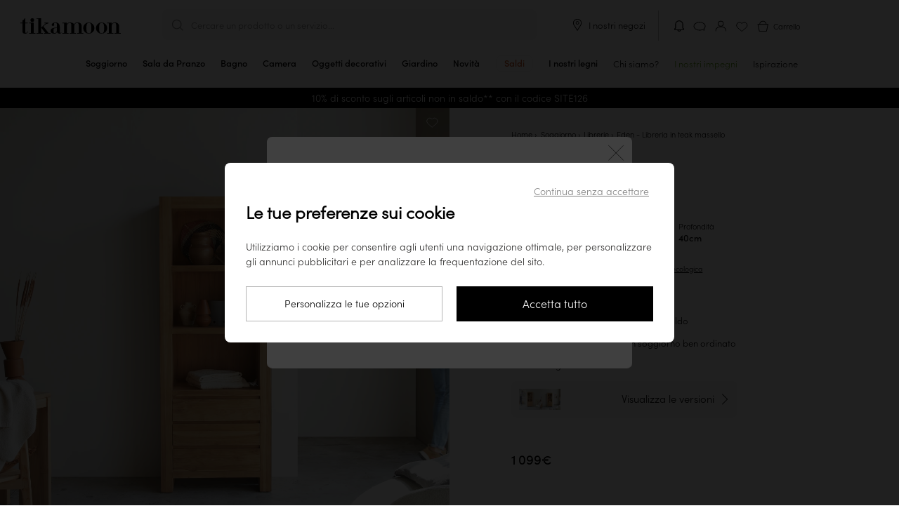

--- FILE ---
content_type: text/html; charset=UTF-8
request_url: https://www.tikamoon.it/art-libreria-in-teak-massello-eden-900.htm
body_size: 37781
content:

<!DOCTYPE html>
<html lang="it-IT">
<head>
    <meta http-equiv="Content-Type" content="text/html; charset=utf-8">
    <meta name="viewport" content="width=device-width,initial-scale=1,maximum-scale=1">
    <meta name="apple-mobile-web-app-capable" content="yes">
    <meta name="mobile-web-app-capable" content="yes">
                                        <meta name="robots" content="index, follow" />
                            <title>Libreria in teak 200 cm - Scaffali a colonna per lo studio -Tikamoon
</title>

        <meta name="description" content="Librerie : Eden - Libreria in teak massello su Tikamoon. Spedizione in 48H, soddisfatti o rimborsati !">
<meta name="keywords" content=",Librerie,Eden - Libreria in teak massello,">


    <meta name="msapplication-config" content="/browserconfig.xml">
    <link rel="manifest" href="/manifest-pwa.json" crossorigin="use-credentials">

            <meta property="og:url" content="https://www.tikamoon.it/art-libreria-in-teak-massello-eden-900.htm">
    
                
    <meta property="og:type" content="website">
<meta property="og:title" content="Lo specialista dell&#039;arredo in legno massello a prezzi imbattibili Mobili in teak - Mobili in legni esotici - Tikamoon">
<meta property="og:description" content="Su Tikamoon trovate tutte le nostre collezioni di mobili in legno. Mobili in legno massiccio per ogni ambiente domestico. Scoprite le nostre esclusive collezioni di mobili in legno.">
<meta property="og:site_name" content="Tikamoon">
<meta property="og:image" content="https://media.tikamoon.com/images/f_auto/t_product-picture-774/website/product/900__HD_002/libreria-in-teak-massello-eden-900">
<meta property="og:image:width" content="774">
<meta property="og:image:height" content="774">
<meta property="og:image:type" content="image/webp">

    <meta name="application-name" content="Tikamoon">
    <meta name="theme-color" content="#fff">
    <meta name="apple-mobile-web-app-title" content="Tikamoon">
    <meta name="apple-mobile-web-app-status-bar-style" content="#000">

                    
    <link rel="preload" fetchpriority="high" as="image" href="https://media.tikamoon.com/images/f_auto/t_product-picture-410/website/product/900__HD_002/libreria-in-teak-massello-eden-900" imagesrcset="https://media.tikamoon.com/images/f_auto/t_product-picture-410/website/product/900__HD_002/libreria-in-teak-massello-eden-900" media="((max-width: 400px) and (-webkit-device-pixel-ratio: 1))">
    <link rel="preload" fetchpriority="high" as="image" href="https://media.tikamoon.com/images/f_auto/t_product-picture-774/website/product/900__HD_002/libreria-in-teak-massello-eden-900" imagesrcset="https://media.tikamoon.com/images/f_auto/t_product-picture-774/website/product/900__HD_002/libreria-in-teak-massello-eden-900" media="((min-width: 401px) and (max-width: 700px)) or ((max-width: 400px) and (-webkit-min-device-pixel-ratio: 2))">
    <link rel="preload" fetchpriority="high" as="image" href="https://media.tikamoon.com/images/f_auto/t_product-picture-1200/website/product/900__HD_002/libreria-in-teak-massello-eden-900" imagesrcset="https://media.tikamoon.com/images/f_auto/t_product-picture-1200/website/product/900__HD_002/libreria-in-teak-massello-eden-900" media="(min-width: 701px)">


                <link rel="preconnect" href="https://media.tikamoon.com">
        <link rel="preconnect" href="https://connect.facebook.net">
        <link rel="preconnect" href="https://www.facebook.com">
        <link rel="preconnect" href="https://www.googleadservices.com">
        <link rel="preconnect" href="https://www.googletagmanager.com">
        <link rel="preconnect" href="https://www.google-analytics.com">
                    <link rel="preconnect" href="https://js-de.sentry-cdn.com">
                            <link rel="preconnect" href="https://wisepops.net">
            

                <link rel="preload" href="/build/fonts/sofia_pro_light.97918ac9.woff2" type="font/woff2" as="font" crossorigin>
        <link rel="preload" href="/build/fonts/sofia_pro_medium.070069db.woff2" type="font/woff2" as="font" crossorigin>
        <link rel="preload" href="/build/fonts/STIXTwoText-Italic.3959bccf.woff2" type="font/woff2" as="font" crossorigin>
        <link rel="stylesheet" href="/build/global-style-entry.45fe7406.css" data-turbo-track="reload">
    
    <link rel="stylesheet" href="/build/product-style-entry.ab3164f7.css" data-turbo-track="reload">
    <link rel="stylesheet" href="/build/popup-warn-style-entry.6ea7d7d7.css" data-turbo-track="reload">
    <link rel="stylesheet" href="/build/review-style-entry.8957b213.css" data-turbo-track="reload">
    <link rel="stylesheet" href="/build/carousel-entry.7c6ffff0.css" data-turbo-track="reload">
    
        <script>
        window.sentryOnLoad = function () {
            Sentry.init({
    "environment": "prod",
    "sampleRate": 0.0001,
    "tracesSampleRate": 0.0001,
    "replaysSessionSampleRate": 0,
    "replaysOnErrorSampleRate": 0.001
});
        };
    </script>

    <script src="https://js-de.sentry-cdn.com/fde60c17aa6e0f8774a88c6df34c8052.min.js" crossorigin="anonymous"></script>

                                    <script type='application/ld+json' id="start-rating-jsonld">
{
	"@context":"https://schema.org",
	"@type":"Website",
	"url":"https://www.tikamoon.it",
	"author":{
	    "@type":"Organization",
	    "name":"Tikamoon",
	    "aggregateRating":{
	        "@type":"AggregateRating",
	        "ratingValue":"4.55",
	        "reviewCount":"935",
	        "bestRating":5,
	        "worstRating":1
	    },
	    "contactPoint":[
			{
				"@type":"ContactPoint",
				"telephone":"390294753660",
				"contactType":"Customer Service"
			}
		]
	},
	"inLanguage":"Français",
	"sameAs":[
	"https://twitter.com/tikamooncom",
	"https://www.facebook.com/Tikamoon/",
	"https://www.instagram.com/tikamoon/",
	"https://www.pinterest.fr/tikamoon/_shop/",
	"https://www.youtube.com/user/tikamooncom"
	],
	"potentialAction":{
		"@type":"SearchAction",
		"target":"https://www.tikamoon.it/#search={search_term_string}",
		"query-input":"required name=search_term_string"
	}
}
</script>
            
    <script type='application/ld+json' id='taxon-jsonld'>
    {
        "@context": "https://schema.org",
        "@type": "BreadcrumbList",
        "itemListElement": [{
        "@type": "ListItem",
        "position": 1,
        "item": {
            "@id": "https://www.tikamoon.it/",
            "name": "Home"
        }
    }
                                                                    ,
            {
                "@type": "ListItem",
                "position": 2,
                "item": {
                    "@id": "https://www.tikamoon.it/cat-soggiorno-77.htm",
                    "name": "Soggiorno"
                    }
                }
                                        ,
        {
            "@type": "ListItem",
            "position": 3,
            "item": {
                    "@id": "https://www.tikamoon.it/cat-librerie-31.htm",
                    "name": "Librerie"
            }
        }
                    ,
        {
            "@type": "ListItem",
            "position": 4,
            "item": {
                "@id": "https://www.tikamoon.it/cat-librerie-31.htm",
                "name": "Eden - Libreria in teak massello"
            }
        }
        ]
    }
</script>    <script type='application/ld+json' id='product-jsonld'>
    {
    "@context":"https://schema.org/",
    "@type":"Product",
    "name":"Eden - Libreria in teak massello",
        "image":[
                            "https://media.tikamoon.com/images/t_product-picture-1200/f_auto/website/product/900__HD_002/libreria-in-teak-massello-eden-900",                                "https://media.tikamoon.com/images/t_product-picture-1200/f_auto/website/product/900__HD_004/libreria-in-teak-massello-eden-900",                                "https://media.tikamoon.com/images/t_product-picture-1200/f_auto/website/product/900__HD_007/libreria-in-teak-massello-eden-900",                                "https://media.tikamoon.com/images/t_product-picture-1200/f_auto/website/product/900__HD_003/libreria-in-teak-massello-eden-900",                                "https://media.tikamoon.com/images/t_product-picture-1200/f_auto/website/product/900__HD_005/libreria-in-teak-massello-eden-900",                                "https://media.tikamoon.com/images/t_product-picture-1200/f_auto/website/product/900__HD_006/libreria-in-teak-massello-eden-900"            ],
            "aggregateRating":{
        "@type":"AggregateRating",
        "ratingValue":"4.68",
        "reviewCount":66,
        "bestRating":5,
        "worstRating":1
    },
        "description":"﻿Design contemporaneo e dettagli perfetti: la libreria in teak massello Eden ha tutte le carte in regola per conquistarti! Amerai la sobrietà delle sue linee, il colore biondo del suo legno e la generosa capienza. È pensata in modo intelligente, permettendoti di mantenere ordinato il soggiorno sfruttando i cassetti, e di riporre libri e oggetti decorativi nei 3 spaziosi scomparti. La libreria in teak massello Eden è realizzata con un legno certificato FSC®, che ne garantisce la provenienza da foreste gestite in modo ecosostenibile.Ideale in combinazione con gli altri articoli della linea Eden, questa libreria sarà molto facile da abbinare ai mobili presenti in casa. Il design essenziale permette numerose combinazioni stilistiche.La nostra gamma Eden è anche disponibile nella variante in legno di quercia massello.Se il fascino naturale di questa libreria in teak massello Eden ti ha conquistato, ti proponiamo di scoprire le nostre collezioni di mobili in stile naturale.Particolarmente utilizzato nell&#039;interior design e nell&#039;arredamento, il teak è un legno denso, resistente all&#039;umidità e duraturo. Ha un’eleganza esotica e un’ampia gamma di sfumature: miele chiaro, bronzo o marrone con venature scure.Per saperne di più sul teak.",
    "mpn": 900,
    "sku": 900,
    "brand":{
        "@type":"Brand",
        "name":"Tikamoon"
    },
    "offers":{
        "@type":"Offer",
        "priceCurrency":"EUR",
        "price":"1099.00",
        "priceValidUntil": "2026-04-28",
        "itemCondition":"https://schema.org/NewCondition",
        "availability":"https://schema.org/InStock",
        "url":"https://www.tikamoon.it/art-libreria-in-teak-massello-eden-900.htm"
        },
    "review": [
                                {"@type": "Review","author": {"@type": "Person", "name": "Valeria P", "givenName": "Valeria","familyName": "P" },"datePublished": "2024-09-21","reviewBody": "Meravigliosa libreria, super capiente.","reviewRating": {"@type": "Rating","bestRating": 5,"ratingValue": 5,"worstRating": 1}},                                    {"@type": "Review","author": {"@type": "Person", "name": "Roberto B", "givenName": "Roberto","familyName": "B" },"datePublished": "2024-03-24","reviewBody": "Molto bella, solida e ben fatta. Curati anche i dettagli (piedini di plastica applicati inferiormente)","reviewRating": {"@type": "Rating","bestRating": 5,"ratingValue": 5,"worstRating": 1}},                                    {"@type": "Review","author": {"@type": "Person", "name": "Valerio T", "givenName": "Valerio","familyName": "T" },"datePublished": "2023-03-02","reviewBody": "Stupenda!","reviewRating": {"@type": "Rating","bestRating": 5,"ratingValue": 5,"worstRating": 1}}            ]
        }
</script>


    <script src="/build/stimulus-script-entry.c43555c2.js" data-turbo-track="reload" defer></script>

        
                                    <link rel="preload" href="https://try.abtasty.com/ee971ea200c72e4a6277027dfeb5e27b.js" as="script">
                <link rel="preload" href="/build/lazysize-script-entry.ed09f6cd.js" as="script">
        <link rel="preload" href="/build/global-script-entry.90832729.js" as="script">

    
    <link rel="preload" href="/build/product-script-entry.979e52db.js" as="script">

    <link href="/build/images/favicon-96x96.acb5a6da.png" rel="icon" type="image/x-icon">
    <link rel="shortcut icon" href="/build/images/favicon-96x96.acb5a6da.png">
    <link rel="apple-touch-icon" href="/apple-touch-icon.png">
    <link rel="apple-touch-icon" href="/apple-touch-icon-precomposed.png">
    <link rel="apple-touch-startup-image" href="/build/images/favicon-640x1136.15139cf6.png" media="(width:  320px) and (height:  568px) and (orientation: portrait)">
    <link rel="apple-touch-startup-image" href="/build/images/favicon-750x1334.d7689e7b.png" media="(width:  375px) and (height:  667px) and (orientation: portrait)">
    <link rel="apple-touch-startup-image" href="/build/images/favicon-828x1792.b1de4022.png" media="(width:  414px) and (height:  896px) and (orientation: portrait)">
    <link rel="apple-touch-startup-image" href="/build/images/favicon-1125x2436.4908dbbc.png" media="(width:  375px) and (height:  812px) and (orientation: portrait)">
    <link rel="apple-touch-startup-image" href="/build/images/favicon-1242x2208.dcbed718.png" media="(width:  414px) and (height:  736px) and (orientation: portrait)">
    <link rel="apple-touch-startup-image" href="/build/images/favicon-1242x2688.83f369d6.png" media="(width:  414px) and (height:  896px) and (orientation: portrait)">
    <link rel="apple-touch-startup-image" href="/build/images/favicon-1536x2048.86666fa7.png" media="(width:  768px) and (height: 1024px) and (orientation: portrait)">
    <link rel="apple-touch-startup-image" href="/build/images/favicon-1668x2224.8b8595d5.png" media="(width:  834px) and (height: 1112px) and (orientation: portrait)">
    <link rel="apple-touch-startup-image" href="/build/images/favicon-1668x2388.7e69ac34.png" media="(width:  834px) and (height: 1194px) and (orientation: portrait)">
    <link rel="apple-touch-startup-image" href="/build/images/favicon-2048x2732.625d5990.png" media="(width: 1024px) and (height: 1366px) and (orientation: portrait)">
    <link rel="apple-touch-startup-image" href="/build/images/favicon-1136x640.3e9fcd08.png" media="(width:  320px) and (height:  568px) and (orientation: landscape)">
    <link rel="apple-touch-startup-image" href="/build/images/favicon-1334x750.52112b41.png" media="(width:  375px) and (height:  667px) and (orientation: landscape)">
    <link rel="apple-touch-startup-image" href="/build/images/favicon-1792x828.84c9a688.png" media="(width:  414px) and (height:  896px) and (orientation: landscape)">
    <link rel="apple-touch-startup-image" href="/build/images/favicon-2436x1125.a7e3b788.png" media="(width:  375px) and (height:  812px) and (orientation: landscape)">
    <link rel="apple-touch-startup-image" href="/build/images/favicon-2208x1242.d94f897f.png" media="(width:  414px) and (height:  736px) and (orientation: landscape)">
    <link rel="apple-touch-startup-image" href="/build/images/favicon-2688x1242.ff644e45.png" media="(width:  414px) and (height:  896px) and (orientation: landscape)">
    <link rel="apple-touch-startup-image" href="/build/images/favicon-2048x1536.8b82617e.png" media="(width:  768px) and (height: 1024px) and (orientation: landscape)">
    <link rel="apple-touch-startup-image" href="/build/images/favicon-2224x1668.3ab73225.png" media="(width:  834px) and (height: 1112px) and (orientation: landscape)">
    <link rel="apple-touch-startup-image" href="/build/images/favicon-2388x1668.9a219142.png" media="(width:  834px) and (height: 1194px) and (orientation: landscape)">
    <link rel="apple-touch-startup-image" href="/build/images/favicon-2732x2048.dfa06f5b.png" media="(width: 1024px) and (height: 1366px) and (orientation: landscape)">

    <link rel="canonical" href="https://www.tikamoon.it/art-libreria-in-teak-massello-eden-900.htm">

                    <link rel="alternate" hreflang="fr-FR" href="https://www.tikamoon.com/art-bibliotheque-en-teck-massif-eden-900.htm">
            <link rel="alternate" hreflang="de-DE" href="https://www.tikamoon.de/art-bucherregal-aus-massivem-teak-eden-900.htm">
            <link rel="alternate" hreflang="it-IT" href="https://www.tikamoon.it/art-libreria-in-teak-massello-eden-900.htm">
            <link rel="alternate" hreflang="es-ES" href="https://www.tikamoon.es/art-biblioteca-en-teca-maciza-eden-900.htm">
            <link rel="alternate" hreflang="nl-NL" href="https://www.tikamoon.nl/art-eden-massief-teakhouten-boekenkast-900.htm">
            <link rel="alternate" hreflang="de-AT" href="https://www.tikamoon.at/art-bucherregal-aus-massivem-teak-eden-900.htm">
            <link rel="alternate" hreflang="nl-BE" href="https://www.tikamoon.be/nl/art-eden-massief-teakhouten-boekenkast-900.htm">
            <link rel="alternate" hreflang="fr-BE" href="https://www.tikamoon.be/fr/art-bibliotheque-en-teck-massif-eden-900.htm">
            <link rel="alternate" hreflang="en-GB" href="https://www.tikamoon.co.uk/art-eden-solid-teak-bookcase-900.htm">
            <link rel="alternate" hreflang="de-CH" href="https://www.tikamoon.ch/de/art-bucherregal-aus-massivem-teak-eden-900.htm">
            <link rel="alternate" hreflang="fr-CH" href="https://www.tikamoon.ch/fr/art-bibliotheque-en-teck-massif-eden-900.htm">
    
    <script>
        datalayerPromotions = [];
        dataLayerPending = [];
    </script>

</head>


<body
                            data-user_agent="Mozilla/5.0 (Macintosh; Intel Mac OS X 10_15_7) AppleWebKit/537.36 (KHTML, like Gecko) Chrome/131.0.0.0 Safari/537.36; ClaudeBot/1.0; +claudebot@anthropic.com)"
                    data-user_id=""
                    data-user_m_id=""
                    data-platform_environment="prod"
                    data-platform="desktop"
                    data-platform_language="IT"
                    data-platform_country="IT"
                    data-page_category="site"
                    data-page_template="product"
                    data-user_logged="no"
                    data-user_optin="no"
                    data-traffic_type="public"
                    data-user_email=""
                    data-user_email_hash=""
                    data-user_phone=""
                    data-user_first_name=""
                    data-user_last_name=""
                    data-user_civility=""
                    data-user_creation_date=""
                    data-user_city=""
                    data-user_country=""
                    data-user_postcode=""
            
data-id="31"
data-event-reference="product_900"
data-code="900"
data-index="0"
data-item-id="900"
data-item-name="Eden - Solid teak bookcase"
data-item-brand="Eden"
data-item-category="HOME"
data-item-category2="Living Room"
data-item-category3="Bookcases"
data-item-category4="31"
data-item-type=""
data-item-style="Natural"
data-item-vasque=""
data-item-delay="10"
data-item-variant="Teak"
data-discount="0.00"
data-item-price="900.82"
data-currency="EUR"
data-item-list-name="product"
data-item-list-id="900"
data-delivery-slot=""
data-item-stock="1"
data-item-ips="0"
data-item-numberofreviews="66"
data-item-review="4.68"
data-item-fsc="no"
data-item-weight="62"
data-item-econote="3"
data-item-numberofvideos="1"

class="article"
        data-searchid=""
    data-method="GET"
    data-locale="it_IT"
    data-currencie="€"
    data-channel="IT_WEB"
    data-vat="0.22"
    data-order-started="0"
        data-store=""
    data-sales-event-code="sale"
    data-sales-event-value="Saldi"
        data-turbo="false"
    data-customer-ip-type="public"
    data-customer-type="guest"
>
                        <header
    class="header"
    data-header
    data-legacy-header
    data-controller="header"
    data-header-target="header"
    data-action="mouseleave->header#handleCloseMenu"
>
    <div class="top">
        <div data-first-row class="first-row">
            <div class="burger-menu menu"
     data-header-menu role="button"
>
    <input
        class="burger-menu__toggle"
        type="checkbox"
        data-toggle-burger-menu
    />
    <label class="burger-menu__btn" for="top-header__toggle">
        <span class="burger-menu__line"></span>
        <span class="burger-menu__line"></span>
        <span class="burger-menu__line"></span>
    </label>
    <span class="burger-menu__open">Menu</span>
    <span class="burger-menu__close">Chiudere</span>
</div>

                            <a class="wisp wisepops-notification wisepops-notification--mobile"
   tabindex="0"
   role="button"
   aria-label="Le tue notifiche"
   href="#"
>
    <svg fill="currentColor" xmlns="http://www.w3.org/2000/svg" viewBox="0 0 24 24" width="24" height="24">
        <title>Le tue notifiche</title>
        <path fill-rule="evenodd" clip-rule="evenodd" d="M6.96 9.67a5.04 5.04 0 0 1 10.08 0v5.94l.23.19.97.78q.13.1.14.29v.07c0 .24-.2.44-.45.44H6.07a.44.44 0 0 1-.45-.44v-.07q.01-.18.14-.3l.97-.77.23-.19zM12 3.38a6.3 6.3 0 0 0-6.3 6.3V15l-.72.6c-.38.3-.6.77-.6 1.26v.07c0 .93.75 1.69 1.69 1.69h3.3c.03.62.39 1.13.85 1.47.48.34 1.11.53 1.78.53s1.3-.2 1.78-.53c.46-.34.82-.85.84-1.47h3.31c.94 0 1.7-.76 1.7-1.7v-.06c0-.5-.23-.96-.6-1.27l-.74-.59V9.67A6.3 6.3 0 0 0 12 3.38m1.37 15.25h-2.74c.02.13.1.3.32.45.24.17.61.3 1.05.3s.8-.13 1.05-.3q.31-.25.32-.45"></path>
    </svg>
</a>
                        <div class="logo">
                <a href="/" title="Tikamoon">
                    <img class="logo"
                         src="/build/images/logo_it_IT.5b04e706.svg"
                         alt="Logo Tikamoon"
                    >
                </a>
            </div>
            <div data-header-search class="middle"
                            >
                <div class="search f14" id="search-box">
                    <p class="header-search" data-nav-search>Cercare un prodotto o un servizio...</p>
                </div>
                <div class="close-search-container desk">
                    <button class="close-search f14">
                        <img src="/build/images/exit-search.svg" alt="Chiudi la ricerca">
                        Chiudi la ricerca
                    </button>
                </div>
            </div>
            <div class="tools toolsit_IT">
                
                                    <div class="desk our-stores">
                        <img src="/build/images/picto-marker.svg" alt="I nostri negozi">
                        <span
                                data-controller="link-obfuscator" data-link-obfuscator-link-base64-value="L2lucy1pLW5vc3RyaS1uZWdvemktMjU3Lmh0bQ==" data-link-obfuscator-target-blank-value="false"
    data-action="click->link-obfuscator#navigate:stop touchend->link-obfuscator#navigate:stop"

                            class="link-obfuscated"
                        >
                            I nostri negozi
                        </span>
                    </div>
                                <ol>
                                                                                    <li>
                            <a class="wisp wisepops-notification"
   tabindex="0"
   role="button"
   aria-label="Le tue notifiche"
   href="#"
>
    <svg fill="currentColor" xmlns="http://www.w3.org/2000/svg" viewBox="0 0 24 24" width="24" height="24">
        <title>Le tue notifiche</title>
        <path fill-rule="evenodd" clip-rule="evenodd" d="M6.96 9.67a5.04 5.04 0 0 1 10.08 0v5.94l.23.19.97.78q.13.1.14.29v.07c0 .24-.2.44-.45.44H6.07a.44.44 0 0 1-.45-.44v-.07q.01-.18.14-.3l.97-.77.23-.19zM12 3.38a6.3 6.3 0 0 0-6.3 6.3V15l-.72.6c-.38.3-.6.77-.6 1.26v.07c0 .93.75 1.69 1.69 1.69h3.3c.03.62.39 1.13.85 1.47.48.34 1.11.53 1.78.53s1.3-.2 1.78-.53c.46-.34.82-.85.84-1.47h3.31c.94 0 1.7-.76 1.7-1.7v-.06c0-.5-.23-.96-.6-1.27l-.74-.59V9.67A6.3 6.3 0 0 0 12 3.38m1.37 15.25h-2.74c.02.13.1.3.32.45.24.17.61.3 1.05.3s.8-.13 1.05-.3q.31-.25.32-.45"></path>
    </svg>
</a>
                        </li>
                                            <li class="top-header__icons__item">
        <span
            class="link-obfuscated"
                data-controller="link-obfuscator" data-link-obfuscator-link-base64-value="L2lucy1jb250YXR0YWNpLTEuaHRt" data-link-obfuscator-target-blank-value="false"
    data-action="click->link-obfuscator#navigate:stop touchend->link-obfuscator#navigate:stop"

            title="Contatto"
        >
            <img src="/build/images/support.svg"
                 alt="Contatto"
                 title="Contatto">
        </span>
    </li>

                    <li>
                        <span
                                data-controller="link-obfuscator" data-link-obfuscator-link-base64-value="L2FjY291bnQvZGFzaGJvYXJk" data-link-obfuscator-target-blank-value="false"
    data-action="click->link-obfuscator#navigate:stop touchend->link-obfuscator#navigate:stop"

                            id="header_dashboard"
                            class="link-obfuscated"
                            data-header-eventname-param="sign_up"
                        >
                            <img class="b2b" src="/build/images/account-b2b.f2474466.svg" alt="Il mio conto" title="Il mio conto">
                            <img class="guest" src="/build/images/account.svg" alt="Il mio conto" title="Il mio conto">
                            <img class="b2c" src="/build/images/account-logged.04df45ce.svg" alt="Il mio conto" title="Il mio conto">
                        </span>
                    </li>
                    <li class="popin_wishlist"><img src="/build/images/wishlist.svg" alt="Elenco dei preferiti" title="Elenco dei preferiti"></li>
                    <li class="basket f12 b2b-cart" data-basket-button="0">
                        <div data-cart-badge class="fm"></div>
                        <span
                            class="link-obfuscated"
                                data-controller="link-obfuscator" data-link-obfuscator-link-base64-value="L2NhcnQ=" data-link-obfuscator-target-blank-value="false"
    data-action="click->link-obfuscator#navigate:stop touchend->link-obfuscator#navigate:stop"

                        >
                            <img src="/build/images/basket.svg"
                                 alt="Carrello">
                            <span class="cart-title">Carrello</span>
                        </span>
                    </li>
                </ol>
            </div>
        </div>
        
<nav
    class="navbar"
    data-action="touchstart->header#updateTouchPosition"
>
    <ol class="navbar__items">
                                                <li
            class="navbar__items__item mob"
            data-navbar-item
            data-action="mouseover->header#handleOpenMenu"
        >
            <a
                href="/top-novita-2.htm"
                class="navbar__items__wrapper"
            >
                <span class="navbar__items__text">Novità</span>
            </a>
        </li>
                    <li class="navbar__items__item mob">
                <a class="sales-event navbar__items__wrapper discount soldes sales_event_menu"
   id="sales_event_container"
   data-code="sale"
   href="/opti-saldi-198.htm"
    
>
    <span class="navbar__items__text">Saldi</span>
</a>

            </li>
                        
                                                                                                                            <li
                data-class="HL/HL"
                title="Cassettiera in legno massello chiaro tikamoon, stile essenziale con 6 cassetti, in un soggiorno o una camera da letto moderna"
                class="navbar__items__item parent taxon" 
                data-media-type="image"
                data-media-url="https://media.tikamoon.com/image/upload/f_auto/q_auto/c_fill,w_878,h_552/v1712427461/website/product/4410_A_HD_001"
                data-navbar-item
                data-action="mouseover->header#handleOpenMenu touchend->header#handleOpenMenu click->header#handleOpenMenu"
            >
                <a href="/cat-soggiorno-77.htm" class="navbar__items__wrapper " title="Soggiorno" >
                    <span class="navbar__items__text">
                                            Soggiorno
                                        </span>
                    <div class="open">
                        <hr>
                    </div>
                </a>
                <button class="submenu plus-minus-toggler"
                        aria-label="Visualizza le sotto-categorie"
                        aria-expanded="false"
                ></button>

                <ul class="navbar__submenu">
                                                                                                                                <li>
                <a
                    data-class="HL/HL10"
                    href="/cat-mobili-tv-16.htm"
                    title="Mobili TV"
                    
                    data-media-type="image"
                    data-media-url="https://media.tikamoon.com/image/upload/f_auto/q_auto/c_fill,w_878,h_552/v1721293970/brand/campaigns/202407_Campagne_Japandi_brut_017"
                >
                    Mobili TV
                </a>
            </li>
            
                                                                                                                                <li>
                <a
                    data-class="HL/HL20"
                    href="/cat-tavolini-39.htm"
                    title="Tavolini"
                    
                    data-media-type="image"
                    data-media-url="https://media.tikamoon.com/image/upload/f_auto/q_auto/c_fill,g_south,w_878,h_552/v1712427160/website/product/3343__HD_002"
                >
                    Tavolini
                </a>
            </li>
            
                                                                                                                                <li>
                <a
                    data-class="HL/HL30"
                    href="/cat-consolle-14.htm"
                    title="Consolle"
                    
                    data-media-type="image"
                    data-media-url="https://media.tikamoon.com/image/upload/f_auto/q_auto/c_fill,g_table,w_878,h_552/v1712427883/website/product/5370__HD_003"
                >
                    Consolle
                </a>
            </li>
            
                                                                                                                        
                                                                                                                        
                                                                                                                                <li>
                <a
                    data-class="HL/HL40"
                    href="/cat-librerie-31.htm"
                    title="Librerie"
                    
                    data-media-type="image"
                    data-media-url="https://media.tikamoon.com/image/upload/f_auto/q_auto/c_fill,w_878,h_552/v1721293942/brand/campaigns/202407_Campagne_Japandi_brut_001"
                >
                    Librerie
                </a>
            </li>
            
                                                                                                                                <li>
                <a
                    data-class="HL/HL50"
                    href="/cat-poltrone-divano-11.htm"
                    title="Divani"
                    
                    data-media-type="image"
                    data-media-url="https://media.tikamoon.com/image/upload/f_auto/q_auto/c_fill,w_878,h_552/v1717487162/website/product/6779_A_HD_019"
                >
                    Divani
                </a>
            </li>
            
                                                                                                                                <li>
                <a
                    data-class="HL/HL90"
                    href="/cat-poltrona-e-panca-488.htm"
                    title="Poltrone e Panche"
                    
                    data-media-type="image"
                    data-media-url="https://media.tikamoon.com/image/upload/f_auto/q_auto/c_fill,w_878,h_552/v1721750552/brand/campaigns/202407_Iconiques_Boti_brut_015"
                >
                    Poltrone e Panche
                </a>
            </li>
            
                                                                                                                                <li>
                <a
                    data-class="HL/HL60"
                    href="/cat-tavolini-da-salotto-374.htm"
                    title="Tavolini da salotto"
                    
                    data-media-type="image"
                    data-media-url="https://media.tikamoon.com/image/upload/f_auto/q_auto/c_fill,w_878,h_552/v1721323187/website/product/6797_A_HD_002"
                >
                    Tavolini da salotto
                </a>
            </li>
            
                                                                                                                                <li>
                <a
                    data-class="HL/HL70"
                    href="/cat-cassettiere-e-bauli-344.htm"
                    title="Cassettiere e Bauli"
                    
                    data-media-type="image"
                    data-media-url="https://media.tikamoon.com/image/upload/f_auto/q_auto/c_fill,w_878,h_552/v1712427461/website/product/4410_A_HD_001"
                >
                    Cassettiere e Bauli
                </a>
            </li>
            
                                                                                                                                <li>
                <a
                    data-class="HL/HL80"
                    href="/cat-specchi-379.htm"
                    title="Specchi"
                    
                    data-media-type="image"
                    data-media-url="https://media.tikamoon.com/image/upload/f_auto/q_auto/c_fill,g_mirror,w_878,h_552/v1712427427/website/product/3709__HD_002"
                >
                    Specchi
                </a>
            </li>
            
                                                                <li class="navbar-hover__subcategory__links__link">
    <a
        data-class="HL/OD"
        href="/cat-oggetti-decorativi-115.htm"
        title="Oggetti decorativi" 
        data-media-type="image"
        data-media-url="https://media.tikamoon.com/image/upload/f_auto/q_auto/c_fill,w_878,h_552/v1/brand/campaigns/202407_Campagne_Japandi_brut_019"
        data-action="mouseover->header#updateSubmenuImageOnHover"
    >
        Oggetti decorativi
    </a>
</li>

                                                            <li>
                        <span
                            class="link-obfuscated"
                                data-controller="link-obfuscator" data-link-obfuscator-link-base64-value="L2NhdG1haXRyZS1zb2dnaW9ybm8tNzcuaHRt" data-link-obfuscator-target-blank-value="false"
    data-action="click->link-obfuscator#navigate:stop touchend->link-obfuscator#navigate:stop"

                            title="Scopri di piú"
                            
                        >
                            Scopri di piú
                        </span>
                    </li>
                </ul>
            </li>
            
                                                                                                                                                                                                                                                                                                                                                                                                                    <li
                data-class="HD/HD"
                title="Tavolo da pranzo tikamoon in legno massello scuro, stile moderno ed essenziale, con specchio organico alla parete"
                class="navbar__items__item parent taxon" 
                data-media-type="image"
                data-media-url="https://media.tikamoon.com/image/upload/f_auto/q_auto/c_fill,w_878,h_552/v1712241979/website/product/3977_A_HD_009"
                data-navbar-item
                data-action="mouseover->header#handleOpenMenu touchend->header#handleOpenMenu click->header#handleOpenMenu"
            >
                <a href="/cat-sala-da-pranzo-96.htm" class="navbar__items__wrapper " title="Sala da Pranzo" >
                    <span class="navbar__items__text">
                                            Sala da Pranzo
                                        </span>
                    <div class="open">
                        <hr>
                    </div>
                </a>
                <button class="submenu plus-minus-toggler"
                        aria-label="Visualizza le sotto-categorie"
                        aria-expanded="false"
                ></button>

                <ul class="navbar__submenu">
                                                                                                                                <li>
                <a
                    data-class="HD/HD10"
                    href="/cat-buffet-e-banconi-33.htm"
                    title="Buffet e Banconi"
                    
                    data-media-type="image"
                    data-media-url="https://media.tikamoon.com/image/upload/f_auto/q_auto/c_fill,w_878,h_552/v1718967649/brand/campaigns/202406_Campagne_Gabrielle_brut_015"
                >
                    Buffet e Banconi
                </a>
            </li>
            
                                                                                                                        
                                                                                                                                <li>
                <a
                    data-class="HD/HD20"
                    href="/cat-tavoli-45.htm"
                    title="Tavoli"
                    
                    data-media-type="image"
                    data-media-url="https://media.tikamoon.com/image/upload/f_auto/q_auto/c_fill,w_878,h_552/v1712241979/website/product/3977_A_HD_009"
                >
                    Tavoli
                </a>
            </li>
            
                                                                                                                                <li>
                <a
                    data-class="HD/HD30"
                    href="/cat-sedie-375.htm"
                    title="Sedie"
                    
                    data-media-type="image"
                    data-media-url="https://media.tikamoon.com/image/upload/f_auto/q_auto/c_fill,w_878,h_552/v1714472259/brand/campaigns/202307_Rentree_Chaises_brut_18"
                >
                    Sedie
                </a>
            </li>
            
                                                                                                                                <li>
                <a
                    data-class="HD/HD40"
                    href="/cat-armadi-316.htm"
                    title="Armadi"
                    
                    data-media-type="image"
                    data-media-url="https://media.tikamoon.com/image/upload/f_auto/q_auto/c_fill,w_878,h_552/v1712427271/website/product/4047_A_HD_003"
                >
                    Armadi
                </a>
            </li>
            
                                                                                                                                <li>
                <a
                    data-class="HD/HD50"
                    href="/cat-credenze-326.htm"
                    title="Credenze"
                    
                    data-media-type="image"
                    data-media-url="https://media.tikamoon.com/image/upload/f_auto/q_auto/c_fill,w_878,h_552/v1718970543/website/multiproducts/6775_A_HD_015"
                >
                    Credenze
                </a>
            </li>
            
                                                                                                                                <li>
                <a
                    data-class="HD/HD60"
                    href="/cat-specchi-412.htm"
                    title="Specchi"
                    
                    data-media-type="image"
                    data-media-url="https://media.tikamoon.com/image/upload/f_auto/q_auto/c_fill,w_878,h_552/v1712427394/website/product/6412_A_HD_001"
                >
                    Specchi
                </a>
            </li>
            
                                                                <li class="navbar-hover__subcategory__links__link">
    <a
        data-class="HD/OD"
        href="/cat-oggetti-decorativi-115.htm"
        title="Oggetti decorativi" 
        data-media-type="image"
        data-media-url="https://media.tikamoon.com/image/upload/f_auto/q_auto/c_fill,w_878,h_552/v1/brand/campaigns/202406_Campagne_Gabrielle_brut_013"
        data-action="mouseover->header#updateSubmenuImageOnHover"
    >
        Oggetti decorativi
    </a>
</li>

                                                            <li>
                        <span
                            class="link-obfuscated"
                                data-controller="link-obfuscator" data-link-obfuscator-link-base64-value="L2NhdG1haXRyZS1zYWxhLWRhLXByYW56by05Ni5odG0=" data-link-obfuscator-target-blank-value="false"
    data-action="click->link-obfuscator#navigate:stop touchend->link-obfuscator#navigate:stop"

                            title="Scopri di piú"
                            
                        >
                            Scopri di piú
                        </span>
                    </li>
                </ul>
            </li>
            
                                                                                                                                                                                                                                                                        <li
                data-class="BB/BB"
                title="Mobile bagno doppio lavabo tikamoon in legno chiaro con cassetti, con due lavabi da appoggio in terrazzo maculato, stile moderno e minerale"
                class="navbar__items__item parent taxon" 
                data-media-type="image"
                data-media-url="https://media.tikamoon.com/image/upload/f_auto/q_auto/c_fill,w_878,h_552/v1711468068/brand/campaigns/202404_SDB_Jonak_brut_7"
                data-navbar-item
                data-action="mouseover->header#handleOpenMenu touchend->header#handleOpenMenu click->header#handleOpenMenu"
            >
                <a href="/cat-bagno-134.htm" class="navbar__items__wrapper " title="Bagno" >
                    <span class="navbar__items__text">
                                            Bagno
                                        </span>
                    <div class="open">
                        <hr>
                    </div>
                </a>
                <button class="submenu plus-minus-toggler"
                        aria-label="Visualizza le sotto-categorie"
                        aria-expanded="false"
                ></button>

                <ul class="navbar__submenu">
                                                                                                                                <li>
                <a
                    data-class="BB/BB10"
                    href="/cat-mobili-per-il-bagno-329.htm"
                    title="Mobili per il Bagno"
                    
                    data-media-type="image"
                    data-media-url="https://media.tikamoon.com/image/upload/f_auto/q_auto/c_fill,w_878,h_552/v1711467894/brand/campaigns/202404_SDB_Isaure_brut_2"
                >
                    Mobili per il Bagno
                </a>
            </li>
            
                                                                                                                                <li>
                <a
                    data-class="BB/BB20"
                    href="/cat-mobile-lavamani-442.htm"
                    title="Mobili Lavamani"
                    
                    data-media-type="image"
                    data-media-url="https://media.tikamoon.com/image/upload/f_auto/q_auto/c_fill,w_878,h_552/v1712427568/website/product/4925__HD_003"
                >
                    Mobili Lavamani
                </a>
            </li>
            
                                                                                                                        
                                                                                                                                <li>
                <a
                    data-class="BB/BB30"
                    href="/cat-lavabi-331.htm"
                    title="Lavabi"
                    
                    data-media-type="image"
                    data-media-url="https://media.tikamoon.com/image/upload/f_auto/q_auto/c_fill,w_878,h_552/v1711468068/brand/campaigns/202404_SDB_Jonak_brut_7"
                >
                    Lavabi
                </a>
            </li>
            
                                                                                                                                <li>
                <a
                    data-class="BB/BB40"
                    href="/cat-scaffali-330.htm"
                    title="Scaffali"
                    
                    data-media-type="image"
                    data-media-url="https://media.tikamoon.com/image/upload/f_auto/q_auto/c_fill,g_south,w_878,h_552/v1712427722/website/product/3393_A_1200_001"
                >
                    Scaffali
                </a>
            </li>
            
                                                                                                                                <li>
                <a
                    data-class="BB/BB80"
                    href="/cat-mobile-bagno-contenitore-500.htm"
                    title="Mobile bagno contenitore"
                    
                    data-media-type="image"
                    data-media-url="https://media.tikamoon.com/image/upload/f_auto/q_auto/c_fill,g_south,w_878,h_552/v1748961422/website/product/7343_A_HD_001"
                >
                    Mobile bagno contenitore
                </a>
            </li>
            
                                                                                                                                <li>
                <a
                    data-class="BB/BB50"
                    href="/cat-mensole-406.htm"
                    title="Mensole"
                    
                    data-media-type="image"
                    data-media-url="https://media.tikamoon.com/image/upload/f_auto/q_auto/c_fill,w_878,h_552/v1712427197/website/product/2809__HD_003"
                >
                    Mensole
                </a>
            </li>
            
                                                                                                                                <li>
                <a
                    data-class="BB/BB60"
                    href="/cat-specchi-333.htm"
                    title="Specchi"
                    
                    data-media-type="image"
                    data-media-url="https://media.tikamoon.com/image/upload/f_auto/q_auto/c_fill,w_878,h_552/v1712427328/website/product/2118_A_HD_001"
                >
                    Specchi
                </a>
            </li>
            
                                                                                                                                <li>
                <a
                    data-class="BB/BB70"
                    href="/cat-porta-asciugamani-332.htm"
                    title="Porta asciugamani"
                    
                    data-media-type="image"
                    data-media-url="https://media.tikamoon.com/image/upload/f_auto/q_auto/c_fill,w_878,h_552/v1712426618/website/product/4219__HD_001"
                >
                    Porta asciugamani
                </a>
            </li>
            
                                                                                                                        
                                                                <li class="navbar-hover__subcategory__links__link">
    <a
        data-class="BB/OD"
        href="/cat-oggetti-decorativi-115.htm"
        title="Oggetti decorativi" 
        data-media-type="image"
        data-media-url="https://media.tikamoon.com/image/upload/f_auto/q_auto/c_fill,w_878,h_552/v1718007386/website/product/2818_A_HD_006"
        data-action="mouseover->header#updateSubmenuImageOnHover"
    >
        Oggetti decorativi
    </a>
</li>

                                                            <li>
                        <span
                            class="link-obfuscated"
                                data-controller="link-obfuscator" data-link-obfuscator-link-base64-value="L2NhdG1haXRyZS1iYWduby0xMzQuaHRt" data-link-obfuscator-target-blank-value="false"
    data-action="click->link-obfuscator#navigate:stop touchend->link-obfuscator#navigate:stop"

                            title="Scopri di piú"
                            
                        >
                            Scopri di piú
                        </span>
                    </li>
                </ul>
            </li>
            
                                                                                                                                                                                                                                                                                                                                                                                                                                                            <li
                data-class="HB/HB"
                title="Letto tikamoon con testiera in paglia di Vienna e legno chiaro in una camera da letto stile bohémien-chic, atmosfera naturale e accogliente"
                class="navbar__items__item parent taxon" 
                data-media-type="image"
                data-media-url="https://media.tikamoon.com/image/upload/f_auto/q_auto/c_fill,w_878,h_552/v1726511670/website/product/6851_A_HD_001"
                data-navbar-item
                data-action="mouseover->header#handleOpenMenu touchend->header#handleOpenMenu click->header#handleOpenMenu"
            >
                <a href="/cat-camera-135.htm" class="navbar__items__wrapper " title="Camera" >
                    <span class="navbar__items__text">
                                            Camera
                                        </span>
                    <div class="open">
                        <hr>
                    </div>
                </a>
                <button class="submenu plus-minus-toggler"
                        aria-label="Visualizza le sotto-categorie"
                        aria-expanded="false"
                ></button>

                <ul class="navbar__submenu">
                                                                                                                                <li>
                <a
                    data-class="HB/HB10"
                    href="/cat-letti-e-testiere-32.htm"
                    title="Letti e Testiere"
                    
                    data-media-type="image"
                    data-media-url="https://media.tikamoon.com/image/upload/f_auto/q_auto/c_fill,w_878,h_552/v1726511670/website/product/6851_A_HD_001"
                >
                    Letti e Testiere
                </a>
            </li>
            
                                                                                                                                <li>
                <a
                    data-class="HB/HB20"
                    href="/cat-comodini-376.htm"
                    title="Comodini"
                    
                    data-media-type="image"
                    data-media-url="https://media.tikamoon.com/image/upload/f_auto,q_auto,c_crop,w_2634,h_1656,x_2592,y_1753/v1713527463/brand/campaigns/202405_Acacia_Chambre_brut_07"
                >
                    Comodini
                </a>
            </li>
            
                                                                                                                                <li>
                <a
                    data-class="HB/HB30"
                    href="/cat-cassettiere-e-bauli-13.htm"
                    title="Cassettiere &amp; Bauli"
                    
                    data-media-type="image"
                    data-media-url="https://media.tikamoon.com/image/upload/f_auto/q_auto/c_fill,w_878,h_552/v1718967660/brand/campaigns/202406_Campagne_Gabrielle_brut_004"
                >
                    Cassettiere &amp; Bauli
                </a>
            </li>
            
                                                                                                                                <li>
                <a
                    data-class="HB/HB40"
                    href="/cat-armadi-339.htm"
                    title="Armadi"
                    
                    data-media-type="image"
                    data-media-url="https://media.tikamoon.com/image/upload/f_auto/q_auto/c_fill,w_878,h_552/v1712427146/website/product/3334__1200_003"
                >
                    Armadi
                </a>
            </li>
            
                                                                                                                                <li>
                <a
                    data-class="HB/HB50"
                    href="/cat-consolle-289.htm"
                    title="Consolle"
                    
                    data-media-type="image"
                    data-media-url="https://media.tikamoon.com/image/upload/f_auto/q_auto/c_fill,w_878,h_552/v1721750555/brand/campaigns/202407_Iconiques_Pampa_brut_027"
                >
                    Consolle
                </a>
            </li>
            
                                                                                                                                <li>
                <a
                    data-class="HB/HB60"
                    href="/cat-librerie-304.htm"
                    title="Librerie"
                    
                    data-media-type="image"
                    data-media-url="https://media.tikamoon.com/image/upload/f_auto/q_auto/c_fill,g_south,w_878,h_552/v1712427775/website/product/4937_A_HD_002"
                >
                    Librerie
                </a>
            </li>
            
                                                                                                                                <li>
                <a
                    data-class="HB/HB70"
                    href="/cat-scrivanie-43.htm"
                    title="Scrivanie"
                    
                    data-media-type="image"
                    data-media-url="https://media.tikamoon.com/image/upload/f_auto/q_auto/c_fill,w_878,h_552/v1719304099/brand/campaigns/202406_Campagne_Bureaux_brut_020"
                >
                    Scrivanie
                </a>
            </li>
            
                                                                                                                                <li>
                <a
                    data-class="HB/HB90"
                    href="/cat-cameretta-bambino-501.htm"
                    title="Cameretta bambino"
                    
                    data-media-type="image"
                    data-media-url="https://media.tikamoon.com/image/upload/f_auto/q_auto/c_fill,w_878,h_552/v1714470992/website/multiproducts/5504_A_HD_002"
                >
                    Cameretta bambino
                </a>
            </li>
            
                                                                                                                                <li>
                <a
                    data-class="HB/HB80"
                    href="/cat-specchi-380.htm"
                    title="Specchi"
                    
                    data-media-type="image"
                    data-media-url="https://media.tikamoon.com/image/upload/f_auto,q_auto,c_crop,w_2634,h_1646,x_1382,y_2246/v1726511758/website/product/2329_A_HD_008.tiff"
                >
                    Specchi
                </a>
            </li>
            
                                                                                                                        
                                                                <li class="navbar-hover__subcategory__links__link">
    <a
        data-class="HB/OD"
        href="/cat-oggetti-decorativi-115.htm"
        title="Oggetti decorativi" 
        data-media-type="image"
        data-media-url="https://media.tikamoon.com/image/upload/f_auto/q_auto/c_fill,g_south,w_878,h_552/v1726511758/website/product/2329_A_HD_008"
        data-action="mouseover->header#updateSubmenuImageOnHover"
    >
        Oggetti decorativi
    </a>
</li>

                                                            <li>
                        <span
                            class="link-obfuscated"
                                data-controller="link-obfuscator" data-link-obfuscator-link-base64-value="L2NhdG1haXRyZS1jYW1lcmEtMTM1Lmh0bQ==" data-link-obfuscator-target-blank-value="false"
    data-action="click->link-obfuscator#navigate:stop touchend->link-obfuscator#navigate:stop"

                            title="Scopri di piú"
                            
                        >
                            Scopri di piú
                        </span>
                    </li>
                </ul>
            </li>
            
                                                                                                                                                                                                                                                                                                                                                                                        
                                                                                                                                                                                                                                                    <li
                data-class="OD/OD"
                title="Composizione di vasi e oggetti decorativi tikamoon in ceramica dai toni neutri, stile naturale e wabi-sabi, con foglia di palma secca"
                class="navbar__items__item parent taxon" 
                data-media-type="image"
                data-media-url="https://media.tikamoon.com/image/upload/f_auto/q_auto/c_fill,w_878,h_552/v1714469364/website/multiproducts/4554_A_HD_001"
                data-navbar-item
                data-action="mouseover->header#handleOpenMenu touchend->header#handleOpenMenu click->header#handleOpenMenu"
            >
                <a href="/cat-oggetti-decorativi-115.htm" class="navbar__items__wrapper " title="Oggetti decorativi" >
                    <span class="navbar__items__text">
                                            Oggetti decorativi
                                        </span>
                    <div class="open">
                        <hr>
                    </div>
                </a>
                <button class="submenu plus-minus-toggler"
                        aria-label="Visualizza le sotto-categorie"
                        aria-expanded="false"
                ></button>

                <ul class="navbar__submenu">
                                                                                                                                <li>
                <a
                    data-class="OD/OD10"
                    href="/cat-tessile-448.htm"
                    title="Tessili"
                    
                    data-media-type="image"
                    data-media-url="https://media.tikamoon.com/image/upload/f_auto/q_auto/c_fill,w_878,h_552/v1712426881/website/product/6075_A_HD_012"
                >
                    Tessili
                </a>
            </li>
            
                                                                                                                                <li>
                <a
                    data-class="OD/OD80"
                    href="/cat-tappeto-489.htm"
                    title="Tappeti"
                    
                    data-media-type="image"
                    data-media-url="https://media.tikamoon.com/image/upload/f_auto/q_auto/c_fill,w_878,h_552/v1720642793/brand/campaigns/202407_Tapis_brut_01"
                >
                    Tappeti
                </a>
            </li>
            
                                                                                                                                <li>
                <a
                    data-class="OD/OD20"
                    href="/cat-altri-451.htm"
                    title="Altri"
                    
                    data-media-type="image"
                    data-media-url="https://media.tikamoon.com/image/upload/f_auto/q_auto/c_fill,w_878,h_552/v1713536846/brand/campaigns/202404_Decoration_brut_01"
                >
                    Altri
                </a>
            </li>
            
                                                                                                                                <li>
                <a
                    data-class="OD/OD30"
                    href="/cat-contenitori-454.htm"
                    title="Contenitori"
                    
                    data-media-type="image"
                    data-media-url="https://media.tikamoon.com/image/upload/f_auto/q_auto/c_fill,w_878,h_552/v1718007410/website/product/2791_A_HD_008"
                >
                    Contenitori
                </a>
            </li>
            
                                                                                                                                <li>
                <a
                    data-class="OD/OD40"
                    href="/cat-vasi-e-portacandele-457.htm"
                    title="Vasi &amp; Portacandele"
                    
                    data-media-type="image"
                    data-media-url="https://media.tikamoon.com/image/upload/f_auto,q_auto,c_crop,w_2634,h_1656,x_667,y_215/v1713536880/brand/campaigns/202404_Decoration_brut_10.tiff"
                >
                    Vasi &amp; Portacandele
                </a>
            </li>
            
                                                                                                                                <li>
                <a
                    data-class="OD/OD50"
                    href="/cat-illuminazioni-460.htm"
                    title="Illuminazioni"
                    
                    data-media-type="image"
                    data-media-url="https://media.tikamoon.com/image/upload/f_auto,q_auto,c_crop,w_2634,h_1656,x_589,y_174/v1712427725/website/product/6542_A_HD_002.tiff"
                >
                    Illuminazioni
                </a>
            </li>
            
                                                                                                                                <li>
                <a
                    data-class="OD/OD70"
                    href="/cat-specchi-463.htm"
                    title="Specchi"
                    
                    data-media-type="image"
                    data-media-url="https://media.tikamoon.com/image/upload/f_auto/q_auto/c_fill,g_mirror,w_878,h_552/v1712427427/website/product/3709__HD_002"
                >
                    Specchi
                </a>
            </li>
            
                                                                                <li>
                        <span
                            class="link-obfuscated"
                                data-controller="link-obfuscator" data-link-obfuscator-link-base64-value="L2NhdG1haXRyZS1vZ2dldHRpLWRlY29yYXRpdmktMTE1Lmh0bQ==" data-link-obfuscator-target-blank-value="false"
    data-action="click->link-obfuscator#navigate:stop touchend->link-obfuscator#navigate:stop"

                            title="Scopri di piú"
                            
                        >
                            Scopri di piú
                        </span>
                    </li>
                </ul>
            </li>
            
                                                                                                                                                                                                                                                                        <li
                data-class="OG/OG"
                title="Salotto da giardino tikamoon in legno di teak, composto da tavolino e divano con cuscini bianchi, atmosfera esterna moderna e accogliente"
                class="navbar__items__item parent taxon" 
                data-media-type="image"
                data-media-url="https://media.tikamoon.com/image/upload/f_auto/q_auto/c_fill,w_878,h_552/v1712426412/website/product/6524_A_HD_026"
                data-navbar-item
                data-action="mouseover->header#handleOpenMenu touchend->header#handleOpenMenu click->header#handleOpenMenu"
            >
                <a href="/cat-giardino-383.htm" class="navbar__items__wrapper " title="Giardino" >
                    <span class="navbar__items__text">
                                            Giardino
                                        </span>
                    <div class="open">
                        <hr>
                    </div>
                </a>
                <button class="submenu plus-minus-toggler"
                        aria-label="Visualizza le sotto-categorie"
                        aria-expanded="false"
                ></button>

                <ul class="navbar__submenu">
                                                                                                                                <li>
                <a
                    data-class="OG/OG10"
                    href="/cat-tavoli-da-giardino-396.htm"
                    title="Tavoli da giardino"
                    
                    data-media-type="image"
                    data-media-url="https://media.tikamoon.com/image/upload/f_auto/q_auto/c_fill,w_878,h_552/v1714475476/brand/campaigns/202401_Outdoor_Teo_brut_04"
                >
                    Tavoli da giardino
                </a>
            </li>
            
                                                                                                                                <li>
                <a
                    data-class="OG/OG20"
                    href="/cat-sedie-e-poltrone-da-giardino-397.htm"
                    title="Sedie e poltrone da giardino"
                    
                    data-media-type="image"
                    data-media-url="https://media.tikamoon.com/image/upload/f_auto/q_auto/c_fill,w_878,h_552/v1712427169/website/product/5174__HD_002"
                >
                    Sedie e poltrone da giardino
                </a>
            </li>
            
                                                                                                                                <li>
                <a
                    data-class="OG/OG30"
                    href="/cat-set-da-giardino-398.htm"
                    title="Set da giardino"
                    
                    data-media-type="image"
                    data-media-url="https://media.tikamoon.com/image/upload/f_auto/q_auto/c_fill,w_878,h_552/v1712426412/website/product/6524_A_HD_026"
                >
                    Set da giardino
                </a>
            </li>
            
                                                                                                                                <li>
                <a
                    data-class="OG/OG40"
                    href="/cat-set-tavolo-e-sedie-da-giardino-399.htm"
                    title="Set mobili pranzo da esterno"
                    
                    data-media-type="image"
                    data-media-url="https://media.tikamoon.com/image/upload/f_auto/q_auto/c_fill,w_878,h_552/v1725470791/website/product/6859_A_HD_001"
                >
                    Set mobili pranzo da esterno
                </a>
            </li>
            
                                                                <li class="navbar-hover__subcategory__links__link">
    <a
        data-class="OG/OD"
        href="/cat-oggetti-decorativi-115.htm"
        title="Oggetti decorativi" 
        data-media-type="image"
        data-media-url="https://media.tikamoon.com/image/upload/f_auto/q_auto/c_fill,w_878,h_552/v1714469364/website/multiproducts/4554_A_HD_001"
        data-action="mouseover->header#updateSubmenuImageOnHover"
    >
        Oggetti decorativi
    </a>
</li>

                                                            <li>
                        <span
                            class="link-obfuscated"
                                data-controller="link-obfuscator" data-link-obfuscator-link-base64-value="L2NhdG1haXRyZS1naWFyZGluby0zODMuaHRt" data-link-obfuscator-target-blank-value="false"
    data-action="click->link-obfuscator#navigate:stop touchend->link-obfuscator#navigate:stop"

                            title="Scopri di piú"
                            
                        >
                            Scopri di piú
                        </span>
                    </li>
                </ul>
            </li>
            
                                                                                                                                                                    
        <li
            class="navbar__items__item desk"
            data-navbar-item
            data-action="mouseover->header#handleOpenMenu"
        >
            <a
                href="/top-novita-2.htm"
                class="navbar__items__wrapper"
            >
                <span class="navbar__items__text">Novità</span>
            </a>
        </li>
                    <li
                class="parent fm navbar__items__item desk"
                data-navbar-item
                data-action="mouseover->header#handleOpenMenu"
            >
                <a class="sales-event navbar__items__wrapper discount soldes sales_event_menu"
   id="sales_event_container"
   data-code="sale"
   href="/opti-saldi-198.htm"
    
>
    <span class="navbar__items__text">Saldi</span>
</a>

            </li>
                <li
    class="solid-wood-header parent navbar__items__item"
    data-class="solid-wood"
    data-navbar-item
    data-action="mouseover->header#handleOpenMenu touchend->header#handleOpenMenu click->header#handleOpenMenu"
>
    <span
            data-controller="link-obfuscator" data-link-obfuscator-link-base64-value="L2lucy1ub3N0cmktbWF0ZXJpYWxpLTk1Lmh0bQ==" data-link-obfuscator-target-blank-value="false"
    data-action="click->link-obfuscator#navigate:stop touchend->link-obfuscator#navigate:stop"

        class="navbar__items__wrapper link-obfuscated" 
    >
        <span class="navbar__items__text">I nostri legni</span>
        <div class="open">
            <hr>
        </div>
        <img class="submenu lazyload" src="/build/images/loader.svg" data-src="/build/images/cross.e8b96b0c.svg" alt="Collezioni">
    </span>
    <button
        class="submenu plus-minus-toggler"
        aria-expanded="false"
    ></button>
    <div class="solid-wood-header-content">
        <div class="solid-wood-text">
            <p class="solid-title">I nostri legni massello</p>
            <p>Unici e intramontabili: ciascuno dei nostri legni ha caratteristiche peculiari.</p>
            <p>
                <a href="/ins-nostri-materiali-95.htm"
                   class="underline-smooth">Scopri i nostri materiali</a>
            </p>
        </div>
        <ul class="solid-wood-list mob navbar__submenu">
                                                <li class="solid-wood" style="background-image:url(https://media.tikamoon.com/image/upload/f_auto/q_auto/website/product/750x750_Acacia_Temis)">
                        <a class="material top material-link" href="/ins-nostri-materiali-95/acacia-massello-260.htm">
                            <span class="material">Materiale</span>
                            <span class="material-name">Acacia</span>
                        </a>
                    </li>
                                    <li class="solid-wood" style="background-image:url(https://media.tikamoon.com/image/upload/f_auto/q_auto/website/product/matiere-manguier)">
                        <a class="material top material-link" href="/ins-nostri-materiali-95/mango-253.htm">
                            <span class="material">Materiale</span>
                            <span class="material-name">Mango</span>
                        </a>
                    </li>
                                    <li class="solid-wood" style="background-image:url(https://media.tikamoon.com/image/upload/f_auto/q_auto/website/product/matiere-chene)">
                        <a class="material top material-link" href="/ins-nostri-materiali-95/quercia-240.htm">
                            <span class="material">Materiale</span>
                            <span class="material-name">Quercia</span>
                        </a>
                    </li>
                                    <li class="solid-wood" style="background-image:url(https://media.tikamoon.com/image/upload/f_auto/q_auto/website/product/750x750_Palissandre_Mezzo)">
                        <a class="material top material-link" href="/ins-nostri-materiali-95/palissandro-271.htm">
                            <span class="material">Materiale</span>
                            <span class="material-name">Palissandro</span>
                        </a>
                    </li>
                                    <li class="solid-wood" style="background-image:url(https://media.tikamoon.com/image/upload/f_auto/q_auto/website/product/matiere-teck)">
                        <a class="material top material-link" href="/ins-nostri-materiali-95/teak-246.htm">
                            <span class="material">Materiale</span>
                            <span class="material-name">Teak</span>
                        </a>
                    </li>
                                    <li class="solid-wood" style="background-image:url(https://media.tikamoon.com/image/upload/f_auto/q_auto/website/product/matiere-noyer)">
                        <a class="material top material-link" href="/ins-nostri-materiali-95/noce-247.htm">
                            <span class="material">Materiale</span>
                            <span class="material-name">Noce</span>
                        </a>
                    </li>
                                        <li class="solid-wood mob">
                <span
                        data-controller="link-obfuscator" data-link-obfuscator-link-base64-value="L2lucy1ub3N0cmktbWF0ZXJpYWxpLTk1Lmh0bQ==" data-link-obfuscator-target-blank-value="false"
    data-action="click->link-obfuscator#navigate:stop touchend->link-obfuscator#navigate:stop"

                    class="material-link link-obfuscated"
                >
                    <button class="material-link">
                        <img src="/build/images/material-picto.7580075e.svg" alt="Materiale">
                        <span>Scopri i nostri materiali</span>
                    </button>
                </span>
            </li>
        </ul>
    </div>
</li>

                <li class="parent institutional navbar__items__item"
    data-class="instit49/instit49"
    data-media-type="video"
    data-media-url="https://media.tikamoon.com/video/upload/f_auto:video,q_auto/v1744804220/website/editorial/Header_qui_sommes_nous"
    data-navbar-item
    data-action="mouseover->header#handleOpenMenu touchend->header#handleOpenMenu click->header#handleOpenMenu"
>
                    <span
        data-class="page49"
            data-controller="link-obfuscator" data-link-obfuscator-link-base64-value="L2lucy1sYS1ub3N0cmEtc3RvcmlhLTQ5Lmh0bQ==" data-link-obfuscator-target-blank-value="false"
    data-action="click->link-obfuscator#navigate:stop touchend->link-obfuscator#navigate:stop"

        title="Tikamoon : La Nostra Storia"
        class="navbar__items__wrapper link-obfuscated "
            >
        <span class="navbar__items__text">
                    Chi siamo?
                </span>
    </span>
    <button
        class="submenu plus-minus-toggler"
        aria-expanded="false"
    ></button>
    <img class="submenu lazyload" src="/build/images/loader.svg"
         data-src="/build/images/cross.e8b96b0c.svg" alt="Visualizza le sotto-categorie">
    <ul class="navbar__submenu">
        <li class="instit-title hide_mob">Chi siamo?</li>
        <li
    class="navbar__items__item"
    data-navbar-item
    data-action="mouseover->header#handleOpenMenu touchend->header#handleOpenMenu click->header#handleOpenMenu"
>
                <span
        data-class="instit49/page49"
            data-controller="link-obfuscator" data-link-obfuscator-link-base64-value="L2lucy1sYS1ub3N0cmEtc3RvcmlhLTQ5Lmh0bQ==" data-link-obfuscator-target-blank-value="false"
    data-action="click->link-obfuscator#navigate:stop touchend->link-obfuscator#navigate:stop"

        title="La nostra storia"
        class="navbar__items__wrapper link-obfuscated "
            >
        <span class="navbar__items__text">
                    La nostra storia
                </span>
    </span>
</li>
        <li
    class="navbar__items__item"
    data-navbar-item
    data-action="mouseover->header#handleOpenMenu touchend->header#handleOpenMenu click->header#handleOpenMenu"
>
                <span
        data-class="instit49/page205"
            data-controller="link-obfuscator" data-link-obfuscator-link-base64-value="L2lucy1sYS1ub3N0cmEtc3RvcmlhLTQ5L2ktbm9zdHJpLWltcGVnbmktMjA1Lmh0bQ==" data-link-obfuscator-target-blank-value="false"
    data-action="click->link-obfuscator#navigate:stop touchend->link-obfuscator#navigate:stop"

        title="I nostri impegni"
        class="navbar__items__wrapper link-obfuscated "
        rel="nofollow"    >
        <span class="navbar__items__text">
                    I nostri impegni
                </span>
    </span>
</li>
        <li
    class="navbar__items__item"
    data-navbar-item
    data-action="mouseover->header#handleOpenMenu touchend->header#handleOpenMenu click->header#handleOpenMenu"
>
                <span
        data-class="instit49/page208"
            data-controller="link-obfuscator" data-link-obfuscator-link-base64-value="L2lucy1sYS1ub3N0cmEtc3RvcmlhLTQ5L2xlLW5vc3RyZS1nYXJhbnppZS0yMDguaHRt" data-link-obfuscator-target-blank-value="false"
    data-action="click->link-obfuscator#navigate:stop touchend->link-obfuscator#navigate:stop"

        title="I nostri vantaggi"
        class="navbar__items__wrapper link-obfuscated "
        rel="nofollow"    >
        <span class="navbar__items__text">
                    I nostri vantaggi
                </span>
    </span>
</li>
        <li
    class="navbar__items__item"
    data-navbar-item
    data-action="mouseover->header#handleOpenMenu touchend->header#handleOpenMenu click->header#handleOpenMenu"
>
                            <span
        data-class="instit49/page49"
            data-controller="link-obfuscator" data-link-obfuscator-link-base64-value="L2lucy1sYS1ub3N0cmEtc3RvcmlhLTQ5Lmh0bSNub3MtdmFsZXVycw==" data-link-obfuscator-target-blank-value="false"
    data-action="click->link-obfuscator#navigate:stop touchend->link-obfuscator#navigate:stop"

        title="La nostra filosofia"
        class="navbar__items__wrapper link-obfuscated "
            >
        <span class="navbar__items__text">
                    La nostra filosofia
                </span>
    </span>
</li>
                    <li
    class="navbar__items__item"
    data-navbar-item
    data-action="mouseover->header#handleOpenMenu touchend->header#handleOpenMenu click->header#handleOpenMenu"
>
                <span
        data-class="instit257/page257"
            data-controller="link-obfuscator" data-link-obfuscator-link-base64-value="L2lucy1pLW5vc3RyaS1uZWdvemktMjU3Lmh0bQ==" data-link-obfuscator-target-blank-value="false"
    data-action="click->link-obfuscator#navigate:stop touchend->link-obfuscator#navigate:stop"

        title="I nostri negozi"
        class="navbar__items__wrapper link-obfuscated "
            >
        <span class="navbar__items__text">
                    I nostri negozi
                </span>
    </span>
</li>
            </ul>
</li>
<li
    class="parent institutional navbar__items__item"
    data-class="instit58/instit58"
    data-media-type="video"
    data-media-url="https://media.tikamoon.com/video/upload/f_auto:video,q_auto/v1744804221/website/editorial/Header_nos_engagements"
    data-navbar-item
    data-action="mouseover->header#handleOpenMenu touchend->header#handleOpenMenu click->header#handleOpenMenu"
>
                    <span
        data-class="page307"
            data-controller="link-obfuscator" data-link-obfuscator-link-base64-value="L2lucy10aWthZ3JlZW4tMzA3Lmh0bQ==" data-link-obfuscator-target-blank-value="false"
    data-action="click->link-obfuscator#navigate:stop touchend->link-obfuscator#navigate:stop"

        title="Tikagreen"
        class="navbar__items__wrapper link-obfuscated  tikagreen"
            >
        <span class="navbar__items__text">
                    I nostri impegni
                </span>
    </span>
    <button
        class="submenu plus-minus-toggler"
        aria-expanded="false"
    ></button>

    <img class="submenu lazyload" src="/build/images/loader.svg" data-src="/build/images/cross.e8b96b0c.svg" alt="Visualizza le sotto-categorie">
    <ul class="navbar__submenu">
        <li class="instit-title hide_mob">I nostri impegni</li>
        <li
    class="navbar__items__item"
    data-navbar-item
    data-action="mouseover->header#handleOpenMenu touchend->header#handleOpenMenu click->header#handleOpenMenu"
>
                <span
        data-class="page307"
            data-controller="link-obfuscator" data-link-obfuscator-link-base64-value="L2lucy10aWthZ3JlZW4tMzA3Lmh0bQ==" data-link-obfuscator-target-blank-value="false"
    data-action="click->link-obfuscator#navigate:stop touchend->link-obfuscator#navigate:stop"

        title="Tikagreen: Fatti e prove più che discorsi retorici"
        class="navbar__items__wrapper link-obfuscated "
            >
        <span class="navbar__items__text">
                    Tikagreen: Fatti e prove più che discorsi retorici
                </span>
    </span>
</li>
        <li
    class="navbar__items__item"
    data-navbar-item
    data-action="mouseover->header#handleOpenMenu touchend->header#handleOpenMenu click->header#handleOpenMenu"
>
                <span
        data-class="page149"
            data-controller="link-obfuscator" data-link-obfuscator-link-base64-value="L2lucy10aWthZ3JlZW4tMzA3L3B1bnRlZ2dpby1lY29sb2dpY28tMTQ5Lmh0bQ==" data-link-obfuscator-target-blank-value="false"
    data-action="click->link-obfuscator#navigate:stop touchend->link-obfuscator#navigate:stop"

        title="Scegli il tuo mobile consapevolmente con la nostra eco-note"
        class="navbar__items__wrapper link-obfuscated "
        rel="nofollow"    >
        <span class="navbar__items__text">
                    Scegli il tuo mobile consapevolmente con la nostra eco-note
                </span>
    </span>
</li>
                <li
    class="navbar__items__item"
    data-navbar-item
    data-action="mouseover->header#handleOpenMenu touchend->header#handleOpenMenu click->header#handleOpenMenu"
>
                <span
        data-class="page284"
            data-controller="link-obfuscator" data-link-obfuscator-link-base64-value="L2lucy10aWthZ3JlZW4tMzA3LzEtZm9yLXRoZS1wbGFuZXQtMjg0Lmh0bQ==" data-link-obfuscator-target-blank-value="false"
    data-action="click->link-obfuscator#navigate:stop touchend->link-obfuscator#navigate:stop"

        title="1% for the Planet®"
        class="navbar__items__wrapper link-obfuscated "
            >
        <span class="navbar__items__text">
                    1% for the Planet<sup>®</sup>
                </span>
    </span>
</li>
                    <li
    class="navbar__items__item"
    data-navbar-item
    data-action="mouseover->header#handleOpenMenu touchend->header#handleOpenMenu click->header#handleOpenMenu"
>
                <span
        data-class="page102"
            data-controller="link-obfuscator" data-link-obfuscator-link-base64-value="L2lucy10aWthZ3JlZW4tMzA3L2NlcnRpZmljYXRpb24tZnNjLTEwMi5odG0=" data-link-obfuscator-target-blank-value="false"
    data-action="click->link-obfuscator#navigate:stop touchend->link-obfuscator#navigate:stop"

        title="I nostri legni certificati FSC®"
        class="navbar__items__wrapper link-obfuscated "
            >
        <span class="navbar__items__text">
                    I nostri legni certificati FSC<sup>®</sup>
                </span>
    </span>
</li>
            <li
    class="navbar__items__item"
    data-navbar-item
    data-action="mouseover->header#handleOpenMenu touchend->header#handleOpenMenu click->header#handleOpenMenu"
>
                <span
        data-class="page241"
            data-controller="link-obfuscator" data-link-obfuscator-link-base64-value="L2lucy10aWthZ3JlZW4tMzA3L2xhYm9yYXRvcmlvLWNpcmNvbGFyZS0yNDEuaHRt" data-link-obfuscator-target-blank-value="false"
    data-action="click->link-obfuscator#navigate:stop touchend->link-obfuscator#navigate:stop"

        title="Economia Circolare"
        class="navbar__items__wrapper link-obfuscated "
        rel="nofollow"    >
        <span class="navbar__items__text">
                    Economia Circolare
                </span>
    </span>
</li>
            </ul>
</li>

                    <li
                class="navbar__items__item blog"
                data-class="blog/news"
                data-navbar-item
                data-action="mouseover->header#handleOpenMenu touchend->header#handleOpenMenu click->header#handleOpenMenu"
            >
                <a href="/ins-my-tikamoon-297.htm" class="navbar__items__wrapper">
                    <span class="navbar__items__text discount">Ispirazione</span>
                </a>
                <button class="submenu plus-minus-toggler" aria-expanded="false"></button>
                <img class="submenu lazyload" src="/build/images/loader.svg" data-src="/build/images/cross.e8b96b0c.svg" alt="Visualizza le sotto-categorie">
                <ul class="navbar__submenu">
                    <li class='navbar__items__item'>
                        <span class="navbar__items__wrapper link-obfuscated"
                                data-controller="link-obfuscator" data-link-obfuscator-link-base64-value="L2lucy1pY29uaWNpLTMwNS5odG0=" data-link-obfuscator-target-blank-value="false"
    data-action="click->link-obfuscator#navigate:stop touchend->link-obfuscator#navigate:stop"
>
                            <span class="gradiant"></span>
                            <img class="desk" loading="lazy" src="https://media.tikamoon.com/image/upload/f_auto,q_auto,t_web-header-inspiration-desktop/brand/campaigns/202407_Iconiques_multi_brut_006">
                            <span
                                class="navbar__items__text">I nostri articoli iconici</span>
                        </span>
                    </li>
                    <li class='navbar__items__item'>
                        <span class="navbar__items__wrapper link-obfuscated"
                                data-controller="link-obfuscator" data-link-obfuscator-link-base64-value="L2lucy1iZWxsby1lLWZhdHRvLWJlbmUtMzMzLmh0bQ==" data-link-obfuscator-target-blank-value="false"
    data-action="click->link-obfuscator#navigate:stop touchend->link-obfuscator#navigate:stop"
>
                            <span class="gradiant"></span>
                            <img class="desk" loading="lazy" src="https://media.tikamoon.com/image/upload/f_auto,q_auto,t_web-header-inspiration-desktop/brand/campaigns/202503_Campagne_Savoir_Faire_Jeanne_005">
                            <span
                                class="navbar__items__text">Bello e fatto bene.</span>
                        </span>
                    </li>
                    <li class='navbar__items__item'>
                        <span class="navbar__items__wrapper link-obfuscated"
                                data-controller="link-obfuscator" data-link-obfuscator-link-base64-value="L2lucy1jYXBpdG9sby0xLWlsLXRhdm9sby1qb25hay1kYS1hcm5hdWQtMjk0Lmh0bQ==" data-link-obfuscator-target-blank-value="false"
    data-action="click->link-obfuscator#navigate:stop touchend->link-obfuscator#navigate:stop"
>
                            <span class="gradiant"></span>
                            <img class="desk" loading="lazy" src="https://media.tikamoon.com/image/upload/f_auto,q_auto,t_web-header-inspiration-desktop/website/editorial/transmettre-chapitre-1-arnaud-lois">
                            <span
                                class="navbar__items__text">I vostri mobili per generazioni - Capitolo 1</span>
                        </span>
                    </li>
                    <li class='navbar__items__item'>
                        <span class="navbar__items__wrapper link-obfuscated"
                                data-controller="link-obfuscator" data-link-obfuscator-link-base64-value="L2lucy10aWthbW9vbi14LW9wZXJhLW5hdGlvbmFsLWRlLXBhcmlzLTMyNC5odG0=" data-link-obfuscator-target-blank-value="false"
    data-action="click->link-obfuscator#navigate:stop touchend->link-obfuscator#navigate:stop"
>
                            <span class="gradiant"></span>
                            <img class="desk" loading="lazy" src="https://media.tikamoon.com/image/upload/g_west/f_auto,q_auto,t_web-header-inspiration-desktop/brand/campaigns/202410_Opera-Garnier_brut_010">
                            <span class="navbar__items__text">tikamoon x Opéra National de Paris.</span>
                        </span>
                    </li>
                    <li class='navbar__items__item'>
                        <span class="navbar__items__wrapper link-obfuscated"
                                data-controller="link-obfuscator" data-link-obfuscator-link-base64-value="L2lucy1teS10aWthbW9vbi0yOTcuaHRt" data-link-obfuscator-target-blank-value="false"
    data-action="click->link-obfuscator#navigate:stop touchend->link-obfuscator#navigate:stop"
>
                            <span class="gradiant"></span>
                            <img class="desk" loading="lazy" src="https://media.tikamoon.com/image/upload/f_auto,q_auto,t_web-header-inspiration-desktop/website/editorial/HEADER_INSPIRATION_CEST_VOUS">
                            <span class="navbar__items__text">My Tikamoon</span>
                        </span>
                    </li>
                    <li class='navbar__items__item'>
                        <span class="navbar__items__wrapper link-obfuscated"
                                data-controller="link-obfuscator" data-link-obfuscator-link-base64-value="L2lucy1jYXBpdG9sby0yLWxhLWNyZWRlbnphLWlzYXVyZS1hLWNhc2EtZGktY2xhcmEtMzIxLmh0bQ==" data-link-obfuscator-target-blank-value="false"
    data-action="click->link-obfuscator#navigate:stop touchend->link-obfuscator#navigate:stop"
>
                            <span class="gradiant"></span>
                            <img class="desk" loading="lazy" src="https://media.tikamoon.com/image/upload/f_auto,q_auto,t_web-header-inspiration-desktop/brand/campaigns/202410_Real_life_stories_Isaure_brut_01">
                            <span
                                class="navbar__items__text">I vostri mobili per generazioni - Capitolo 2</span>
                        </span>
                    </li>
                </ul>
            </li>
                            <li class="mob review-trustmark">
                    <span class="star_rating">
        <span style="--rating: 92%"  ></span>
    </span>
                4.6/5 su
                <span class="link-obfuscated"
                        data-controller="link-obfuscator" data-link-obfuscator-link-base64-value="aHR0cHM6Ly93d3cucmVjZW5zaW9uaS12ZXJpZmljYXRlLmNvbS9hdmlzLWNsaWVudHMvdGlrYW1vb24uaXQ=" data-link-obfuscator-target-blank-value="true"
    data-action="click->link-obfuscator#navigate:stop touchend->link-obfuscator#navigate:stop"

                >
                    935 pareri
                </span>
            </li>
            </ol>
    <ol class="mob">
                    <li class="navbar__items__item">
                <span
                        data-controller="link-obfuscator" data-link-obfuscator-link-base64-value="L2lucy1pLW5vc3RyaS1uZWdvemktMjU3Lmh0bQ==" data-link-obfuscator-target-blank-value="false"
    data-action="click->link-obfuscator#navigate:stop touchend->link-obfuscator#navigate:stop"

                    class="link-obfuscated"
                >
                    <svg fill="currentColor" xmlns="http://www.w3.org/2000/svg" viewBox="0 0 24 24" width="24" height="24">
    <path d="M12 3.08A6.1 6.1 0 0 0 5.9 9.2c0 1.09 0.38 2.36 0.91 3.61a30 30 0 0 0 1.97 3.74 52 52 0 0 0 2.59 3.86l0.18 0.24 0.05 0.06 0.01 0.02 0.4 -0.3 -0.4 0.3 0.4 0.52 0.4 -0.52 -0.4 -0.3 0.4 0.3 0.01 -0.02 0.05 -0.06 0.83 -1.13a51 51 0 0 0 1.94 -2.97 30 30 0 0 0 1.97 -3.74c0.53 -1.26 0.91 -2.52 0.91 -3.6a6.1 6.1 0 0 0 -6.1 -6.12m0 1a5.1 5.1 0 0 1 5.11 5.11 9 9 0 0 1 -0.83 3.22c-0.52 1.2 -1.2 2.46 -1.9 3.61a51 51 0 0 1 -1.91 2.91l-0.47 0.65 -0.47 -0.65a51 51 0 0 1 -1.9 -2.91 27 27 0 0 1 -1.9 -3.61 9 9 0 0 1 -0.84 -3.22A5.1 5.1 0 0 1 12 4.1m0 2.93a2.18 2.18 0 1 0 0 4.37A2.18 2.18 0 0 0 12 7m0 1a1.18 1.18 0 1 1 0 2.37A1.18 1.18 0 0 1 12 8"></path>
</svg>
                    <span>I nostri negozi</span>
                </span>
            </li>
                <li class="navbar__items__item">
            <span
                    data-controller="link-obfuscator" data-link-obfuscator-link-base64-value="L2FjY291bnQvZGFzaGJvYXJk" data-link-obfuscator-target-blank-value="false"
    data-action="click->link-obfuscator#navigate:stop touchend->link-obfuscator#navigate:stop"

               class="link-obfuscated"
               data-header-eventname-param="sign_up"
            >
                <img src="/build/images/account.svg" alt="Il mio conto">
                <span>Il mio conto</span>
            </span>
        </li>
            <li>
        <span
            class="link-obfuscated"
                data-controller="link-obfuscator" data-link-obfuscator-link-base64-value="L2lucy1jb25zZWduZS1lLXJlc2ktNTYuaHRt" data-link-obfuscator-target-blank-value="false"
    data-action="click->link-obfuscator#navigate:stop touchend->link-obfuscator#navigate:stop"

        >
            <img class="lazyload"
                 src="/build/images/loader.svg"
                 data-src="/build/images/delivery.5a916795.svg"
                 alt="Consegna">
            <span>Consegna</span>
        </span>
    </li>

    <li>
        <span
            class="link-obfuscated"
                data-controller="link-obfuscator" data-link-obfuscator-link-base64-value="L2lucy1jb250YXR0YWNpLTEuaHRt" data-link-obfuscator-target-blank-value="false"
    data-action="click->link-obfuscator#navigate:stop touchend->link-obfuscator#navigate:stop"

        >
            <img class="lazyload"
                 src="/build/images/loader.svg"
                 data-src="/build/images/support.svg"
                 alt="Contattaci">
            <span>Contattaci</span>
        </span>
    </li>

    <li>
        <span
            class="link-obfuscated"
                data-controller="link-obfuscator" data-link-obfuscator-link-base64-value="L2lucy1zcGF6aW8tcHJvZmVzc2lvbmFsZS0yMjkuaHRt" data-link-obfuscator-target-blank-value="false"
    data-action="click->link-obfuscator#navigate:stop touchend->link-obfuscator#navigate:stop"

        >
            <img class="lazyload"
                 src="/build/images/loader.svg"
                 data-src="/build/images/picto-pro.92519685.svg"
                 alt="Spazio professionale">
            <span>Spazio professionale</span>
        </span>
    </li>

    <li>
        <span
            class="link-obfuscated"
                data-controller="link-obfuscator" data-link-obfuscator-link-base64-value="L2lucy1sYS1ub3N0cmEtc3RvcmlhLTQ5L2ktbm9zdHJpLWltcGVnbmktMjA1Lmh0bQ==" data-link-obfuscator-target-blank-value="false"
    data-action="click->link-obfuscator#navigate:stop touchend->link-obfuscator#navigate:stop"

        >
            <img class="lazyload"
                 src="/build/images/loader.svg"
                 data-src="/build/images/bois.a1063833.svg"
                 alt="I nostri Impegni">
            <span>I nostri Impegni</span>
        </span>
    </li>

    <li>
        <span
            class="link-obfuscated"
                data-controller="link-obfuscator" data-link-obfuscator-link-base64-value="L2lucy1sYS1ub3N0cmEtc3RvcmlhLTQ5L2xlLW5vc3RyZS1nYXJhbnppZS0yMDguaHRt" data-link-obfuscator-target-blank-value="false"
    data-action="click->link-obfuscator#navigate:stop touchend->link-obfuscator#navigate:stop"

        >
            <img class="lazyload"
                 src="/build/images/loader.svg"
                 data-src="/build/images/guarantee.ce822351.svg"
                 alt="Le nostre garanzie">
            <span>Le nostre garanzie</span>
        </span>
    </li>

    </ol>
    <div class="clear"></div>
</nav>
<div class="headerContainer hide">
    <div class="menuContainer"></div>
</div>
    </div>
    <div class="headerContainer hide">
        <div class="menuContainer"></div>
    </div>

        <div
        class="navbar-hover"
        data-navbar-hover
        data-action="mouseleave->header#handleCloseMenu"

    >
        

                                                                                                
                    <div
                class="navbar-hover__subcategory navbar-hover--taxon"
                data-header-target="submenus"
                
                data-media-type="image"
                data-media-url="https://media.tikamoon.com/image/upload/f_auto/q_auto/c_fill,w_878,h_552/v1712427461/website/product/4410_A_HD_001"
                data-hover="HL/HL"
            >
                <ul class="navbar-hover__subcategory__links" data-class="/">
                                                                                                    
                    <li class="navbar-hover__subcategory__links__link">
                <a
                    data-class="HL/HL10"
                    href="/cat-mobili-tv-16.htm"
                    title="Mobili TV"
                    data-media-type="image"
                    data-media-url="https://media.tikamoon.com/image/upload/f_auto/q_auto/c_fill,w_878,h_552/v1721293970/brand/campaigns/202407_Campagne_Japandi_brut_017"
                    
                    data-action="mouseover->header#updateSubmenuImageOnHover"
                >
                    Mobili TV
                </a>
            </li>
            
                                                                                                    
                    <li class="navbar-hover__subcategory__links__link">
                <a
                    data-class="HL/HL20"
                    href="/cat-tavolini-39.htm"
                    title="Tavolini"
                    data-media-type="image"
                    data-media-url="https://media.tikamoon.com/image/upload/f_auto/q_auto/c_fill,g_south,w_878,h_552/v1712427160/website/product/3343__HD_002"
                    
                    data-action="mouseover->header#updateSubmenuImageOnHover"
                >
                    Tavolini
                </a>
            </li>
            
                                                                                                    
                    <li class="navbar-hover__subcategory__links__link">
                <a
                    data-class="HL/HL30"
                    href="/cat-consolle-14.htm"
                    title="Consolle"
                    data-media-type="image"
                    data-media-url="https://media.tikamoon.com/image/upload/f_auto/q_auto/c_fill,g_table,w_878,h_552/v1712427883/website/product/5370__HD_003"
                    
                    data-action="mouseover->header#updateSubmenuImageOnHover"
                >
                    Consolle
                </a>
            </li>
            
                                                                                                    
            
                                                                                                    
            
                                                                                                    
                    <li class="navbar-hover__subcategory__links__link">
                <a
                    data-class="HL/HL40"
                    href="/cat-librerie-31.htm"
                    title="Librerie"
                    data-media-type="image"
                    data-media-url="https://media.tikamoon.com/image/upload/f_auto/q_auto/c_fill,w_878,h_552/v1721293942/brand/campaigns/202407_Campagne_Japandi_brut_001"
                    
                    data-action="mouseover->header#updateSubmenuImageOnHover"
                >
                    Librerie
                </a>
            </li>
            
                                                                                                    
                    <li class="navbar-hover__subcategory__links__link">
                <a
                    data-class="HL/HL50"
                    href="/cat-poltrone-divano-11.htm"
                    title="Divani"
                    data-media-type="image"
                    data-media-url="https://media.tikamoon.com/image/upload/f_auto/q_auto/c_fill,w_878,h_552/v1717487162/website/product/6779_A_HD_019"
                    
                    data-action="mouseover->header#updateSubmenuImageOnHover"
                >
                    Divani
                </a>
            </li>
            
                                                                                                    
                    <li class="navbar-hover__subcategory__links__link">
                <a
                    data-class="HL/HL90"
                    href="/cat-poltrona-e-panca-488.htm"
                    title="Poltrone e Panche"
                    data-media-type="image"
                    data-media-url="https://media.tikamoon.com/image/upload/f_auto/q_auto/c_fill,w_878,h_552/v1721750552/brand/campaigns/202407_Iconiques_Boti_brut_015"
                    
                    data-action="mouseover->header#updateSubmenuImageOnHover"
                >
                    Poltrone e Panche
                </a>
            </li>
            
                                                                                                    
                    <li class="navbar-hover__subcategory__links__link">
                <a
                    data-class="HL/HL60"
                    href="/cat-tavolini-da-salotto-374.htm"
                    title="Tavolini da salotto"
                    data-media-type="image"
                    data-media-url="https://media.tikamoon.com/image/upload/f_auto/q_auto/c_fill,w_878,h_552/v1721323187/website/product/6797_A_HD_002"
                    
                    data-action="mouseover->header#updateSubmenuImageOnHover"
                >
                    Tavolini da salotto
                </a>
            </li>
            
                                                                                                    
                    <li class="navbar-hover__subcategory__links__link">
                <a
                    data-class="HL/HL70"
                    href="/cat-cassettiere-e-bauli-344.htm"
                    title="Cassettiere e Bauli"
                    data-media-type="image"
                    data-media-url="https://media.tikamoon.com/image/upload/f_auto/q_auto/c_fill,w_878,h_552/v1712427461/website/product/4410_A_HD_001"
                    
                    data-action="mouseover->header#updateSubmenuImageOnHover"
                >
                    Cassettiere e Bauli
                </a>
            </li>
            
                                                                                                    
                    <li class="navbar-hover__subcategory__links__link">
                <a
                    data-class="HL/HL80"
                    href="/cat-specchi-379.htm"
                    title="Specchi"
                    data-media-type="image"
                    data-media-url="https://media.tikamoon.com/image/upload/f_auto/q_auto/c_fill,g_mirror,w_878,h_552/v1712427427/website/product/3709__HD_002"
                    
                    data-action="mouseover->header#updateSubmenuImageOnHover"
                >
                    Specchi
                </a>
            </li>
            
                    
                                            <li class="navbar-hover__subcategory__links__link">
    <a
        data-class="HL/OD"
        href="/cat-oggetti-decorativi-115.htm"
        title="Oggetti decorativi" 
        data-media-type="image"
        data-media-url="https://media.tikamoon.com/image/upload/f_auto/q_auto/c_fill,w_878,h_552/v1/brand/campaigns/202407_Campagne_Japandi_brut_019"
        data-action="mouseover->header#updateSubmenuImageOnHover"
    >
        Oggetti decorativi
    </a>
</li>

                    
                    <li class="navbar-hover__subcategory__links__link">
                                                <span
                                data-controller="link-obfuscator" data-link-obfuscator-link-base64-value="L2NhdG1haXRyZS1zb2dnaW9ybm8tNzcuaHRt" data-link-obfuscator-target-blank-value="false"
    data-action="click->link-obfuscator#navigate:stop touchend->link-obfuscator#navigate:stop"

                            class="navbar-hover__see-all link-obfuscated"
                            title="Scopri di piú"
                            
                        >
                            Scopri di piú
                            <img class="navbar-hover__right-arrow" alt="" src="/build/images/product/right-arrow.6f6bc4e8.svg">
                        </span>
                    </li>
                </ul>
            </div>
            
                                                                                                                                                                                                                                                                                                                                                                                        
                    <div
                class="navbar-hover__subcategory navbar-hover--taxon"
                data-header-target="submenus"
                
                data-media-type="image"
                data-media-url="https://media.tikamoon.com/image/upload/f_auto/q_auto/c_fill,w_878,h_552/v1712241979/website/product/3977_A_HD_009"
                data-hover="HD/HD"
            >
                <ul class="navbar-hover__subcategory__links" data-class="/">
                                                                                                    
                    <li class="navbar-hover__subcategory__links__link">
                <a
                    data-class="HD/HD10"
                    href="/cat-buffet-e-banconi-33.htm"
                    title="Buffet e Banconi"
                    data-media-type="image"
                    data-media-url="https://media.tikamoon.com/image/upload/f_auto/q_auto/c_fill,w_878,h_552/v1718967649/brand/campaigns/202406_Campagne_Gabrielle_brut_015"
                    
                    data-action="mouseover->header#updateSubmenuImageOnHover"
                >
                    Buffet e Banconi
                </a>
            </li>
            
                                                                                                    
            
                                                                                                    
                    <li class="navbar-hover__subcategory__links__link">
                <a
                    data-class="HD/HD20"
                    href="/cat-tavoli-45.htm"
                    title="Tavoli"
                    data-media-type="image"
                    data-media-url="https://media.tikamoon.com/image/upload/f_auto/q_auto/c_fill,w_878,h_552/v1712241979/website/product/3977_A_HD_009"
                    
                    data-action="mouseover->header#updateSubmenuImageOnHover"
                >
                    Tavoli
                </a>
            </li>
            
                                                                                                    
                    <li class="navbar-hover__subcategory__links__link">
                <a
                    data-class="HD/HD30"
                    href="/cat-sedie-375.htm"
                    title="Sedie"
                    data-media-type="image"
                    data-media-url="https://media.tikamoon.com/image/upload/f_auto/q_auto/c_fill,w_878,h_552/v1714472259/brand/campaigns/202307_Rentree_Chaises_brut_18"
                    
                    data-action="mouseover->header#updateSubmenuImageOnHover"
                >
                    Sedie
                </a>
            </li>
            
                                                                                                    
                    <li class="navbar-hover__subcategory__links__link">
                <a
                    data-class="HD/HD40"
                    href="/cat-armadi-316.htm"
                    title="Armadi"
                    data-media-type="image"
                    data-media-url="https://media.tikamoon.com/image/upload/f_auto/q_auto/c_fill,w_878,h_552/v1712427271/website/product/4047_A_HD_003"
                    
                    data-action="mouseover->header#updateSubmenuImageOnHover"
                >
                    Armadi
                </a>
            </li>
            
                                                                                                    
                    <li class="navbar-hover__subcategory__links__link">
                <a
                    data-class="HD/HD50"
                    href="/cat-credenze-326.htm"
                    title="Credenze"
                    data-media-type="image"
                    data-media-url="https://media.tikamoon.com/image/upload/f_auto/q_auto/c_fill,w_878,h_552/v1718970543/website/multiproducts/6775_A_HD_015"
                    
                    data-action="mouseover->header#updateSubmenuImageOnHover"
                >
                    Credenze
                </a>
            </li>
            
                                                                                                    
                    <li class="navbar-hover__subcategory__links__link">
                <a
                    data-class="HD/HD60"
                    href="/cat-specchi-412.htm"
                    title="Specchi"
                    data-media-type="image"
                    data-media-url="https://media.tikamoon.com/image/upload/f_auto/q_auto/c_fill,w_878,h_552/v1712427394/website/product/6412_A_HD_001"
                    
                    data-action="mouseover->header#updateSubmenuImageOnHover"
                >
                    Specchi
                </a>
            </li>
            
                    
                                            <li class="navbar-hover__subcategory__links__link">
    <a
        data-class="HD/OD"
        href="/cat-oggetti-decorativi-115.htm"
        title="Oggetti decorativi" 
        data-media-type="image"
        data-media-url="https://media.tikamoon.com/image/upload/f_auto/q_auto/c_fill,w_878,h_552/v1/brand/campaigns/202406_Campagne_Gabrielle_brut_013"
        data-action="mouseover->header#updateSubmenuImageOnHover"
    >
        Oggetti decorativi
    </a>
</li>

                    
                    <li class="navbar-hover__subcategory__links__link">
                                                <span
                                data-controller="link-obfuscator" data-link-obfuscator-link-base64-value="L2NhdG1haXRyZS1zYWxhLWRhLXByYW56by05Ni5odG0=" data-link-obfuscator-target-blank-value="false"
    data-action="click->link-obfuscator#navigate:stop touchend->link-obfuscator#navigate:stop"

                            class="navbar-hover__see-all link-obfuscated"
                            title="Scopri di piú"
                            
                        >
                            Scopri di piú
                            <img class="navbar-hover__right-arrow" alt="" src="/build/images/product/right-arrow.6f6bc4e8.svg">
                        </span>
                    </li>
                </ul>
            </div>
            
                                                                                                                                                                                                                                            
                    <div
                class="navbar-hover__subcategory navbar-hover--taxon"
                data-header-target="submenus"
                
                data-media-type="image"
                data-media-url="https://media.tikamoon.com/image/upload/f_auto/q_auto/c_fill,w_878,h_552/v1711468068/brand/campaigns/202404_SDB_Jonak_brut_7"
                data-hover="BB/BB"
            >
                <ul class="navbar-hover__subcategory__links" data-class="/">
                                                                                                    
                    <li class="navbar-hover__subcategory__links__link">
                <a
                    data-class="BB/BB10"
                    href="/cat-mobili-per-il-bagno-329.htm"
                    title="Mobili per il Bagno"
                    data-media-type="image"
                    data-media-url="https://media.tikamoon.com/image/upload/f_auto/q_auto/c_fill,w_878,h_552/v1711467894/brand/campaigns/202404_SDB_Isaure_brut_2"
                    
                    data-action="mouseover->header#updateSubmenuImageOnHover"
                >
                    Mobili per il Bagno
                </a>
            </li>
            
                                                                                                    
                    <li class="navbar-hover__subcategory__links__link">
                <a
                    data-class="BB/BB20"
                    href="/cat-mobile-lavamani-442.htm"
                    title="Mobili Lavamani"
                    data-media-type="image"
                    data-media-url="https://media.tikamoon.com/image/upload/f_auto/q_auto/c_fill,w_878,h_552/v1712427568/website/product/4925__HD_003"
                    
                    data-action="mouseover->header#updateSubmenuImageOnHover"
                >
                    Mobili Lavamani
                </a>
            </li>
            
                                                                                                    
            
                                                                                                    
                    <li class="navbar-hover__subcategory__links__link">
                <a
                    data-class="BB/BB30"
                    href="/cat-lavabi-331.htm"
                    title="Lavabi"
                    data-media-type="image"
                    data-media-url="https://media.tikamoon.com/image/upload/f_auto/q_auto/c_fill,w_878,h_552/v1711468068/brand/campaigns/202404_SDB_Jonak_brut_7"
                    
                    data-action="mouseover->header#updateSubmenuImageOnHover"
                >
                    Lavabi
                </a>
            </li>
            
                                                                                                    
                    <li class="navbar-hover__subcategory__links__link">
                <a
                    data-class="BB/BB40"
                    href="/cat-scaffali-330.htm"
                    title="Scaffali"
                    data-media-type="image"
                    data-media-url="https://media.tikamoon.com/image/upload/f_auto/q_auto/c_fill,g_south,w_878,h_552/v1712427722/website/product/3393_A_1200_001"
                    
                    data-action="mouseover->header#updateSubmenuImageOnHover"
                >
                    Scaffali
                </a>
            </li>
            
                                                                                                    
                    <li class="navbar-hover__subcategory__links__link">
                <a
                    data-class="BB/BB80"
                    href="/cat-mobile-bagno-contenitore-500.htm"
                    title="Mobile bagno contenitore"
                    data-media-type="image"
                    data-media-url="https://media.tikamoon.com/image/upload/f_auto/q_auto/c_fill,g_south,w_878,h_552/v1748961422/website/product/7343_A_HD_001"
                    
                    data-action="mouseover->header#updateSubmenuImageOnHover"
                >
                    Mobile bagno contenitore
                </a>
            </li>
            
                                                                                                    
                    <li class="navbar-hover__subcategory__links__link">
                <a
                    data-class="BB/BB50"
                    href="/cat-mensole-406.htm"
                    title="Mensole"
                    data-media-type="image"
                    data-media-url="https://media.tikamoon.com/image/upload/f_auto/q_auto/c_fill,w_878,h_552/v1712427197/website/product/2809__HD_003"
                    
                    data-action="mouseover->header#updateSubmenuImageOnHover"
                >
                    Mensole
                </a>
            </li>
            
                                                                                                    
                    <li class="navbar-hover__subcategory__links__link">
                <a
                    data-class="BB/BB60"
                    href="/cat-specchi-333.htm"
                    title="Specchi"
                    data-media-type="image"
                    data-media-url="https://media.tikamoon.com/image/upload/f_auto/q_auto/c_fill,w_878,h_552/v1712427328/website/product/2118_A_HD_001"
                    
                    data-action="mouseover->header#updateSubmenuImageOnHover"
                >
                    Specchi
                </a>
            </li>
            
                                                                                                    
                    <li class="navbar-hover__subcategory__links__link">
                <a
                    data-class="BB/BB70"
                    href="/cat-porta-asciugamani-332.htm"
                    title="Porta asciugamani"
                    data-media-type="image"
                    data-media-url="https://media.tikamoon.com/image/upload/f_auto/q_auto/c_fill,w_878,h_552/v1712426618/website/product/4219__HD_001"
                    
                    data-action="mouseover->header#updateSubmenuImageOnHover"
                >
                    Porta asciugamani
                </a>
            </li>
            
                                                                                                    
            
                    
                                            <li class="navbar-hover__subcategory__links__link">
    <a
        data-class="BB/OD"
        href="/cat-oggetti-decorativi-115.htm"
        title="Oggetti decorativi" 
        data-media-type="image"
        data-media-url="https://media.tikamoon.com/image/upload/f_auto/q_auto/c_fill,w_878,h_552/v1718007386/website/product/2818_A_HD_006"
        data-action="mouseover->header#updateSubmenuImageOnHover"
    >
        Oggetti decorativi
    </a>
</li>

                    
                    <li class="navbar-hover__subcategory__links__link">
                                                <span
                                data-controller="link-obfuscator" data-link-obfuscator-link-base64-value="L2NhdG1haXRyZS1iYWduby0xMzQuaHRt" data-link-obfuscator-target-blank-value="false"
    data-action="click->link-obfuscator#navigate:stop touchend->link-obfuscator#navigate:stop"

                            class="navbar-hover__see-all link-obfuscated"
                            title="Scopri di piú"
                            
                        >
                            Scopri di piú
                            <img class="navbar-hover__right-arrow" alt="" src="/build/images/product/right-arrow.6f6bc4e8.svg">
                        </span>
                    </li>
                </ul>
            </div>
            
                                                                                                                                                                                                                                                                                                                                                                                                                                
                    <div
                class="navbar-hover__subcategory navbar-hover--taxon"
                data-header-target="submenus"
                
                data-media-type="image"
                data-media-url="https://media.tikamoon.com/image/upload/f_auto/q_auto/c_fill,w_878,h_552/v1726511670/website/product/6851_A_HD_001"
                data-hover="HB/HB"
            >
                <ul class="navbar-hover__subcategory__links" data-class="/">
                                                                                                    
                    <li class="navbar-hover__subcategory__links__link">
                <a
                    data-class="HB/HB10"
                    href="/cat-letti-e-testiere-32.htm"
                    title="Letti e Testiere"
                    data-media-type="image"
                    data-media-url="https://media.tikamoon.com/image/upload/f_auto/q_auto/c_fill,w_878,h_552/v1726511670/website/product/6851_A_HD_001"
                    
                    data-action="mouseover->header#updateSubmenuImageOnHover"
                >
                    Letti e Testiere
                </a>
            </li>
            
                                                                                                    
                    <li class="navbar-hover__subcategory__links__link">
                <a
                    data-class="HB/HB20"
                    href="/cat-comodini-376.htm"
                    title="Comodini"
                    data-media-type="image"
                    data-media-url="https://media.tikamoon.com/image/upload/f_auto,q_auto,c_crop,w_2634,h_1656,x_2592,y_1753/v1713527463/brand/campaigns/202405_Acacia_Chambre_brut_07"
                    
                    data-action="mouseover->header#updateSubmenuImageOnHover"
                >
                    Comodini
                </a>
            </li>
            
                                                                                                    
                    <li class="navbar-hover__subcategory__links__link">
                <a
                    data-class="HB/HB30"
                    href="/cat-cassettiere-e-bauli-13.htm"
                    title="Cassettiere &amp; Bauli"
                    data-media-type="image"
                    data-media-url="https://media.tikamoon.com/image/upload/f_auto/q_auto/c_fill,w_878,h_552/v1718967660/brand/campaigns/202406_Campagne_Gabrielle_brut_004"
                    
                    data-action="mouseover->header#updateSubmenuImageOnHover"
                >
                    Cassettiere &amp; Bauli
                </a>
            </li>
            
                                                                                                    
                    <li class="navbar-hover__subcategory__links__link">
                <a
                    data-class="HB/HB40"
                    href="/cat-armadi-339.htm"
                    title="Armadi"
                    data-media-type="image"
                    data-media-url="https://media.tikamoon.com/image/upload/f_auto/q_auto/c_fill,w_878,h_552/v1712427146/website/product/3334__1200_003"
                    
                    data-action="mouseover->header#updateSubmenuImageOnHover"
                >
                    Armadi
                </a>
            </li>
            
                                                                                                    
                    <li class="navbar-hover__subcategory__links__link">
                <a
                    data-class="HB/HB50"
                    href="/cat-consolle-289.htm"
                    title="Consolle"
                    data-media-type="image"
                    data-media-url="https://media.tikamoon.com/image/upload/f_auto/q_auto/c_fill,w_878,h_552/v1721750555/brand/campaigns/202407_Iconiques_Pampa_brut_027"
                    
                    data-action="mouseover->header#updateSubmenuImageOnHover"
                >
                    Consolle
                </a>
            </li>
            
                                                                                                    
                    <li class="navbar-hover__subcategory__links__link">
                <a
                    data-class="HB/HB60"
                    href="/cat-librerie-304.htm"
                    title="Librerie"
                    data-media-type="image"
                    data-media-url="https://media.tikamoon.com/image/upload/f_auto/q_auto/c_fill,g_south,w_878,h_552/v1712427775/website/product/4937_A_HD_002"
                    
                    data-action="mouseover->header#updateSubmenuImageOnHover"
                >
                    Librerie
                </a>
            </li>
            
                                                                                                    
                    <li class="navbar-hover__subcategory__links__link">
                <a
                    data-class="HB/HB70"
                    href="/cat-scrivanie-43.htm"
                    title="Scrivanie"
                    data-media-type="image"
                    data-media-url="https://media.tikamoon.com/image/upload/f_auto/q_auto/c_fill,w_878,h_552/v1719304099/brand/campaigns/202406_Campagne_Bureaux_brut_020"
                    
                    data-action="mouseover->header#updateSubmenuImageOnHover"
                >
                    Scrivanie
                </a>
            </li>
            
                                                                                                    
                    <li class="navbar-hover__subcategory__links__link">
                <a
                    data-class="HB/HB90"
                    href="/cat-cameretta-bambino-501.htm"
                    title="Cameretta bambino"
                    data-media-type="image"
                    data-media-url="https://media.tikamoon.com/image/upload/f_auto/q_auto/c_fill,w_878,h_552/v1714470992/website/multiproducts/5504_A_HD_002"
                    
                    data-action="mouseover->header#updateSubmenuImageOnHover"
                >
                    Cameretta bambino
                </a>
            </li>
            
                                                                                                    
                    <li class="navbar-hover__subcategory__links__link">
                <a
                    data-class="HB/HB80"
                    href="/cat-specchi-380.htm"
                    title="Specchi"
                    data-media-type="image"
                    data-media-url="https://media.tikamoon.com/image/upload/f_auto,q_auto,c_crop,w_2634,h_1646,x_1382,y_2246/v1726511758/website/product/2329_A_HD_008.tiff"
                    
                    data-action="mouseover->header#updateSubmenuImageOnHover"
                >
                    Specchi
                </a>
            </li>
            
                                                                                                    
            
                    
                                            <li class="navbar-hover__subcategory__links__link">
    <a
        data-class="HB/OD"
        href="/cat-oggetti-decorativi-115.htm"
        title="Oggetti decorativi" 
        data-media-type="image"
        data-media-url="https://media.tikamoon.com/image/upload/f_auto/q_auto/c_fill,g_south,w_878,h_552/v1726511758/website/product/2329_A_HD_008"
        data-action="mouseover->header#updateSubmenuImageOnHover"
    >
        Oggetti decorativi
    </a>
</li>

                    
                    <li class="navbar-hover__subcategory__links__link">
                                                <span
                                data-controller="link-obfuscator" data-link-obfuscator-link-base64-value="L2NhdG1haXRyZS1jYW1lcmEtMTM1Lmh0bQ==" data-link-obfuscator-target-blank-value="false"
    data-action="click->link-obfuscator#navigate:stop touchend->link-obfuscator#navigate:stop"

                            class="navbar-hover__see-all link-obfuscated"
                            title="Scopri di piú"
                            
                        >
                            Scopri di piú
                            <img class="navbar-hover__right-arrow" alt="" src="/build/images/product/right-arrow.6f6bc4e8.svg">
                        </span>
                    </li>
                </ul>
            </div>
            
                                                                                                                                                                                                                                                                                                                                                
            
                                                                                                                                                                                                                        
                    <div
                class="navbar-hover__subcategory navbar-hover--taxon"
                data-header-target="submenus"
                
                data-media-type="image"
                data-media-url="https://media.tikamoon.com/image/upload/f_auto/q_auto/c_fill,w_878,h_552/v1714469364/website/multiproducts/4554_A_HD_001"
                data-hover="OD/OD"
            >
                <ul class="navbar-hover__subcategory__links" data-class="/">
                                                                                                    
                    <li class="navbar-hover__subcategory__links__link">
                <a
                    data-class="OD/OD10"
                    href="/cat-tessile-448.htm"
                    title="Tessili"
                    data-media-type="image"
                    data-media-url="https://media.tikamoon.com/image/upload/f_auto/q_auto/c_fill,w_878,h_552/v1712426881/website/product/6075_A_HD_012"
                    
                    data-action="mouseover->header#updateSubmenuImageOnHover"
                >
                    Tessili
                </a>
            </li>
            
                                                                                                    
                    <li class="navbar-hover__subcategory__links__link">
                <a
                    data-class="OD/OD80"
                    href="/cat-tappeto-489.htm"
                    title="Tappeti"
                    data-media-type="image"
                    data-media-url="https://media.tikamoon.com/image/upload/f_auto/q_auto/c_fill,w_878,h_552/v1720642793/brand/campaigns/202407_Tapis_brut_01"
                    
                    data-action="mouseover->header#updateSubmenuImageOnHover"
                >
                    Tappeti
                </a>
            </li>
            
                                                                                                    
                    <li class="navbar-hover__subcategory__links__link">
                <a
                    data-class="OD/OD20"
                    href="/cat-altri-451.htm"
                    title="Altri"
                    data-media-type="image"
                    data-media-url="https://media.tikamoon.com/image/upload/f_auto/q_auto/c_fill,w_878,h_552/v1713536846/brand/campaigns/202404_Decoration_brut_01"
                    
                    data-action="mouseover->header#updateSubmenuImageOnHover"
                >
                    Altri
                </a>
            </li>
            
                                                                                                    
                    <li class="navbar-hover__subcategory__links__link">
                <a
                    data-class="OD/OD30"
                    href="/cat-contenitori-454.htm"
                    title="Contenitori"
                    data-media-type="image"
                    data-media-url="https://media.tikamoon.com/image/upload/f_auto/q_auto/c_fill,w_878,h_552/v1718007410/website/product/2791_A_HD_008"
                    
                    data-action="mouseover->header#updateSubmenuImageOnHover"
                >
                    Contenitori
                </a>
            </li>
            
                                                                                                    
                    <li class="navbar-hover__subcategory__links__link">
                <a
                    data-class="OD/OD40"
                    href="/cat-vasi-e-portacandele-457.htm"
                    title="Vasi &amp; Portacandele"
                    data-media-type="image"
                    data-media-url="https://media.tikamoon.com/image/upload/f_auto,q_auto,c_crop,w_2634,h_1656,x_667,y_215/v1713536880/brand/campaigns/202404_Decoration_brut_10.tiff"
                    
                    data-action="mouseover->header#updateSubmenuImageOnHover"
                >
                    Vasi &amp; Portacandele
                </a>
            </li>
            
                                                                                                    
                    <li class="navbar-hover__subcategory__links__link">
                <a
                    data-class="OD/OD50"
                    href="/cat-illuminazioni-460.htm"
                    title="Illuminazioni"
                    data-media-type="image"
                    data-media-url="https://media.tikamoon.com/image/upload/f_auto,q_auto,c_crop,w_2634,h_1656,x_589,y_174/v1712427725/website/product/6542_A_HD_002.tiff"
                    
                    data-action="mouseover->header#updateSubmenuImageOnHover"
                >
                    Illuminazioni
                </a>
            </li>
            
                                                                                                    
                    <li class="navbar-hover__subcategory__links__link">
                <a
                    data-class="OD/OD70"
                    href="/cat-specchi-463.htm"
                    title="Specchi"
                    data-media-type="image"
                    data-media-url="https://media.tikamoon.com/image/upload/f_auto/q_auto/c_fill,g_mirror,w_878,h_552/v1712427427/website/product/3709__HD_002"
                    
                    data-action="mouseover->header#updateSubmenuImageOnHover"
                >
                    Specchi
                </a>
            </li>
            
                    
                    
                    <li class="navbar-hover__subcategory__links__link">
                                                <span
                                data-controller="link-obfuscator" data-link-obfuscator-link-base64-value="L2NhdG1haXRyZS1vZ2dldHRpLWRlY29yYXRpdmktMTE1Lmh0bQ==" data-link-obfuscator-target-blank-value="false"
    data-action="click->link-obfuscator#navigate:stop touchend->link-obfuscator#navigate:stop"

                            class="navbar-hover__see-all link-obfuscated"
                            title="Scopri di piú"
                            
                        >
                            Scopri di piú
                            <img class="navbar-hover__right-arrow" alt="" src="/build/images/product/right-arrow.6f6bc4e8.svg">
                        </span>
                    </li>
                </ul>
            </div>
            
                                                                                                                                                                                                                                            
                    <div
                class="navbar-hover__subcategory navbar-hover--taxon"
                data-header-target="submenus"
                
                data-media-type="image"
                data-media-url="https://media.tikamoon.com/image/upload/f_auto/q_auto/c_fill,w_878,h_552/v1712426412/website/product/6524_A_HD_026"
                data-hover="OG/OG"
            >
                <ul class="navbar-hover__subcategory__links" data-class="/">
                                                                                                    
                    <li class="navbar-hover__subcategory__links__link">
                <a
                    data-class="OG/OG10"
                    href="/cat-tavoli-da-giardino-396.htm"
                    title="Tavoli da giardino"
                    data-media-type="image"
                    data-media-url="https://media.tikamoon.com/image/upload/f_auto/q_auto/c_fill,w_878,h_552/v1714475476/brand/campaigns/202401_Outdoor_Teo_brut_04"
                    
                    data-action="mouseover->header#updateSubmenuImageOnHover"
                >
                    Tavoli da giardino
                </a>
            </li>
            
                                                                                                    
                    <li class="navbar-hover__subcategory__links__link">
                <a
                    data-class="OG/OG20"
                    href="/cat-sedie-e-poltrone-da-giardino-397.htm"
                    title="Sedie e poltrone da giardino"
                    data-media-type="image"
                    data-media-url="https://media.tikamoon.com/image/upload/f_auto/q_auto/c_fill,w_878,h_552/v1712427169/website/product/5174__HD_002"
                    
                    data-action="mouseover->header#updateSubmenuImageOnHover"
                >
                    Sedie e poltrone da giardino
                </a>
            </li>
            
                                                                                                    
                    <li class="navbar-hover__subcategory__links__link">
                <a
                    data-class="OG/OG30"
                    href="/cat-set-da-giardino-398.htm"
                    title="Set da giardino"
                    data-media-type="image"
                    data-media-url="https://media.tikamoon.com/image/upload/f_auto/q_auto/c_fill,w_878,h_552/v1712426412/website/product/6524_A_HD_026"
                    
                    data-action="mouseover->header#updateSubmenuImageOnHover"
                >
                    Set da giardino
                </a>
            </li>
            
                                                                                                    
                    <li class="navbar-hover__subcategory__links__link">
                <a
                    data-class="OG/OG40"
                    href="/cat-set-tavolo-e-sedie-da-giardino-399.htm"
                    title="Set mobili pranzo da esterno"
                    data-media-type="image"
                    data-media-url="https://media.tikamoon.com/image/upload/f_auto/q_auto/c_fill,w_878,h_552/v1725470791/website/product/6859_A_HD_001"
                    
                    data-action="mouseover->header#updateSubmenuImageOnHover"
                >
                    Set mobili pranzo da esterno
                </a>
            </li>
            
                    
                                            <li class="navbar-hover__subcategory__links__link">
    <a
        data-class="OG/OD"
        href="/cat-oggetti-decorativi-115.htm"
        title="Oggetti decorativi" 
        data-media-type="image"
        data-media-url="https://media.tikamoon.com/image/upload/f_auto/q_auto/c_fill,w_878,h_552/v1714469364/website/multiproducts/4554_A_HD_001"
        data-action="mouseover->header#updateSubmenuImageOnHover"
    >
        Oggetti decorativi
    </a>
</li>

                    
                    <li class="navbar-hover__subcategory__links__link">
                                                <span
                                data-controller="link-obfuscator" data-link-obfuscator-link-base64-value="L2NhdG1haXRyZS1naWFyZGluby0zODMuaHRt" data-link-obfuscator-target-blank-value="false"
    data-action="click->link-obfuscator#navigate:stop touchend->link-obfuscator#navigate:stop"

                            class="navbar-hover__see-all link-obfuscated"
                            title="Scopri di piú"
                            
                        >
                            Scopri di piú
                            <img class="navbar-hover__right-arrow" alt="" src="/build/images/product/right-arrow.6f6bc4e8.svg">
                        </span>
                    </li>
                </ul>
            </div>
            
                                                                                                                                                                    

<div
    class="navbar-hover__subcategory primary-submenu"
    data-header-target="submenus"
    
    data-hover="solid-wood"
>
    <div class="navbar-hover__main-text">
        <p class="primary-submenu__title">I nostri legni massello</p>
        <p>Unici e intramontabili: ciascuno dei nostri legni ha caratteristiche peculiari.</p>
        <p>
            <span
                    data-controller="link-obfuscator" data-link-obfuscator-link-base64-value="L2lucy1ub3N0cmktbWF0ZXJpYWxpLTk1Lmh0bQ==" data-link-obfuscator-target-blank-value="false"
    data-action="click->link-obfuscator#navigate touchend->link-obfuscator#navigate"

                class="underline-smooth link-obfuscated"
            >
                Scopri i nostri materiali
            </span>
        </p>
    </div>
    <ul class="navbar-hover__subcategory__links primary-submenu__links" data-class="/">
                                    <li class="navbar-hover__texture" style="background-image:url(https://media.tikamoon.com/image/upload/f_auto/q_auto/website/product/750x750_Acacia_Temis)">
                    <a class="material top material__link" href="/ins-nostri-materiali-95/acacia-massello-260.htm">
                        <span class="material__text">Materiale</span>
                        <span class="material__type">Acacia</span>
                    </a>
                </li>
                            <li class="navbar-hover__texture" style="background-image:url(https://media.tikamoon.com/image/upload/f_auto/q_auto/website/product/matiere-manguier)">
                    <a class="material top material__link" href="/ins-nostri-materiali-95/mango-253.htm">
                        <span class="material__text">Materiale</span>
                        <span class="material__type">Mango</span>
                    </a>
                </li>
                            <li class="navbar-hover__texture" style="background-image:url(https://media.tikamoon.com/image/upload/f_auto/q_auto/website/product/matiere-chene)">
                    <a class="material top material__link" href="/ins-nostri-materiali-95/quercia-240.htm">
                        <span class="material__text">Materiale</span>
                        <span class="material__type">Quercia</span>
                    </a>
                </li>
                            <li class="navbar-hover__texture" style="background-image:url(https://media.tikamoon.com/image/upload/f_auto/q_auto/website/product/750x750_Palissandre_Mezzo)">
                    <a class="material top material__link" href="/ins-nostri-materiali-95/palissandro-271.htm">
                        <span class="material__text">Materiale</span>
                        <span class="material__type">Palissandro</span>
                    </a>
                </li>
                            <li class="navbar-hover__texture" style="background-image:url(https://media.tikamoon.com/image/upload/f_auto/q_auto/website/product/matiere-teck)">
                    <a class="material top material__link" href="/ins-nostri-materiali-95/teak-246.htm">
                        <span class="material__text">Materiale</span>
                        <span class="material__type">Teak</span>
                    </a>
                </li>
                            <li class="navbar-hover__texture" style="background-image:url(https://media.tikamoon.com/image/upload/f_auto/q_auto/website/product/matiere-noyer)">
                    <a class="material top material__link" href="/ins-nostri-materiali-95/noce-247.htm">
                        <span class="material__text">Materiale</span>
                        <span class="material__type">Noce</span>
                    </a>
                </li>
                            <li class="solid-wood mob">
            <span
                    data-controller="link-obfuscator" data-link-obfuscator-link-base64-value="L2lucy1ub3N0cmktbWF0ZXJpYWxpLTk1Lmh0bQ==" data-link-obfuscator-target-blank-value="false"
    data-action="click->link-obfuscator#navigate:stop touchend->link-obfuscator#navigate:stop"

                class="material-link link-obfuscated">
                <button class="material-link">
                    <img src="/build/images/material-picto.7580075e.svg" alt="Materiale">
                    <span>Scopri i nostri materiali</span>
                </button>
            </span>
        </li>
    </ul>
</div>
<div
    class="navbar-hover__subcategory navbar-hover--institutional"
    data-header-target="submenus"
    
    data-hover="instit49/instit49"
    data-media-type="video"
    data-media-url="https://media.tikamoon.com/video/upload/f_auto:video,q_auto/v1744804220/website/editorial/Header_qui_sommes_nous"
    data-navbar-item
    data-action="mouseover->header#handleOpenMenu touchend->header#handleOpenMenu click->header#handleOpenMenu"
>
    <ul class="navbar-hover__subcategory__links">
        <li class="institutional-title hide_mob">Chi siamo?</li>
        <li
    class="navbar-hover__subcategory__links__link"
    data-navbar-item
            data-action="mouseover->header#handleOpenMenu touchend->header#handleOpenMenu click->header#handleOpenMenu"
    >
                                        <span
                data-controller="link-obfuscator" data-link-obfuscator-link-base64-value="L2lucy1sYS1ub3N0cmEtc3RvcmlhLTQ5Lmh0bQ==" data-link-obfuscator-target-blank-value="false"
    data-action="click->link-obfuscator#navigate:stop touchend->link-obfuscator#navigate:stop"

            data-class="instit49/page49"
            title="La nostra storia" class="navbar__items__wrapper link-obfuscated " >
        <span class="institutional navbar__items__text">
                    La nostra storia
                </span>
        </span>
        </li>
        <li
    class="navbar-hover__subcategory__links__link"
    data-navbar-item
            data-action="mouseover->header#handleOpenMenu touchend->header#handleOpenMenu click->header#handleOpenMenu"
    >
                                        <span
                data-controller="link-obfuscator" data-link-obfuscator-link-base64-value="L2lucy1sYS1ub3N0cmEtc3RvcmlhLTQ5L2ktbm9zdHJpLWltcGVnbmktMjA1Lmh0bQ==" data-link-obfuscator-target-blank-value="false"
    data-action="click->link-obfuscator#navigate:stop touchend->link-obfuscator#navigate:stop"

            data-class="instit49/page205"
            title="I nostri impegni" class="navbar__items__wrapper link-obfuscated " rel="nofollow">
        <span class="institutional navbar__items__text">
                    I nostri impegni
                </span>
        </span>
        </li>
        <li
    class="navbar-hover__subcategory__links__link"
    data-navbar-item
            data-action="mouseover->header#handleOpenMenu touchend->header#handleOpenMenu click->header#handleOpenMenu"
    >
                                        <span
                data-controller="link-obfuscator" data-link-obfuscator-link-base64-value="L2lucy1sYS1ub3N0cmEtc3RvcmlhLTQ5L2xlLW5vc3RyZS1nYXJhbnppZS0yMDguaHRt" data-link-obfuscator-target-blank-value="false"
    data-action="click->link-obfuscator#navigate:stop touchend->link-obfuscator#navigate:stop"

            data-class="instit49/page208"
            title="I nostri vantaggi" class="navbar__items__wrapper link-obfuscated " rel="nofollow">
        <span class="institutional navbar__items__text">
                    I nostri vantaggi
                </span>
        </span>
        </li>
        <li
    class="navbar-hover__subcategory__links__link"
    data-navbar-item
            data-action="mouseover->header#handleOpenMenu touchend->header#handleOpenMenu click->header#handleOpenMenu"
    >
                                        <span
                data-controller="link-obfuscator" data-link-obfuscator-link-base64-value="L2lucy1sYS1ub3N0cmEtc3RvcmlhLTQ5Lmh0bSNub3MtdmFsZXVycw==" data-link-obfuscator-target-blank-value="false"
    data-action="click->link-obfuscator#navigate:stop touchend->link-obfuscator#navigate:stop"

            data-class="instit49/page49"
            title="La nostra filosofia" class="navbar__items__wrapper link-obfuscated " >
        <span class="institutional navbar__items__text">
                    La nostra filosofia
                </span>
        </span>
        </li>
                    <li
    class="navbar-hover__subcategory__links__link"
    data-navbar-item
            data-action="mouseover->header#handleOpenMenu touchend->header#handleOpenMenu click->header#handleOpenMenu"
    >
                                        <span
                data-controller="link-obfuscator" data-link-obfuscator-link-base64-value="L2lucy1pLW5vc3RyaS1uZWdvemktMjU3Lmh0bQ==" data-link-obfuscator-target-blank-value="false"
    data-action="click->link-obfuscator#navigate:stop touchend->link-obfuscator#navigate:stop"

            data-class="instit257/page257"
            title="I nostri negozi" class="navbar__items__wrapper link-obfuscated " >
        <span class="institutional navbar__items__text">
                    I nostri negozi
                </span>
        </span>
        </li>
            </ul>
</div>
<div
    class="navbar-hover__subcategory navbar-hover--institutional"
    data-action="mouseover->header#handleOpenMenu touchend->header#handleOpenMenu click->header#handleOpenMenu"
    data-header-target="submenus"
    data-hover="instit58/instit58"
    data-media-type="video"
    data-media-url="https://media.tikamoon.com/video/upload/f_auto:video,q_auto/v1744804221/website/editorial/Header_nos_engagements"
    data-navbar-item
>
    <ul class="navbar-hover__subcategory__links">
        <li class="institutional-title hide_mob">I nostri impegni</li>
        <li
    class="navbar-hover__subcategory__links__link"
    data-navbar-item
            data-action="mouseover->header#handleOpenMenu touchend->header#handleOpenMenu click->header#handleOpenMenu"
    >
                                        <span
                data-controller="link-obfuscator" data-link-obfuscator-link-base64-value="L2lucy10aWthZ3JlZW4tMzA3Lmh0bQ==" data-link-obfuscator-target-blank-value="false"
    data-action="click->link-obfuscator#navigate:stop touchend->link-obfuscator#navigate:stop"

            data-class="page307"
            title="Tikagreen: Fatti e prove più che discorsi retorici" class="navbar__items__wrapper link-obfuscated " >
        <span class="institutional navbar__items__text">
                    Tikagreen: Fatti e prove più che discorsi retorici
                </span>
        </span>
        </li>
        <li
    class="navbar-hover__subcategory__links__link"
    data-navbar-item
            data-action="mouseover->header#handleOpenMenu touchend->header#handleOpenMenu click->header#handleOpenMenu"
    >
                                        <span
                data-controller="link-obfuscator" data-link-obfuscator-link-base64-value="L2lucy10aWthZ3JlZW4tMzA3L3B1bnRlZ2dpby1lY29sb2dpY28tMTQ5Lmh0bQ==" data-link-obfuscator-target-blank-value="false"
    data-action="click->link-obfuscator#navigate:stop touchend->link-obfuscator#navigate:stop"

            data-class="page149"
            title="Scegli il tuo mobile consapevolmente con la nostra eco-note" class="navbar__items__wrapper link-obfuscated " rel="nofollow">
        <span class="institutional navbar__items__text">
                    Scegli il tuo mobile consapevolmente con la nostra eco-note
                </span>
        </span>
        </li>
                <li
    class="navbar-hover__subcategory__links__link"
    data-navbar-item
            data-action="mouseover->header#handleOpenMenu touchend->header#handleOpenMenu click->header#handleOpenMenu"
    >
                                        <span
                data-controller="link-obfuscator" data-link-obfuscator-link-base64-value="L2lucy10aWthZ3JlZW4tMzA3LzEtZm9yLXRoZS1wbGFuZXQtMjg0Lmh0bQ==" data-link-obfuscator-target-blank-value="false"
    data-action="click->link-obfuscator#navigate:stop touchend->link-obfuscator#navigate:stop"

            data-class="page284"
            title="1% for the Planet®" class="navbar__items__wrapper link-obfuscated " >
        <span class="institutional navbar__items__text">
                    1% for the Planet<sup>®</sup>
                </span>
        </span>
        </li>
                    <li
    class="navbar-hover__subcategory__links__link"
    data-navbar-item
            data-action="mouseover->header#handleOpenMenu touchend->header#handleOpenMenu click->header#handleOpenMenu"
    >
                                        <span
                data-controller="link-obfuscator" data-link-obfuscator-link-base64-value="L2lucy10aWthZ3JlZW4tMzA3L2NlcnRpZmljYXRpb24tZnNjLTEwMi5odG0=" data-link-obfuscator-target-blank-value="false"
    data-action="click->link-obfuscator#navigate:stop touchend->link-obfuscator#navigate:stop"

            data-class="page102"
            title="I nostri legni certificati FSC®" class="navbar__items__wrapper link-obfuscated " >
        <span class="institutional navbar__items__text">
                    I nostri legni certificati FSC<sup>®</sup>
                </span>
        </span>
        </li>
            <li
    class="navbar-hover__subcategory__links__link"
    data-navbar-item
            data-action="mouseover->header#handleOpenMenu touchend->header#handleOpenMenu click->header#handleOpenMenu"
    >
                                        <span
                data-controller="link-obfuscator" data-link-obfuscator-link-base64-value="L2lucy10aWthZ3JlZW4tMzA3L2xhYm9yYXRvcmlvLWNpcmNvbGFyZS0yNDEuaHRt" data-link-obfuscator-target-blank-value="false"
    data-action="click->link-obfuscator#navigate:stop touchend->link-obfuscator#navigate:stop"

            data-class="page241"
            title="Economia Circolare" class="navbar__items__wrapper link-obfuscated " rel="nofollow">
        <span class="institutional navbar__items__text">
                    Economia Circolare
                </span>
        </span>
        </li>
            </ul>
</div>
<div
    class="navbar-hover__subcategory secondary-submenu"
    data-header-target="submenus"
    
    data-hover="blog/news"
>
    <ul class="secondary-submenu__items">
        <li class='secondary-submenu__item'>
        <span class="secondary-submenu__item__link link-obfuscated"
                data-controller="link-obfuscator" data-link-obfuscator-link-base64-value="L2lucy1pY29uaWNpLTMwNS5odG0=" data-link-obfuscator-target-blank-value="false"
    data-action="click->link-obfuscator#navigate:stop touchend->link-obfuscator#navigate:stop"

        >
            <div class="gradiant"></div>
            <img class="secondary-submenu__item__image desk" loading="lazy" src="https://media.tikamoon.com/image/upload/f_auto,q_auto,t_web-header-inspiration-desktop/brand/campaigns/202407_Iconiques_multi_brut_006" alt="tikamoon Best-seller: selezione di mobili e artigianato">
            <span class="secondary-submenu__item__text">I nostri articoli iconici</span>
        </span>
        </li>
        <li class='secondary-submenu__item'>
        <span class="secondary-submenu__item__link link-obfuscated"
                data-controller="link-obfuscator" data-link-obfuscator-link-base64-value="L2lucy1iZWxsby1lLWZhdHRvLWJlbmUtMzMzLmh0bQ==" data-link-obfuscator-target-blank-value="false"
    data-action="click->link-obfuscator#navigate:stop touchend->link-obfuscator#navigate:stop"

        >
            <div class="gradiant"></div>
            <img class="secondary-submenu__item__image desk" loading="lazy" src="https://media.tikamoon.com/image/upload/f_auto,q_auto,t_web-header-inspiration-desktop/brand/campaigns/202503_Campagne_Savoir_Faire_Jeanne_005" alt="Artigianato tikamoon: mobili belli e durevoli, realizzati a mano">
            <span class="secondary-submenu__item__text">Bello e fatto bene.</span>
        </span>
        </li>
        <li class='secondary-submenu__item'>
        <span class="secondary-submenu__item__link link-obfuscated"
                data-controller="link-obfuscator" data-link-obfuscator-link-base64-value="L2lucy1jYXBpdG9sby0xLWlsLXRhdm9sby1qb25hay1kYS1hcm5hdWQtMjk0Lmh0bQ==" data-link-obfuscator-target-blank-value="false"
    data-action="click->link-obfuscator#navigate:stop touchend->link-obfuscator#navigate:stop"

        >
            <div class="gradiant"></div>
            <img class="secondary-submenu__item__image desk" loading="lazy" src="https://media.tikamoon.com/image/upload/f_auto,q_auto,t_web-header-inspiration-desktop/website/editorial/transmettre-chapitre-1-arnaud-lois" alt="Mobili tikamoon durevoli per generazioni">
            <span class="secondary-submenu__item__text">I vostri mobili per generazioni - Capitolo 1</span>
        </span>
        </li>
        <li class='secondary-submenu__item'>
        <span class="secondary-submenu__item__link link-obfuscated"
                data-controller="link-obfuscator" data-link-obfuscator-link-base64-value="L2lucy10aWthbW9vbi14LW9wZXJhLW5hdGlvbmFsLWRlLXBhcmlzLTMyNC5odG0=" data-link-obfuscator-target-blank-value="false"
    data-action="click->link-obfuscator#navigate:stop touchend->link-obfuscator#navigate:stop"

        >
            <div class="gradiant"></div>
            <img class="secondary-submenu__item__image desk" loading="lazy" src="https://media.tikamoon.com/image/upload/g_west/f_auto,q_auto,t_web-header-inspiration-desktop/brand/campaigns/202410_Opera-Garnier_brut_010" alt="Collaborazione esclusiva tikamoon e l'Opéra de Paris">
            <span class="secondary-submenu__item__text">tikamoon x Opéra National de Paris.</span>
        </span>
        </li>
        <li class='secondary-submenu__item'>
        <span class="secondary-submenu__item__link link-obfuscated"
                data-controller="link-obfuscator" data-link-obfuscator-link-base64-value="L2lucy1teS10aWthbW9vbi0yOTcuaHRt" data-link-obfuscator-target-blank-value="false"
    data-action="click->link-obfuscator#navigate:stop touchend->link-obfuscator#navigate:stop"

        >
            <div class="gradiant"></div>
            <img class="secondary-submenu__item__image desk" loading="lazy" src="https://media.tikamoon.com/image/upload/f_auto,q_auto,t_web-header-inspiration-desktop/website/editorial/HEADER_INSPIRATION_CEST_VOUS" alt="Mobili tikamoon allestiti a casa vostra (arredamento d&#039;interni)">
            <span class="secondary-submenu__item__text">My Tikamoon</span>
        </span>
        </li>
        <li class='secondary-submenu__item'>
        <span class="secondary-submenu__item__link link-obfuscated"
                data-controller="link-obfuscator" data-link-obfuscator-link-base64-value="L2lucy1jYXBpdG9sby0yLWxhLWNyZWRlbnphLWlzYXVyZS1hLWNhc2EtZGktY2xhcmEtMzIxLmh0bQ==" data-link-obfuscator-target-blank-value="false"
    data-action="click->link-obfuscator#navigate:stop touchend->link-obfuscator#navigate:stop"

        >
            <div class="gradiant"></div>
            <img class="secondary-submenu__item__image desk" loading="lazy" src="https://media.tikamoon.com/image/upload/f_auto,q_auto,t_web-header-inspiration-desktop/brand/campaigns/202410_Real_life_stories_Isaure_brut_01" alt="Mobili tikamoon senza tempo, progettati per durare per generazioni">
            <span class="secondary-submenu__item__text">I vostri mobili per generazioni - Capitolo 2</span>
        </span>
        </li>
    </ul>
</div>

<img
    class="navbar-hover__media"
    src=""
    alt=""
    data-header-target="submenuImage"
>
<video
    src=""
    autoplay
    loop
    muted
    playsinline
    class="navbar-hover__media menu-media video"
    data-header-target="submenuVideo"
>
</video>

    </div>
</header>
<div class="dark-layer"></div>

            
    
    <main     
data-id="320" data-code="900"

>
                                                    <div class="topbanner" data-controller="datalayer">
                            <div
            class="wording-HEADER "
            
            data-action="click->datalayer#triggerClickEvent"
            data-code=ACO-2026-S04-SOLDES-10%HS-FR/IT/ES
            data-datalayer-click-name-param="select_promotion"
            data-datalayer-event='{"promotion_id" : "ACO-2026-S04-SOLDES-10%HS-FR/IT/ES", "promotion_name" : "ACO-2026-S04-SOLDES-10%HS-FR/IT/ES", "creative_name" : "header animation", "creative_slot" : "1", "location_id" : "header"}'
        >
                            <p><a href="https://www.tikamoon.it/ins-10-di-sconto-su-tutto-il-sito-328.htm"><span style="font-size:14px;">10% di sconto sugli articoli non in saldo** </span></a></p>

<p><a href="https://www.tikamoon.it/ins-10-di-sconto-su-tutto-il-sito-328.htm"><span style="font-size:14px;">con il codice SITE126</span></a></p>
                    </div>
                                </div>
    
                    
                    
        
                                                                                                                    
<section data-controller="product">
    <div class="top-product">
        

<div class="slider-container" data-controller="slider">
    
    <div class="product-picture-container" data-nav="true"
        data-action="scroll->slider#scroll"
        
    >
                    
<div id="slides__0"
     class="slider-element"
     
>
            <button class="interior-look-products-button interior-look-products-button--desktop"
        data-interior-look-cta        data-controller="datalayer slide-in" data-slide-in-url-value="/product/900/IT_WEB/slidein/ambiance"
        data-action="click->slide-in#display click->datalayer#triggerProductEvent" data-slide-in-mobile-classes-param="[&quot;slideInMobile&quot;]" data-slide-in-trigger-click-versions-param="false" data-datalayer-name-param="open_stl" data-datalayer-items-param="{&quot;item_list_name&quot;:&quot;category&quot;,&quot;item_list_id&quot;:&quot;31&quot;,&quot;item_id&quot;:&quot;900&quot;,&quot;item_name&quot;:&quot;Eden - Solid teak bookcase&quot;,&quot;item_category&quot;:&quot;HOME&quot;,&quot;item_category2&quot;:&quot;Living Room&quot;,&quot;item_category3&quot;:&quot;Bookcases&quot;,&quot;item_category4&quot;:31,&quot;item_type&quot;:null,&quot;item_vasque&quot;:null,&quot;currency&quot;:&quot;EUR&quot;,&quot;item_brand&quot;:&quot;EDEN&quot;,&quot;item_style&quot;:&quot;Natural&quot;,&quot;item_variant&quot;:&quot;Teak&quot;,&quot;item_numberofreviews&quot;:66,&quot;item_numberofvideos&quot;:1,&quot;item_stock&quot;:&quot;1&quot;,&quot;item_review&quot;:4.68,&quot;item_ips&quot;:0,&quot;item_delay&quot;:10,&quot;item_eco_note&quot;:3,&quot;price&quot;:&quot;900.82&quot;,&quot;item_dimension&quot;:&quot;2000.00x750.00x400.00&quot;,&quot;item_weight&quot;:&quot;62.00&quot;,&quot;item_schedule_meeting&quot;:false,&quot;item_fsc&quot;:&quot;No&quot;,&quot;item_ACV&quot;:true}"
        
>
    <img
            class="lazyload"
            src="/build/images/loader.svg"
            data-src="/build/images/plus_rounded.ffaa354d.svg"
            alt=""
    >
    <span class="interior-look-products-button__title">
            Vedi il tuo ambiente
        </span>
</button>
        <picture
        data-action="click->product#openPicturesGallery"
        data-original="https://media.tikamoon.com/images/f_auto/t_product-picture-1200/website/product/900__HD_002/libreria-in-teak-massello-eden-900"
                    data-width="1200"
            data-height="1200"
                class="product-media primary move"
    >
        <source media="(max-width: 400px) and (-webkit-min-device-pixel-ratio: 2)"
                srcset="https://media.tikamoon.com/images/f_auto/t_product-picture-774/website/product/900__HD_002/libreria-in-teak-massello-eden-900"
                data-srcset="https://media.tikamoon.com/images/f_auto/t_product-picture-774/website/product/900__HD_002/libreria-in-teak-massello-eden-900">
        <source media="(max-width: 400px)"
                srcset="https://media.tikamoon.com/images/f_auto/t_product-picture-410/website/product/900__HD_002/libreria-in-teak-massello-eden-900"
                data-srcset="https://media.tikamoon.com/images/f_auto/t_product-picture-410/website/product/900__HD_002/libreria-in-teak-massello-eden-900">
        <source media="(max-width: 700px)"
                srcset="https://media.tikamoon.com/images/f_auto/t_product-picture-774/website/product/900__HD_002/libreria-in-teak-massello-eden-900"
                data-srcset="https://media.tikamoon.com/images/f_auto/t_product-picture-774/website/product/900__HD_002/libreria-in-teak-massello-eden-900}">
        <source media="(min-width: 701px)"
                srcset="https://media.tikamoon.com/images/f_auto/t_product-picture-1200/website/product/900__HD_002/libreria-in-teak-massello-eden-900"
                data-srcset="https://media.tikamoon.com/images/f_auto/t_product-picture-1200/website/product/900__HD_002/libreria-in-teak-massello-eden-900">
                    <img class="product-media__picture"
                 src="https://media.tikamoon.com/images/f_auto/t_product-picture-774/website/product/900__HD_002/libreria-in-teak-massello-eden-900"
                 alt="Eden - Libreria in teak massello"
                 title="Eden - Libreria in teak massello">
            </picture>
</div>
        
        
                                    
<div id="slides__1"
     class="slider-element"
     
>
        <picture
        data-action="click->product#openPicturesGallery"
        data-original="https://media.tikamoon.com/images/f_auto/t_product-picture-1200/website/product/900__HD_004/libreria-in-teak-massello-eden-900"
                class="product-media "
    >
        <source media="(max-width: 400px) and (-webkit-min-device-pixel-ratio: 2)"
                srcset="/build/images/loader.svg"
                data-srcset="https://media.tikamoon.com/images/f_auto/t_product-picture-774/website/product/900__HD_004/libreria-in-teak-massello-eden-900">
        <source media="(max-width: 400px)"
                srcset="/build/images/loader.svg"
                data-srcset="https://media.tikamoon.com/images/f_auto/t_product-picture-410/website/product/900__HD_004/libreria-in-teak-massello-eden-900">
        <source media="(max-width: 700px)"
                srcset="/build/images/loader.svg"
                data-srcset="https://media.tikamoon.com/images/f_auto/t_product-picture-774/website/product/900__HD_004/libreria-in-teak-massello-eden-900}">
        <source media="(min-width: 701px)"
                srcset="/build/images/loader.svg"
                data-srcset="https://media.tikamoon.com/images/f_auto/t_product-picture-1200/website/product/900__HD_004/libreria-in-teak-massello-eden-900">
                    <img class="lazyload product-media__picture"
                 data-src="https://media.tikamoon.com/images/f_auto/t_product-picture-774/website/product/900__HD_004/libreria-in-teak-massello-eden-900"
                 src="/build/images/loader.svg"
                 alt="Eden - Libreria in teak massello"
                 title="Eden - Libreria in teak massello">
            </picture>
</div>
                            
<div id="slides__2"
     class="slider-element"
     
>
        <picture
        data-action="click->product#openPicturesGallery"
        data-original="https://media.tikamoon.com/images/f_auto/t_product-picture-1200/website/product/900__HD_007/libreria-in-teak-massello-eden-900"
                class="product-media "
    >
        <source media="(max-width: 400px) and (-webkit-min-device-pixel-ratio: 2)"
                srcset="/build/images/loader.svg"
                data-srcset="https://media.tikamoon.com/images/f_auto/t_product-picture-774/website/product/900__HD_007/libreria-in-teak-massello-eden-900">
        <source media="(max-width: 400px)"
                srcset="/build/images/loader.svg"
                data-srcset="https://media.tikamoon.com/images/f_auto/t_product-picture-410/website/product/900__HD_007/libreria-in-teak-massello-eden-900">
        <source media="(max-width: 700px)"
                srcset="/build/images/loader.svg"
                data-srcset="https://media.tikamoon.com/images/f_auto/t_product-picture-774/website/product/900__HD_007/libreria-in-teak-massello-eden-900}">
        <source media="(min-width: 701px)"
                srcset="/build/images/loader.svg"
                data-srcset="https://media.tikamoon.com/images/f_auto/t_product-picture-1200/website/product/900__HD_007/libreria-in-teak-massello-eden-900">
                    <img class="lazyload product-media__picture"
                 data-src="https://media.tikamoon.com/images/f_auto/t_product-picture-774/website/product/900__HD_007/libreria-in-teak-massello-eden-900"
                 src="/build/images/loader.svg"
                 alt="Eden - Libreria in teak massello"
                 title="Eden - Libreria in teak massello">
            </picture>
</div>
                            
<div id="slides__3"
     class="slider-element"
     
>
        <picture
        data-action="click->product#openPicturesGallery"
        data-original="https://media.tikamoon.com/images/f_auto/t_product-picture-1200/website/product/900__HD_003/libreria-in-teak-massello-eden-900"
                class="product-media "
    >
        <source media="(max-width: 400px) and (-webkit-min-device-pixel-ratio: 2)"
                srcset="/build/images/loader.svg"
                data-srcset="https://media.tikamoon.com/images/f_auto/t_product-picture-774/website/product/900__HD_003/libreria-in-teak-massello-eden-900">
        <source media="(max-width: 400px)"
                srcset="/build/images/loader.svg"
                data-srcset="https://media.tikamoon.com/images/f_auto/t_product-picture-410/website/product/900__HD_003/libreria-in-teak-massello-eden-900">
        <source media="(max-width: 700px)"
                srcset="/build/images/loader.svg"
                data-srcset="https://media.tikamoon.com/images/f_auto/t_product-picture-774/website/product/900__HD_003/libreria-in-teak-massello-eden-900}">
        <source media="(min-width: 701px)"
                srcset="/build/images/loader.svg"
                data-srcset="https://media.tikamoon.com/images/f_auto/t_product-picture-1200/website/product/900__HD_003/libreria-in-teak-massello-eden-900">
                    <img class="lazyload product-media__picture"
                 data-src="https://media.tikamoon.com/images/f_auto/t_product-picture-774/website/product/900__HD_003/libreria-in-teak-massello-eden-900"
                 src="/build/images/loader.svg"
                 alt="Eden - Libreria in teak massello"
                 title="Eden - Libreria in teak massello">
            </picture>
</div>
                            
<div id="slides__4"
     class="slider-element"
     
>
        <picture
        data-action="click->product#openPicturesGallery"
        data-original="https://media.tikamoon.com/images/f_auto/t_product-picture-1200/website/product/900__HD_005/libreria-in-teak-massello-eden-900"
                class="product-media "
    >
        <source media="(max-width: 400px) and (-webkit-min-device-pixel-ratio: 2)"
                srcset="/build/images/loader.svg"
                data-srcset="https://media.tikamoon.com/images/f_auto/t_product-picture-774/website/product/900__HD_005/libreria-in-teak-massello-eden-900">
        <source media="(max-width: 400px)"
                srcset="/build/images/loader.svg"
                data-srcset="https://media.tikamoon.com/images/f_auto/t_product-picture-410/website/product/900__HD_005/libreria-in-teak-massello-eden-900">
        <source media="(max-width: 700px)"
                srcset="/build/images/loader.svg"
                data-srcset="https://media.tikamoon.com/images/f_auto/t_product-picture-774/website/product/900__HD_005/libreria-in-teak-massello-eden-900}">
        <source media="(min-width: 701px)"
                srcset="/build/images/loader.svg"
                data-srcset="https://media.tikamoon.com/images/f_auto/t_product-picture-1200/website/product/900__HD_005/libreria-in-teak-massello-eden-900">
                    <img class="lazyload product-media__picture"
                 data-src="https://media.tikamoon.com/images/f_auto/t_product-picture-774/website/product/900__HD_005/libreria-in-teak-massello-eden-900"
                 src="/build/images/loader.svg"
                 alt="Eden - Libreria in teak massello"
                 title="Eden - Libreria in teak massello">
            </picture>
</div>
                            
<div id="slides__5"
     class="slider-element"
     
>
        <picture
        data-action="click->product#openPicturesGallery"
        data-original="https://media.tikamoon.com/images/f_auto/t_product-picture-1200/website/product/900__HD_006/libreria-in-teak-massello-eden-900"
                class="product-media "
    >
        <source media="(max-width: 400px) and (-webkit-min-device-pixel-ratio: 2)"
                srcset="/build/images/loader.svg"
                data-srcset="https://media.tikamoon.com/images/f_auto/t_product-picture-774/website/product/900__HD_006/libreria-in-teak-massello-eden-900">
        <source media="(max-width: 400px)"
                srcset="/build/images/loader.svg"
                data-srcset="https://media.tikamoon.com/images/f_auto/t_product-picture-410/website/product/900__HD_006/libreria-in-teak-massello-eden-900">
        <source media="(max-width: 700px)"
                srcset="/build/images/loader.svg"
                data-srcset="https://media.tikamoon.com/images/f_auto/t_product-picture-774/website/product/900__HD_006/libreria-in-teak-massello-eden-900}">
        <source media="(min-width: 701px)"
                srcset="/build/images/loader.svg"
                data-srcset="https://media.tikamoon.com/images/f_auto/t_product-picture-1200/website/product/900__HD_006/libreria-in-teak-massello-eden-900">
                    <img class="lazyload product-media__picture"
                 data-src="https://media.tikamoon.com/images/f_auto/t_product-picture-774/website/product/900__HD_006/libreria-in-teak-massello-eden-900"
                 src="/build/images/loader.svg"
                 alt="Eden - Libreria in teak massello"
                 title="Eden - Libreria in teak massello">
            </picture>
</div>
                    
                    
            
<div id="slides__7"
     class="slider-element desk "
     
>
        <picture
        data-action="click->product#openPicturesGallery"
        data-original="https://media.tikamoon.com/images/f_auto/t_pdt-fp-commitments-IT-desktop/t_product-picture-1200/website/product/900__HD_003/libreria-in-teak-massello-eden-900"
                class="product-media "
    >
        <source media="(max-width: 400px) and (-webkit-min-device-pixel-ratio: 2)"
                srcset="/build/images/loader.svg"
                data-srcset="https://media.tikamoon.com/images/f_auto/t_pdt-fp-commitments-IT-desktop/t_product-picture-774/website/product/900__HD_003/libreria-in-teak-massello-eden-900">
        <source media="(max-width: 400px)"
                srcset="/build/images/loader.svg"
                data-srcset="https://media.tikamoon.com/images/f_auto/t_pdt-fp-commitments-IT-desktop/t_product-picture-410/website/product/900__HD_003/libreria-in-teak-massello-eden-900">
        <source media="(max-width: 700px)"
                srcset="/build/images/loader.svg"
                data-srcset="https://media.tikamoon.com/images/f_auto/t_pdt-fp-commitments-IT-desktop/t_product-picture-774/website/product/900__HD_003/libreria-in-teak-massello-eden-900}">
        <source media="(min-width: 701px)"
                srcset="/build/images/loader.svg"
                data-srcset="https://media.tikamoon.com/images/f_auto/t_pdt-fp-commitments-IT-desktop/t_product-picture-1200/website/product/900__HD_003/libreria-in-teak-massello-eden-900">
                    <img class="lazyload product-media__picture"
                 data-src="https://media.tikamoon.com/images/f_auto/t_pdt-fp-commitments-IT-desktop/t_product-picture-774/website/product/900__HD_003/libreria-in-teak-massello-eden-900"
                 src="/build/images/loader.svg"
                 alt="Eden - Libreria in teak massello"
                 title="Eden - Libreria in teak massello">
            </picture>
</div>
            
<div id="slides__7"
     class="slider-element mob "
     
>
        <picture
        data-action="click->product#openPicturesGallery"
        data-original="https://media.tikamoon.com/images/f_auto/t_pdt-fp-commitments-IT-mobile/t_product-picture-1200/website/product/900__HD_003/libreria-in-teak-massello-eden-900"
                class="product-media "
    >
        <source media="(max-width: 400px) and (-webkit-min-device-pixel-ratio: 2)"
                srcset="/build/images/loader.svg"
                data-srcset="https://media.tikamoon.com/images/f_auto/t_pdt-fp-commitments-IT-mobile/t_product-picture-774/website/product/900__HD_003/libreria-in-teak-massello-eden-900">
        <source media="(max-width: 400px)"
                srcset="/build/images/loader.svg"
                data-srcset="https://media.tikamoon.com/images/f_auto/t_pdt-fp-commitments-IT-mobile/t_product-picture-410/website/product/900__HD_003/libreria-in-teak-massello-eden-900">
        <source media="(max-width: 700px)"
                srcset="/build/images/loader.svg"
                data-srcset="https://media.tikamoon.com/images/f_auto/t_pdt-fp-commitments-IT-mobile/t_product-picture-774/website/product/900__HD_003/libreria-in-teak-massello-eden-900}">
        <source media="(min-width: 701px)"
                srcset="/build/images/loader.svg"
                data-srcset="https://media.tikamoon.com/images/f_auto/t_pdt-fp-commitments-IT-mobile/t_product-picture-1200/website/product/900__HD_003/libreria-in-teak-massello-eden-900">
                    <img class="lazyload product-media__picture"
                 data-src="https://media.tikamoon.com/images/f_auto/t_pdt-fp-commitments-IT-mobile/t_product-picture-774/website/product/900__HD_003/libreria-in-teak-massello-eden-900"
                 src="/build/images/loader.svg"
                 alt="Eden - Libreria in teak massello"
                 title="Eden - Libreria in teak massello">
            </picture>
</div>
            </div>

    <div class="button-more-container">
                    <div id="more-pictures"
                 data-action="click->product#morePictures">
                Vedi altre foto
            </div>
                                    <div id="see-video"
                data-action="click->product#openVideo"
                 data-video-url="https://media.tikamoon.com/video/upload/f_auto:video/t_3D-video/website/product/JA801_3D_VIDEO"
                
            >
                <p>
                    Guarda il video 3D
                </p>
                <img class="lazyload"
                     src="/build/images/loader.svg"
                     data-src="/build/images/play.5dc5d9cb.svg"
                     alt="Eden - Libreria in teak massello"
                     title="Eden - Libreria in teak massello"
                >
            </div>
            </div>

    
    <div class='slider-container__buttons'>
                <img class="wishlist-like wishlist-icon"
             src="/build/images/wishlist-white.22a2d548.svg"
             data-select-reference="product_900"
             alt="Elenco dei preferiti"
             data-product-id="320"
             data-product-code="900"
        >
    </div>

            <div class="interior-look-products-button__actions">
            <div class="slider-nav slider-nav--left">
                <ol class="carousel-indicators carousel-indicators--mobile">
                                            <li
                            data-index="0"
                            class="medium active"
                            data-slider-target="slide"
                        ></li>
                                            <li
                            data-index="1"
                            class="medium"
                            data-slider-target="slide"
                        ></li>
                                            <li
                            data-index="2"
                            class="medium"
                            data-slider-target="slide"
                        ></li>
                                            <li
                            data-index="3"
                            class="medium"
                            data-slider-target="slide"
                        ></li>
                                            <li
                            data-index="4"
                            class="medium"
                            data-slider-target="slide"
                        ></li>
                                            <li
                            data-index="5"
                            class="medium"
                            data-slider-target="slide"
                        ></li>
                                                                <li
                            data-index="6"
                            class="medium"
                            data-slider-target="slide"
                        ></li>
                                                                <li class="video-3d-path small"
                            data-video-url="https://media.tikamoon.com/video/upload/f_auto:video/t_3D-video/website/product/JA801_3D_VIDEO" data-index="7"
                            data-slider-target="slide"></li>
                                    </ol>
            </div>
                            <button class="interior-look-products-button interior-look-products-button--mobile"
        data-interior-look-cta-mobile        data-controller="datalayer slide-in" data-slide-in-url-value="/product/900/IT_WEB/slidein/ambiance"
        data-action="click->slide-in#display click->datalayer#triggerProductEvent" data-slide-in-mobile-classes-param="[&quot;slideInMobile&quot;]" data-slide-in-trigger-click-versions-param="false" data-datalayer-name-param="open_stl" data-datalayer-items-param="{&quot;item_list_name&quot;:&quot;category&quot;,&quot;item_list_id&quot;:&quot;31&quot;,&quot;item_id&quot;:&quot;900&quot;,&quot;item_name&quot;:&quot;Eden - Solid teak bookcase&quot;,&quot;item_category&quot;:&quot;HOME&quot;,&quot;item_category2&quot;:&quot;Living Room&quot;,&quot;item_category3&quot;:&quot;Bookcases&quot;,&quot;item_category4&quot;:31,&quot;item_type&quot;:null,&quot;item_vasque&quot;:null,&quot;currency&quot;:&quot;EUR&quot;,&quot;item_brand&quot;:&quot;EDEN&quot;,&quot;item_style&quot;:&quot;Natural&quot;,&quot;item_variant&quot;:&quot;Teak&quot;,&quot;item_numberofreviews&quot;:66,&quot;item_numberofvideos&quot;:1,&quot;item_stock&quot;:&quot;1&quot;,&quot;item_review&quot;:4.68,&quot;item_ips&quot;:0,&quot;item_delay&quot;:10,&quot;item_eco_note&quot;:3,&quot;price&quot;:&quot;900.82&quot;,&quot;item_dimension&quot;:&quot;2000.00x750.00x400.00&quot;,&quot;item_weight&quot;:&quot;62.00&quot;,&quot;item_schedule_meeting&quot;:false,&quot;item_fsc&quot;:&quot;No&quot;,&quot;item_ACV&quot;:true}"
        
>
    <img
            class="lazyload"
            src="/build/images/loader.svg"
            data-src="/build/images/plus_rounded.ffaa354d.svg"
            alt=""
    >
    <span class="interior-look-products-button__title">
            Vedi il tuo ambiente
        </span>
</button>
                    </div>
    </div>

<div class="infos">
    <div class="breadcrumbs limited-width-site">
	<ul class="breadcrumb">
		<li>
			<a href="/" title="Home">
				Home
			</a>
		</li>

                
                                                                                                                <li data-cat>
                        <a href="/cat-soggiorno-77.htm" title="Soggiorno">
                            <span>Soggiorno</span>
                            <meta itemprop="position" content="2">
                        </a>
                    </li>
                                                        <li data-cat>
                <a href="/cat-librerie-31.htm" title="Librerie">
                    <span>Librerie</span>
                    <meta itemprop="position" content="3">
                </a>
            </li>
                <li>
            Eden - Libreria in teak massello
        </li>
	</ul>
</div>
    
    <div class="PF-titles-container">
        <h1 class="PF-titles" >
            <div class="PF-main-title-container">
                <div class="PF-title">Eden</div>
                <div class="mobile-logo">
                    
                </div>
                            </div>
            <div class="PF-subtitle-container">
                <div class="PF-subtitle">Libreria in teak massello</div>
            </div>
        </h1>

        <p class="store-su">Ref. 900</p>
    </div>
    

    <div class="PF-eco-star">
            <div>
        <a href="#product-reviews" class="smoothscroll">
                <span class="star_rating">
        <span style="--rating: 94%"  ></span>
    </span>
        </a>
        <a href="#product-reviews" class="smoothscroll underline-smooth">66 pareri</a>
    </div>
        
    <button onclick="tikamoon.action.layout.popin.openPopInEcoNote(3, 'product_900', 0);"
            class="button-as-link"
            
    >
        <img class="noteEconote lazyload" src="/build/images/loader.svg"
             data-src="/build/images/econote/icon-econote-3.7ad09484.svg"
             alt="Pagella ecologica">
        <span class="econoteTitre underline-smooth">
            Pagella ecologica
        </span>
    </button>
        
    </div>

    <div class="PF-advantages-container property">
        <ul>
                            <li >Teak massello: pregiato e resistente</li>
                            <li >Legno grezzo: autentico, naturale, caldo</li>
                            <li >Pratico e funzionale: per un soggiorno ben ordinato</li>
                            <li >Mobile già montato</li>
                    </ul>
    </div>

    <div class="product-dimensions">
    
<div class="dimension">
    <img class="lazyload" src="/build/images/loader.svg" data-src="/build/images/height.46b0fb65.svg" alt="Altezza">
    <div class="dimension__content">
        <span class="dimension__content__title">Altezza</span>
        <span class="dimension__content__value">200cm</span>
    </div>
</div>
    
<div class="dimension">
    <img class="lazyload" src="/build/images/loader.svg" data-src="/build/images/width.00794828.svg" alt="Larghezza">
    <div class="dimension__content">
        <span class="dimension__content__title">Larghezza</span>
        <span class="dimension__content__value">75cm</span>
    </div>
</div>
    
<div class="dimension">
    <img class="lazyload" src="/build/images/loader.svg" data-src="/build/images/depth.0a868110.svg" alt="Profondità">
    <div class="dimension__content">
        <span class="dimension__content__title">Profondità</span>
        <span class="dimension__content__value">40cm</span>
    </div>
</div>
</div>

    
    <div class="variant-product" data-controller="variant">
        <button data-variant-target="variant"
                data-product-code="900"
                title="Visualizza le versioni"
                data-action="variant#displayVariantsProducts" id="variants"
        >
            <div class="variant-product__pictures">
                                    <img class="lazyload picture" alt="Eden - Libreria in legno di quercia massello" src="/build/images/loader.svg" data-src="https://media.tikamoon.com/images/t_product-picture-68/f_auto/website/product/4243__HD_001/libreria-in-quercia-massello-eden-4243">
                                                    <img class="lazyload picture" alt="Eden - Libreria in teak massello" src="/build/images/loader.svg" data-src="https://media.tikamoon.com/images/t_product-picture-68/f_auto/website/product/900__HD_002/libreria-in-teak-massello-eden-900">
                            </div>
            <div class="variant-product__content">
                <span class="text">Visualizza le versioni</span>
                <img class="right-arrow" src="/build/images/product/right-arrow.6f6bc4e8.svg">
            </div>
        </button>
    </div>

    <div class="price-layer">
                 <div class="price PF-price-container">
    <span class="price-text">
        1 099€
                    </span>

    </div>

        
        
                <div class ="paypal-banner-container"
         data-js-src="https://www.paypal.com/sdk/js?client-id=BAApWbcbDhU-RXdacBu5iKAWCYEGa67Ys90UaI2tIOXBQ3SUtc0Cc9DUZGof8W1GUlSGouvhTnkNxK4mDA&amp;currency=EUR&amp;components=messages"
         data-pp-message
         data-pp-style-layout="text"
         data-pp-style-logo-type="primary"
         data-pp-style-text-color="black"
         data-pp-amount="1099">
    </div>


        <div class="PF-add-to-cart-container">
    <button class="PF-wishlist-container">
        <img class="PF-wishlist-icon wishlist-like" src="/build/images/wishlist-black.71b9e86b.svg" data-select-reference="product_900" alt="Elenco dei preferiti" data-product-id="320" data-product-code="900">
    </button>
            <button class="button stock addToBasket"
                data-source="product"
                    data-controller="lottie-loader"
    data-action="click->lottie-loader#startAll"
    data-lottie-loader-path-value="/build/images/product/add-to-cart-loader.0c94fa9c.json"
    data-lottie-loader-container-class-value="add-to-cart-loader"
    data-lottie-loader-intro-end-value="60"
    data-lottie-loader-loop-end-value="193"
    data-lottie-loader-group-value="add-to-cart"
    data-lottie-loader-ready-check-value="productScriptInitialized"
                
        >
            <img class="lazyload"
                     src="/build/images/loader.svg"
                     data-src="/build/images/product/premium/add_to_cart.5bf859d7.svg">
            <span>Aggiungi al carrello</span>
        </button>
    </div>

        

<div class="delivery-price">
            <div class="stock-container" >
    <div class="stock-label">
        <span class="stock-label__dot"></span>
        <span class="stock-label__text">Disponibile</span>
    </div>
</div>

    
            <button
            class="delivery-redirect smoothscroll PF-underline delivery-delay button-as-link"
            data-controller="scroll" data-scroll-target-value="#delivery-terms"
            data-action="scroll#click"
            
        >
            Da te entro circa 10 giorni lavorativi :
        </button>
        <span>
                    Spedizione a partire da
            59,90€
            </span>
</div>

        
                    
        </div>
    </div>
    <div class="mob layer-price show" >
    <div class="button white ">
        1 099€
            </div>
    <a class="button addToBasket"
       data-source="product_sticky"
           data-controller="lottie-loader"
    data-action="click->lottie-loader#startAll"
    data-lottie-loader-path-value="/build/images/product/add-to-cart-loader.0c94fa9c.json"
    data-lottie-loader-container-class-value="add-to-cart-loader"
    data-lottie-loader-intro-end-value="60"
    data-lottie-loader-loop-end-value="193"
    data-lottie-loader-group-value="add-to-cart"
    data-lottie-loader-ready-check-value="productScriptInitialized"
       
    >
        Aggiungi al carrello
    </a>
</div>

    <div class="clear"></div>
</div>

    </div>
    <div class="fixed-width">
                    <div class="label warranty warranty-eco" data-btn-mobile="true"
     data-back-btn="/build/images/left-black.svg"
     data-next-btn="/build/images/right-black.svg">
            <a class="flex"
           onclick="tikamoon.action.layout.popin.openPopInEcoNote(3, 'product_900', 0);">
            

<div class="eco-flex">
            <div>
            <img class="lazyload" src="/build/images/loader.svg"
                 data-src="https://media.tikamoon.com/image/upload/website/product/solid_wood.svg" alt="Legno massello">
        </div>
        <div>
            <p>Legno massello</p>
        </div>
    </div>
        </a>
            <a class="flex"
           onclick="tikamoon.action.layout.popin.openPopInEcoNote(3, 'product_900', 0);">
            

<div class="eco-flex">
            <div>
            <img class="lazyload" src="/build/images/loader.svg"
                 data-src="https://media.tikamoon.com/image/upload/website/product/traditionnal_assembly.svg" alt="Montaggio tradizionale">
        </div>
        <div>
            <p>Montaggio tradizionale</p>
        </div>
    </div>
        </a>
            <a class="flex"
           onclick="tikamoon.action.layout.popin.openPopInEcoNote(3, 'product_900', 0);">
            

<div class="eco-flex">
            <div>
            <img class="lazyload" src="/build/images/loader.svg"
                 data-src="https://media.tikamoon.com/image/upload/website/product/longevity_repairability.svg" alt="Longevità e riparabilità">
        </div>
        <div>
            <p>Longevità e riparabilità</p>
        </div>
    </div>
        </a>
            <a class="flex"
           onclick="tikamoon.action.layout.popin.openPopInEcoNote(3, 'product_900', 0);">
            

<div class="eco-flex">
            <div>
            <img class="lazyload" src="/build/images/loader.svg"
                 data-src="https://media.tikamoon.com/image/upload/website/product/0_composite.svg" alt="0% materiale composito">
        </div>
        <div>
            <p>0% materiale composito</p>
        </div>
    </div>
        </a>
    </div>
        
        

<div class="limited-width-site">
    <div class="PF-tabs" >
                    <div class="PF-tab">
    <h3>
        <button data-premium-target="accordionButton"
            id="PF-tab-1"
            aria-expanded="true"
            aria-controls="PF-tab-1"
            aria-label="Descrizione del prodotto"
            class="PF-tab-label PF-first plus-minus-toggler" data-source="description">
            <img class="icon lazyload"
                 data-src="/build/images/product/list.c0c11da3.svg"
                 src="/build/images/loader.svg"
                 alt="">
            Descrizione del prodotto
        </button>
    </h3>
    <section data-premium-target="accordionSection"
        id="PF-tab-1"
        class="accordion-expanded"
        aria-labelledby="PF-tab-1"
    >
        <div class="PF-tab-content PF-tab-description">
                

<div class="PF-tab-content-left">
    <div id="panel-description" class="infos-description">
        <div class="panel-desc f14">
            <div>
                <p>﻿Design contemporaneo e dettagli perfetti: la libreria in teak massello Eden ha tutte le carte in regola per conquistarti! Amerai la sobrietà delle sue linee, il colore biondo del suo legno e la generosa capienza. È pensata in modo intelligente, permettendoti di mantenere ordinato il soggiorno sfruttando i cassetti, e di riporre libri e oggetti decorativi nei 3 spaziosi scomparti. La libreria in teak massello Eden è realizzata con un legno certificato FSC<sup>®</sup>, che ne garantisce la provenienza da foreste gestite in modo ecosostenibile.</p><p>Ideale in combinazione con gli altri articoli <span style="text-decoration-line: underline;"><a href="collection-eden-8-48.htm">della linea Eden</a></span>, questa libreria sarà molto facile da abbinare ai mobili presenti in casa. Il design essenziale permette numerose combinazioni stilistiche.</p><p>La nostra gamma Eden è anche disponibile <a href="art-libreria-in-quercia-massello-eden-4243.htm">nella variante in legno di quercia massello</a><span style="text-decoration-line: underline;"></span>.</p><p>Se il fascino naturale di questa libreria in teak massello Eden ti ha conquistato, ti proponiamo di scoprire le <a href="collections-naturale-8.htm">nostre collezioni di mobili in stile naturale</a><span style="text-decoration-line: underline;"></span>.</p><p><br></p><p>Particolarmente utilizzato nell'interior design e nell'arredamento, il teak è un legno denso, resistente all'umidità e duraturo. Ha un’eleganza esotica e un’ampia gamma di sfumature: miele chiaro, bronzo o marrone con venature scure.</p><p><span style="text-decoration-line: underline;"><a href="ins-nostri-materiali-95/teak-246.htm">Per saperne di più sul teak</a></span>.</p>
            </div>
        </div>
        <div class="panel-description-button ">
                            <button tabindex="-1" class="button video grey f14" data-video-url="https://media.tikamoon.com/video/upload/f_auto:video/t_3D-video/website/product/JA801_3D_VIDEO" data-action="product#openVideo">Guarda il video 3D</button>
                    </div>
    </div>
</div>

<div class="PF-tab-content-right">
                    <div class="product-description-assembled">
    <div class="product-description-assembled__top">
        <div class="product-description-assembled__top__container">
            <p>
                Tempo di montaggio
            </p>
            <p class="highlight">
                0 minuti
            </p>
        </div>
        <img class="lazyload product-description-assembled__top__picture" data-src="/build/images/product/assembly_0.0f574c61.svg"
             src="/build/images/loader.svg"
             alt="Sì"
        >
    </div>
    <div class="product-description-assembled__bottom">
                    <p class="highlight">
                Mobile già montato
            </p>
                <p>
            Una volta disimballato, il tuo mobile è già pronto per essere vissuto.
        </p>
    </div>
</div>
    
                    


    <button
        class="button-as-link product-description-link"
        data-controller="link-obfuscator" data-link-obfuscator-link-base64-value="L2NvbGxlY3Rpb24tZWRlbi04LTQ4Lmh0bQ==" data-link-obfuscator-target-blank-value="false"
        data-action="link-obfuscator#navigate"
        tabindex="-1" 
    >
            <span class="product-description-link__overlay"></span>
    <img class="product-description-link__image lazyload"
         data-src="https://media.tikamoon.com/image/upload/f_auto/q_auto/website/product/collection-eden"
         src="/build/images/loader.svg"
         alt="Eden"
         title="Eden"
    >
    <span class="product-description-link__content">
        <span class="product-description-link__text product-description-link__text--type">
            Collezione
        </span>
        <span class="product-description-link__text product-description-link__text--title">
            Eden
        </span>
        <span class="product-description-link__text product-description-link__text--cta">
            Scopri
        </span>
    </span>

    </button>

    
    
    </div>
        </div>
    </section>
</div>
        
                    <div class="PF-tab" >
    <h3>
        <button id="PF-tab-2"
                aria-expanded="false"
                aria-controls="PF-tab-2"
                aria-label="Informazioni tecniche e installazione"
                class="PF-tab-label plus-minus-toggler"
                data-source="technical_info">
            <img class="icon vertical-arrow lazyload"
                 data-src="/build/images/product/vertical_arrows.c95a7e91.svg"
                 src="/build/images/loader.svg"
                 alt=""
            >
            Informazioni tecniche e installazione
        </button>
    </h3>
    <section id="PF-tab-2" aria-labelledby="PF-tab-2" inert>
        <div class="PF-tab-content PF-tab-technical-information">
            

<div class="PF-tab-content-left">
    <ul>
        <li class="PF-product-code">
            Ref. : 
            <span>900</span>
        </li>
                <li class="main-material">
            Materiale principale : 
            <a href="/ins-nostri-materiali-95/teak-246.htm"
                
            >
                <span class="nowrap">
                    <span class="material-label">
                        Teak
                                                    legno grezzo
                                            </span>
                    <img src="/build/images/material/teak.d382f556.png">
                </span>
            </a>
        </li>
                            <li>
                Materiale secondario : 
                <span>-</span>
            </li>
                        <li>
            Dimensioni prodotto : 
            <span class="nowrap">A 200 × L 75 × P 40 cm</span>
        </li>
                <li>
            Peso del prodotto : <span>62 kg</span>
        </li>
                            <li class="mt-1">
                Montaggio : 
                <span>Da appoggio</span>
            </li>
                                    <li>
                Numero di cassetti : 
                <span>3</span>
            </li>
                                                            <li class="mt-1">
                Numero di pacchi : 
                <span>1</span>
            </li>
                                                    <li>
                    Dimensioni pacco  : 
                    <span class="nowrap">A 205 × L 81 × P 43 cm</span>
                </li>
                                        </ul>
    <div class="panel-teck">
        <div>
            <p style="text-align: justify;">3 ripiani:<br>- A 38 x L 59 x P 38 cm<br><br>3 cassetti:<br>- A 10 x L 53 x P 33 cm<br>- guida invisibile<br><br>Altezza piedi: 10 cm<br><br>(dimensioni utili)</p><p style="text-align: justify;">Mensola, ripiano inferiore e superiore ricoperti da un sottile foglio in teak massello impiallacciato</p>
        </div>
                <div>
                            <div class="PF-technical-button">
                                            <button
        class="button-as-link product-pdf-download"
        data-controller="link-obfuscator" data-link-obfuscator-link-base64-value="aHR0cHM6Ly9tZWRpYS50aWthbW9vbi5jb20vaW1hZ2UvdXBsb2FkL3RfcHJvZHVjdC1kb2N1bWVudC93ZWJzaXRlL3Byb2R1Y3QvVERTX0pBODAxX0VV" data-link-obfuscator-target-blank-value="true"
        data-action="link-obfuscator#navigate"
        
    >
                                Visualizzare le dimensioni dettagliate
                        <img class="PF-arrow lazyload" data-src="/build/images/PF-arrow.9151bb75.svg" src="/build/images/loader.svg" alt="prodotti">
                    
    </button>

                </div>
                                            </div>
    </div>
</div>

<div class="PF-tab-content-right">
    <div class="PF-tab-model-3d">
                    

    <img class="PF-tab-model-3d-picture lazyload" data-src="https://media.tikamoon.com/images/t_product-picture-774/f_auto/website/product/900_C_HD_010/libreria-in-teak-massello-eden-900" src="/build/images/loader.svg">

    <button id="see-video" class="PF-video" data-video-url="https://media.tikamoon.com/video/upload/f_auto:video/t_3D-video/website/product/JA801_3D_VIDEO" data-action="product#openVideo">
        <img src="/build/images/product/3d-model.17c0b6ea.svg" alt="prodotti">
        Guarda il modello 3D
    </button>
            </div>
    <div class="PF-tab-technical-tutorial">
                    </div>
</div>
        </div>
    </section>
</div>
        
                    <div class="PF-tab">
    <h3>
        <button id="PF-tab-3"
                aria-expanded="false"
                aria-controls="PF-tab-3"
                aria-label="Trattamenti suggeriti"
                class="PF-tab-label plus-minus-toggler" data-source="product_care">
            <img class="icon lazyload"
                 data-src="/build/images/product/drop.98e394df.svg"
                 src="/build/images/loader.svg"
                 alt="">
            Trattamenti suggeriti
        </button>
    </h3>
    <section id="PF-tab-3" aria-labelledby="PF-tab-3" inert>
        <div class="PF-tab-content PF-tab-servicing">
            <div class="PF-tab-content-left">
    <div id="flex-servicing">
        <div class="advices">
            <div class="panel-interview">
                <div>
                    <p class="fjc"><span class="f14"><span class="f14">Per proteggere, pulire e conservare il vostro arredo in legno naturale non trattato, vi proponiamo una selezione di prodotti per la cura dei vostri mobili. ﻿﻿È indispensabile che i mobili in teak non trattati destinati a un uso intensivo (ad es. tavoli, mobili da bagno) siano sottoposti a trattamento prima dell'uso.</span></span><br /><br /><span class="f14"><span class="f14"><strong>Uso standard</strong><br />>> <a class="thickbox" href="javascript:void(0);" onclick="tikamoon.action.layout.popin.openPopInProduct(2456, true);" rel="notfollow">Acquista lo smalto trasparente Mobili ed Oggetti</a><br />>> <a class="thickbox" href="javascript:void(0);" onclick="tikamoon.action.layout.popin.openPopInProduct(2682, true);" rel="notfollow">Acquista l’olio per Mobili</a></span></span></p><p class="fjc"><strong style="font-family: sofiapro_light; font-size: 14px;">Uso intensivo</strong><br /><span class="f14"><span class="f14">>> <a class="thickbox" href="javascript:void(0);" onclick="tikamoon.action.layout.popin.openPopInProduct(2455, true);" rel="notfollow">Acquista lo smalto trasparente Cucina e Bagno</a><br />>> <a class="thickbox" href="javascript:void(0);" onclick="tikamoon.action.layout.popin.openPopInProduct(2679, true);" rel="notfollow">Acquista l’olio per Piano di lavoro</a></span></span></p><p class="fjc"><br /><span class="f14"><span class="f14"></p>
                </div>
            </div>
        </div>
    </div>
</div>
<div class="PF-tab-content-right">
    <div class="PF-tab-servicing-guide">
        <div class="tab-daily-care">
    <div class="daily-care-content">
        <div class="care-title">Guida per la cura quotidiana</div>
        <span class="care-description">Per garantire la longevità dei tuoi mobili</span>
        <a href="/ins-cura-e-pulizia-264/migliori-mobili-da-interni-in-teak-105.htm" rel="noopener">Saperne di più</a>
    </div>
    <img class="lazyload"
         data-src="https://media.tikamoon.com/image/upload/f_auto,q_auto,w_800/migration/seafile/03_DECADRES/2024/TUTO/shooting%20du%2014-01-2024/HD/Photos_tuto_H_005"
         src="/build/images/loader.svg"
         alt="Guida per la cura quotidiana"
         title="Guida per la cura quotidiana"
    >
</div>
    </div>
    <div class="PF-tab-technical-tutorial">
                            
<div class="tab-tutorial">
    <div class="tutorial-content">
    <span class="tutorial-label">Cura di un mobile trattato con olio</span>

    <div class="tutorial-data">
                    <div class="tutorial-time">
                <img alt="" class="lazyload" data-src="/build/images/product/time.194bca00.svg" src="/build/images/loader.svg">
                <span>Tempo: 1-2 ora/e</span>
            </div>
                            <div class="tutorial-level">
                <img alt="" class="lazyload" data-src="/build/images/product/level.8ff1fa98.svg" src="/build/images/loader.svg">
                <span>Difficoltà: Facile</span>
            </div>
                    </div>

    <a href="/ins-le-nostre-guide-per-la-manutenzione-e-l-installazione-289/cura-di-un-mobile-trattato-con-olio-290.htm"
        
    >
        Guarda il video
    </a>
</div>
    <div class="tutorial care-background">
    <img class="lazyload" data-src="/build/images/product/brush.e664e3ba.svg" src="/build/images/loader.svg" alt="">
    <span>Guida per la cura e la pulizia</span>
</div>
        <img class="lazyload"
        
         data-src="https://media.tikamoon.com/image/upload/f_auto/q_auto/website/product/Photos_tuto_H_007"
         src="/build/images/loader.svg"
         alt="Cura di un mobile trattato con olio"
         title="Cura di un mobile trattato con olio"
    >
</div>
            </div>
</div>
        </div>
    </section>
</div>
        
                    <div class="PF-tab">
    <h3>
        <button
            id="PF-tab-4"
            aria-expanded="false"
            aria-controls="PF-tab-4"
            aria-label="Impatto ambientale"
            class="PF-tab-label plus-minus-toggler" data-source="eco_impact"
            
        >
            <img class="icon lazyload"
                 data-src="/build/images/product/leaf.26e94ec6.svg"
                 src="/build/images/loader.svg"
                 alt=""
            >
            Impatto ambientale

                    </button>
    </h3>

    <section id="PF-tab-4" aria-labelledby="PF-tab-4" inert>
        <div class="PF-tab-content">
            <div class="lifecycle__container">
                
<div data-controller="swiper-carousel" data-swiper-carousel-is-mobile-only-value="true" class="swiper">
    <div class="lifecycle swiper-wrapper"
        data-swiper-carousel-target="wrapper"
        
    >
        <div class="lifecycle__item lifecycle__item--lifetime swiper-slide"
    
>
    <picture>
        <source media="(max-width: 400px) and (-webkit-min-device-pixel-ratio: 2)"
                data-srcset="https://media.tikamoon.com/image/upload/q_auto/f_auto/w_600/v1716799425/brand/campaigns/RSE_Nature_Jonak_brut_06"
                srcset="/build/images/loader.svg"
        >
        <source media="(min-width: 768px)"
                data-srcset="https://media.tikamoon.com/image/upload/q_auto/f_auto/w_1200/v1716799425/brand/campaigns/RSE_Nature_Jonak_brut_06"
                srcset="/build/images/loader.svg"
        >
        <img class="lazyload"
             src="/build/images/loader.svg"
             data-src="https://media.tikamoon.com/image/upload/q_auto/f_auto/w_300/v1716799425/brand/campaigns/RSE_Nature_Jonak_brut_06"
             alt="">
    </picture>
    <div class="accordion-inner accordion-inner--plainBackground">
        <div class="wrapper">
            <p class="wrapper__title">Durata del mobile <br> <strong>Trascorsi 10 anni</strong></p>
            <p>Riduzione del <span class='wrapper__highlighted-value'>50 <sup>%</sup></span> dell'impatto di carbonio per anno di utilizzo.</p>
        </div>
        <button class="lifecycle__item__button"
    data-controller="slide-in" data-slide-in-url-value="/product/320/slidein/advantages"
    data-action="click->slide-in#display" data-slide-in-mobile-classes-param="[&quot;slideInMobile&quot;]"
    
>
    Saperne di più
</button>
    </div>
</div>
        <div class="lifecycle__item lifecycle__item--impact swiper-slide"
    
>
    <div class="wrapper">
        <p>Impatto del mobile sul <span>cambiamento climatico</span></p>
        <p class="value">
            <span class="highlighted-value">168,5 kg</span> CO<sub>2</sub> equivalente
        </p>
    </div>
    <button class="lifecycle__item__button"
    data-controller="slide-in" data-slide-in-url-value="/product/320/slidein/advantages"
    data-action="click->slide-in#display" data-slide-in-mobile-classes-param="[&quot;slideInMobile&quot;]"
    
>
    Saperne di più
</button>
</div>
        <div class="lifecycle__item lifecycle__item--footprints swiper-slide"
    
>
            <div class="footprint-item">
    <div class="footprint-item__label">
        <p class="footprint-item__title">Impronta carbonica</p>
        <div class="footprint-item__helper">
            <div class="tooltip" data-controller="tooltip">
    <button data-action="click->tooltip#display">
        <img class="lazyload"
             data-src="/build/images/lifecycle/information.61ab647d.svg"
             src="/build/images/loader.svg"
             alt="più informazioni"
        >
    </button>
    <div class="tooltip-text" data-action="click->tooltip#close">
        <div class="tooltip-text__header">
            <img class="lazyload"
                 src="/build/images/loader.svg"
                 data-src="/build/images/cross-close-white.853551de.svg"
                 alt="chiudere"
            >
        </div>
        <p>
            La quantità di gas a effetto serra (CO<sub>2</sub>e) emessi durante il ciclo di vita del prodotto, in particolare durante la produzione di materie prime o imballaggi, la fabbricazione del prodotto e il loro trasporto, e la fine della vita utile del prodotto.
        </p>
    </div>
</div>
        </div>
    </div>
    <img class="lazyload"
         data-src="/build/images/lifecycle/level_4.9955a146.svg"
         src="/build/images/loader.svg"
         alt=""
    >
    <p class="footprint-item__unit">
        <span>864,26</span>
        g eq CO<sub>2</sub> per unità funzionale
    </p>
</div>
    
            <div class="footprint-item">
    <div class="footprint-item__label">
        <p class="footprint-item__title">Impronta idrica</p>
        <div class="footprint-item__helper">
            <div class="tooltip" data-controller="tooltip">
    <button data-action="click->tooltip#display">
        <img class="lazyload"
             data-src="/build/images/lifecycle/information.61ab647d.svg"
             src="/build/images/loader.svg"
             alt="più informazioni"
        >
    </button>
    <div class="tooltip-text" data-action="click->tooltip#close">
        <div class="tooltip-text__header">
            <img class="lazyload"
                 src="/build/images/loader.svg"
                 data-src="/build/images/cross-close-white.853551de.svg"
                 alt="chiudere"
            >
        </div>
        <p>
            La quantità di nutrienti, sotto forma di composti di azoto e fosfato (P eq) emessi durante il ciclo di vita del prodotto, in particolare durante la produzione di materie prime o imballaggi, il loro trasporto e la fine della vita utile del prodotto.
        </p>
    </div>
</div>
        </div>
    </div>
    <img class="lazyload"
         data-src="/build/images/lifecycle/level_4.9955a146.svg"
         src="/build/images/loader.svg"
         alt=""
    >
    <p class="footprint-item__unit">
        <span>2,67</span>
        mg eq P per unità funzionale
    </p>
</div>
    
            <div class="footprint-item">
    <div class="footprint-item__label">
        <p class="footprint-item__title">Impronta eolica</p>
        <div class="footprint-item__helper">
            <div class="tooltip" data-controller="tooltip">
    <button data-action="click->tooltip#display">
        <img class="lazyload"
             data-src="/build/images/lifecycle/information.61ab647d.svg"
             src="/build/images/loader.svg"
             alt="più informazioni"
        >
    </button>
    <div class="tooltip-text" data-action="click->tooltip#close">
        <div class="tooltip-text__header">
            <img class="lazyload"
                 src="/build/images/loader.svg"
                 data-src="/build/images/cross-close-white.853551de.svg"
                 alt="chiudere"
            >
        </div>
        <p>
            Quantità di ossido di azoto, ossido di zolfo, ammoniaca e acido cloridrico (H<sup>+</sup> eq) emessi durante l'intero ciclo di vita del prodotto, in particolare durante la produzione di materie prime o imballaggi, il loro trasporto e la fine della vita utile del prodotto.
        </p>
    </div>
</div>
        </div>
    </div>
    <img class="lazyload"
         data-src="/build/images/lifecycle/level_1.7104ad8a.svg"
         src="/build/images/loader.svg"
         alt=""
    >
    <p class="footprint-item__unit">
        <span>7,91</span>
        mmol eq H<sup>+</sup> per unità funzionale
    </p>
</div>
    </div>

        <div class="lifecycle__item lifecycle__item--eco-note desk"
            
        >
            <div class="eco-note-score" >
    <div class="eco-note-score__header">
        <div class="eco-note-score__header__title">
            <p>Pagella ecologica</p>
            <p class="subtitle">Criteri</p>
        </div>
        <div class="eco-note-score__header__icon">
            <img class="lazyload"
                 src="/build/images/loader.svg"
                 data-src="/build/images/econote/icon-econote-3.7ad09484.svg"
                 alt="Pagella ecologica"
            >
        </div>
    </div>
    <div class="eco-note-score__criteria">
                    <div class="eco-note-score__criteria__item">
                <img class="lazyload"
                     src="/build/images/loader.svg"
                     data-src="/build/images/green-check.bf98f104.svg"
                     alt=""
                >
                <p>Legno massiccio</p>
            </div>
                    <div class="eco-note-score__criteria__item">
                <img class="lazyload"
                     src="/build/images/loader.svg"
                     data-src="/build/images/green-check.bf98f104.svg"
                     alt=""
                >
                <p>Nessun materiale composito</p>
            </div>
                    <div class="eco-note-score__criteria__item">
                <img class="lazyload"
                     src="/build/images/loader.svg"
                     data-src="/build/images/green-check.bf98f104.svg"
                     alt=""
                >
                <p>Economizzazione delle risorse</p>
            </div>
                    <div class="eco-note-score__criteria__item">
                <img class="lazyload"
                     src="/build/images/loader.svg"
                     data-src="/build/images/green-check.bf98f104.svg"
                     alt=""
                >
                <p>Assemblaggio tradizionale</p>
            </div>
                    <div class="eco-note-score__criteria__item">
                <img class="lazyload"
                     src="/build/images/loader.svg"
                     data-src="/build/images/green-check.bf98f104.svg"
                     alt=""
                >
                <p>Elevata riparabilità</p>
            </div>
                    <div class="eco-note-score__criteria__item">
                <img class="lazyload"
                     src="/build/images/loader.svg"
                     data-src="/build/images/white-uncheck.712c82ac.svg"
                     alt=""
                >
                <p>Legno certificato FSC<sup>®</sup></p>
            </div>
                    <div class="eco-note-score__criteria__item">
                <img class="lazyload"
                     src="/build/images/loader.svg"
                     data-src="/build/images/white-uncheck.712c82ac.svg"
                     alt=""
                >
                <p>1% for the Planet<sup>®</sup></p>
            </div>
            </div>
    <button onclick="tikamoon.action.layout.popin.openPopInEcoNote(3, 'product_900', 0);"
            class="eco-note-score__slide-in-trigger"
            
    >
        Scopri la nostra Pagella ecologica
    </button>
</div>

        </div>

        <div class="lifecycle__item lifecycle__item--reassurance swiper-slide"
            
        >
            
<video class="lazyload" autoplay="autoplay" loop="loop" muted="muted" playsinline=""
       poster="https://media.tikamoon.com/video/upload/f_auto/q_auto/so_0/brand/campaigns/202407_RSE_Volute_RushV_017"
>
    <source media="(max-width: 400px) and (-webkit-min-device-pixel-ratio: 2)"
            data-src="https://media.tikamoon.com/video/upload/q_auto/w_800/brand/campaigns/202407_RSE_Volute_RushV_017.mp4"
            src="/build/images/loader.svg"
            type="video/mp4"
    >
    <source media="(min-width: 768px)"
            data-src="https://media.tikamoon.com/video/upload/q_auto/w_800/brand/campaigns/202407_RSE_Volute_RushV_017.mp4"
            src="/build/images/loader.svg"
            type="video/mp4"
    >
    <source media="(max-width: 767px)"
            data-src="https://media.tikamoon.com/video/upload/q_auto/w_400/brand/campaigns/202407_RSE_Volute_RushV_017.mp4"
            src="/build/images/loader.svg"
            type="video/mp4"
    >
    <source media="(min-width: 1200px)"
            data-src="https://media.tikamoon.com/video/upload/q_auto/brand/campaigns/202407_RSE_Volute_RushV_017.mp4"
            src="/build/images/loader.svg"
            type="video/mp4"
    >
</video>
<div class="accordion-inner accordion-inner--plainBackground">
    <div class="wrapper">
        <p class="wrapper__title">Le prove sono meglio delle <span>belle parole</span>.</p>
            <button
        class="button-as-link"
        data-controller="link-obfuscator" data-link-obfuscator-link-base64-value="L2lucy10aWthZ3JlZW4tMzA3Lmh0bQ==" data-link-obfuscator-target-blank-value="false"
        data-action="link-obfuscator#navigate"
        
    >
        Saperne di più
    </button>

    </div>
</div>
        </div>

        <div class="lifecycle__item lifecycle__item--contact swiper-slide"
            
        >
            <div class="wrapper">
                <p>Altre domande?</p>
                <p class="wrapper__highlighted-value">
                    I nostri team sono a disposizione per rispondere alle tue domande.
                </p>
            </div>
            <button class="lifecycle__item__button"
    data-controller="slide-in" data-slide-in-url-value="/product/320/slidein/advantages"
    data-action="click->slide-in#display" data-slide-in-mobile-classes-param="[&quot;slideInMobile&quot;]"
    
>
    Contattaci
</button>
        </div>
    </div>
</div>

                <div class="lifecycle__inner--mobile" >
                                            <div class="eco-note-score" >
    <div class="eco-note-score__header">
        <div class="eco-note-score__header__title">
            <p>Pagella ecologica</p>
            <p class="subtitle">Criteri</p>
        </div>
        <div class="eco-note-score__header__icon">
            <img class="lazyload"
                 src="/build/images/loader.svg"
                 data-src="/build/images/econote/icon-econote-3.7ad09484.svg"
                 alt="Pagella ecologica"
            >
        </div>
    </div>
    <div class="eco-note-score__criteria">
                    <div class="eco-note-score__criteria__item">
                <img class="lazyload"
                     src="/build/images/loader.svg"
                     data-src="/build/images/green-check.bf98f104.svg"
                     alt=""
                >
                <p>Legno massiccio</p>
            </div>
                    <div class="eco-note-score__criteria__item">
                <img class="lazyload"
                     src="/build/images/loader.svg"
                     data-src="/build/images/green-check.bf98f104.svg"
                     alt=""
                >
                <p>Nessun materiale composito</p>
            </div>
                    <div class="eco-note-score__criteria__item">
                <img class="lazyload"
                     src="/build/images/loader.svg"
                     data-src="/build/images/green-check.bf98f104.svg"
                     alt=""
                >
                <p>Economizzazione delle risorse</p>
            </div>
                    <div class="eco-note-score__criteria__item">
                <img class="lazyload"
                     src="/build/images/loader.svg"
                     data-src="/build/images/green-check.bf98f104.svg"
                     alt=""
                >
                <p>Assemblaggio tradizionale</p>
            </div>
                    <div class="eco-note-score__criteria__item">
                <img class="lazyload"
                     src="/build/images/loader.svg"
                     data-src="/build/images/green-check.bf98f104.svg"
                     alt=""
                >
                <p>Elevata riparabilità</p>
            </div>
                    <div class="eco-note-score__criteria__item">
                <img class="lazyload"
                     src="/build/images/loader.svg"
                     data-src="/build/images/white-uncheck.712c82ac.svg"
                     alt=""
                >
                <p>Legno certificato FSC<sup>®</sup></p>
            </div>
                    <div class="eco-note-score__criteria__item">
                <img class="lazyload"
                     src="/build/images/loader.svg"
                     data-src="/build/images/white-uncheck.712c82ac.svg"
                     alt=""
                >
                <p>1% for the Planet<sup>®</sup></p>
            </div>
            </div>
    <button onclick="tikamoon.action.layout.popin.openPopInEcoNote(3, 'product_900', 0);"
            class="eco-note-score__slide-in-trigger"
            
    >
        Scopri la nostra Pagella ecologica
    </button>
</div>

                                    </div>
            </div>
        </div>
    </section>
</div>
        
        <div id="delivery-terms" class="PF-tab PF-last f14">
    <h3>
        <button id="PF-tab-5"
                aria-expanded="false"
                aria-controls="PF-tab-5"
                aria-label="Consegna"
                class="PF-tab-label plus-minus-toggler" data-source="delivery_info">
            <img class="icon lazyload"
                 data-src="/build/images/product/transport.e55ee1fb.svg"
                 src="/build/images/loader.svg"
                 alt=""
            >
            Consegna
        </button>
    </h3>
    <section id="PF-tab-5" aria-labelledby="PF-tab-5" inert>
        <div class="PF-tab-content PF-tab-delivery">
            <div id="delivery" class="delivery">
    <div class="delivery-text">
                            <p>Scegli un metodo di consegna quando confermi il tuo ordine :</p>
            </div>

    
    <div class="flex product delivery-content">
                                                                <div class="item item-grow-equal">
                    <div class="text-center">
                        <img class="delivery-picto lazyload" src="/build/images/loader.svg" data-src="/build/images/product/delivery-liv.0ec43fa1.svg" alt="Consegna classica">
                                                <h3 id="default-delivery" class="delivery-h3">
                            Consegna classica
                        </h3>
                        <p class="delivery-desc">All'ingresso del tuo condominio</p>
                                                                            <p class="delivery-price">
                                59,90€
                            </p>
                                            </div>
                </div>
                                                                            <div class="item item-grow-equal">
                    <div class="text-center">
                        <img class="delivery-picto lazyload" src="/build/images/loader.svg" data-src="/build/images/product/comfort-liv.9b48870d.svg" alt="Consegna confort">
                                                    <div class="delivery-recommendation">
    <div class="delivery-recommendation__content">
        <img class="lazyload"
             data-src="/build/images/bulb.2a5c69f0.webp"
             src="/build/images/loader.svg"
             alt="">
        <p class="delivery-recommendation__content__text">
            Consegna consigliata
        </p>
    </div>
</div>
                                                <h3  class="delivery-h3">
                            Consegna confort
                        </h3>
                        <p class="delivery-desc">All'interno del tuo domicilio</p>
                                                                            <p class="delivery-price">
                                99,90€
                            </p>
                                            </div>
                </div>
                                                        </div>
</div>
        </div>
    </section>
</div>
    </div>
</div>


                    
<div class="label warranty"
     data-btn-mobile="true"
     data-back-btn="/build/images/left-black.f72d6d83.svg"
     data-next-btn="/build/images/right-black.ed30546c.svg"
    
>
    
                    <div class="flex">
            <button
        class="button-as-link flex "
        data-controller="link-obfuscator" data-link-obfuscator-link-base64-value="aW5zLWxhLW5vc3RyYS1zdG9yaWEtNDkvbGUtbm9zdHJlLWdhcmFuemllLTIwOC5odG0=" data-link-obfuscator-target-blank-value="false"
        data-action="link-obfuscator#navigate"
        
    >
                    <span class="flex icon-button">
    <img class="lazyload"
         src="/build/images/loader.svg"
         data-src="/build/images/garantie-product.ba0baac5.svg"
         alt="Garanzia 5 anni"
    >
    <span class="message">Garanzia 5 anni</span>
</span>
        
    </button>

        </div>
                    <div class="flex">
            <button
        class="button-as-link flex "
        data-controller="link-obfuscator" data-link-obfuscator-link-base64-value="aW5zLWxhLW5vc3RyYS1zdG9yaWEtNDkvbGUtbm9zdHJlLWdhcmFuemllLTIwOC5odG0=" data-link-obfuscator-target-blank-value="false"
        data-action="link-obfuscator#navigate"
        
    >
                    <span class="flex icon-button">
    <img class="lazyload"
         src="/build/images/loader.svg"
         data-src="/build/images/payment-product.064cc461.svg"
         alt="Pagare in 3 rate&lt;br&gt;senza commissioni"
    >
    <span class="message">Pagare in 3 rate<br>senza commissioni</span>
</span>
        
    </button>

        </div>
                    <div class="flex">
            <button
        class="button-as-link flex "
        data-controller="link-obfuscator" data-link-obfuscator-link-base64-value="aW5zLWxhLW5vc3RyYS1zdG9yaWEtNDkvbGUtbm9zdHJlLWdhcmFuemllLTIwOC5odG0=" data-link-obfuscator-target-blank-value="false"
        data-action="link-obfuscator#navigate"
        
    >
                    <span class="flex icon-button">
    <img class="lazyload"
         src="/build/images/loader.svg"
         data-src="/build/images/return-product.fac4e079.svg"
         alt="Reso gratuito&lt;br&gt;entro 60 giorni"
    >
    <span class="message">Reso gratuito<br>entro 60 giorni</span>
</span>
        
    </button>

        </div>
                    <div class="flex">
            <button
        class="button-as-link flex "
        data-controller="link-obfuscator" data-link-obfuscator-link-base64-value="aW5zLWxhLW5vc3RyYS1zdG9yaWEtNDkvbGUtbm9zdHJlLWdhcmFuemllLTIwOC5odG0=" data-link-obfuscator-target-blank-value="false"
        data-action="link-obfuscator#navigate"
        
    >
                    <span class="flex icon-button">
    <img class="lazyload"
         src="/build/images/loader.svg"
         data-src="/build/images/livraison-product.72d5e5e8.svg"
         alt="Consegna su appuntamento"
    >
    <span class="message">Consegna su appuntamento</span>
</span>
        
    </button>

        </div>
    </div>

        
                    <div id="inspirations" class="flowbox-trigger flowbox-product limited-width-site" data-id="900" data-local="it-IT" data-key="IQWcgXl0SPGIT7m_-BGs-g" data-tags="Librerie">
    <div id="js-flowbox-flow"></div>
</div>

                <aside>
                
    <div id="product-reviews" class="product-reviews limited-width-site">
        <div class="product-reviews__header">
            <div class="product-reviews__title__container">
                <h2 class="product-reviews__title">
                    L&#039;opinione dei nostri clienti
                </h2>
                <div class="reviews-notice">
    <div class="reviews-notice__title">
        <span class="reviews-notice__title__value">
            Recensione sottoposta a verifica
        </span>
        <span class="reviews-notice__icon">
            <img class="lazyload"
                 data-src="/build/images/product/reviews_notice_icon.f861b5c7.svg"
                 src="/build/images/loader.svg"
                 alt="Recensione verificata"
            >
        </span>
    </div>
    <div class="reviews-notice__content">
                        Per maggiori informazioni sul controllo delle recensioni e sulla possibilità di contattare l'autore della recensione, ti preghiamo di consultare i nostri     <button
        class="button-as-link"
        data-controller="link-obfuscator" data-link-obfuscator-link-base64-value="aHR0cHM6Ly93d3cubmV0cmV2aWV3cy5jb20vaXQvY29uZGl6aW9uaS1nZW5lcmFsaS1kdXNvLyNSZWpldF9kZV9sYXZpc19kZV9jb25zb21tYXRldXI=" data-link-obfuscator-target-blank-value="true"
        data-action="link-obfuscator#navigate"
        
    >
        CGU
    </button>
<br>
Non viene erogato alcun compenso per le recensioni<br>
Le recensioni sono pubblicate e conservate per una durata di cinque anni<br>
Le recensioni non sono modificabili: se un cliente desidera modificare la propria recensione, deve contattare Recensioni Verificate per eliminare la recensione esistente e pubblicarne una nuova<br>
I motivi di cancellazione delle recensioni sono consultabili     <button
        class="button-as-link"
        data-controller="link-obfuscator" data-link-obfuscator-link-base64-value="aHR0cHM6Ly93d3cubmV0cmV2aWV3cy5jb20vaXQvY29uZGl6aW9uaS1nZW5lcmFsaS1kdXNvLyNSZWpldF9kZV9sYXZpc19kZV9jb25zb21tYXRldXI=" data-link-obfuscator-target-blank-value="true"
        data-action="link-obfuscator#navigate"
        
    >
        qui
    </button>
<br>

    </div>
</div>
            </div>
            <img class="product-reviews__logo lazyload"
                 data-src="/build/images/product/review_logo_FP_it_IT.4ad1daa6.svg"
                 src="/build/images/loader.svg"
                 alt="Recensione verificata"
            >
        </div>
        <div class="product-reviews__inner-container"
     data-controller="review live" data-live-name-value="ReviewPaginator" data-live-url-value="/it_IT/_components/ReviewPaginator" id="live-2193944292-0" data-live-props-value="{&quot;perpage&quot;:0,&quot;device&quot;:null,&quot;page&quot;:1,&quot;productId&quot;:320,&quot;averageRatingSellUnit&quot;:4.68,&quot;totalReviewsCount&quot;:66,&quot;@attributes&quot;:{&quot;id&quot;:&quot;live-2193944292-0&quot;},&quot;@checksum&quot;:&quot;m\/a\/Wjca6bCjeDzJmfe3bcpgBpAqcYEB22Gbvnvt0kw=&quot;}"
    
>

    <div class="product-reviews__list">
        <div
            class="product-reviews__list__content product-reviews__list__content--masonry" data-controller="masonry">
                    </div>
    </div>
    <div class="product-reviews__ratings">
        <div class="product-reviews__ratings__container"
        >
            <p class="product-reviews__ratings__rate">
                <span class="value" data-live-ignore="true">4.7</span>
                <span class="total">/5</span>
            </p>
            <div class="product-reviews__ratings__stars" data-live-ignore="true">
                    <span class="star_rating">
        <span style="--rating: 94%"  ></span>
    </span>
            </div>
            <p class="product-reviews__ratings-count" data-live-ignore="true">
                Voto medio su 66 pareri
            </p>
            
                                                        
                    </div>
    </div>
    
</div>

    </div>

        </aside>
    </div>

                
                    <div
            class="associated__container x-sell-enriched"
            
        >
            <div class="limited-width-site">
                <div data-controller="swiper-carousel" data-swiper-carousel-options-value="{&quot;pagination&quot;:{&quot;type&quot;:&quot;progressbar&quot;}}" class="swiper">
                    <h2 class="title">Ti piacerà anche</h2>

                    <div class="swiper-wrapper">
                                                                                                   




<div
    class="swiper-slide productbox association-slider" 
    data-event-reference="associated_2624"
    data-code="2624"
    data-index="0"
    data-item-name="Eyota - Libreria alta in legno di quercia"
    data-item-brand=""
    data-item-category="H"
    data-item-category2="Soggiorno"
    data-item-category3="31_Bookcases"
    data-item-type=""
    data-item-style="Naturale"
    data-item-vasque=""
    data-item-delay="10"
    data-item-variant="Teak"
    data-discount=""
    data-item-price="1966.39"
    data-item-currency="EUR"
    data-item-list-name="product_substitute"
    data-item-list-id="900"
    data-delivery-slot=""

        data-controller="link-obfuscator" data-link-obfuscator-link-base64-value="L2FydC1saWJyZXJpYS1hbHRhLWV5b3RhLWluLXF1ZXJjaWEtMjYyNC5odG0=" data-link-obfuscator-target-blank-value="false"
    data-action="click->link-obfuscator#navigate touchend->link-obfuscator#navigate"

>
    
    <div class="productbox__description">
        <div class="productbox__description__container">
            <div class="productbox__description__product-title">
                <a href="/art-libreria-alta-eyota-in-quercia-2624.htm" class="model-name">Eyota</a>
                <p class="variant-name">Libreria alta in legno di quercia</p>
            </div>
            
<div class="productbox__description__price ">
    <p class="original">
        2 399€
    </p>
    </div>
        </div>
    </div>
                            
        <picture data-select-reference="associated_2624">
            <source media="(max-width: 650px) and (-webkit-min-device-pixel-ratio: 2)"
                    data-select-reference="associated_2624"
                    data-srcset="https://media.tikamoon.com/images/f_auto/q_auto/t_product-picture-774/website/product/2624_A_HD_001/libreria-alta-eyota-in-quercia-2624"
                    srcset="/build/images/loader.svg">
            <source media="(max-width: 650px)"
                    data-select-reference="associated_2624"
                    data-srcset="https://media.tikamoon.com/images/f_auto/q_auto/t_product-picture-491/website/product/2624_A_HD_001/libreria-alta-eyota-in-quercia-2624"
                    srcset="/build/images/loader.svg">
            <source media="(min-width: 651px)"
                    data-select-reference="associated_2624"
                    data-srcset="https://media.tikamoon.com/images/f_auto/q_auto/t_product-picture-774/website/product/2624_A_HD_001/libreria-alta-eyota-in-quercia-2624"
                    srcset="/build/images/loader.svg">
            <img class="pad-lazy lazyload productbox__image"
                 data-select-reference="associated_2624"
                 src="/build/images/loader.svg"
                 data-src="https://media.tikamoon.com/images/f_auto/q_auto/t_product-picture-238/website/product/2624_A_HD_001/libreria-alta-eyota-in-quercia-2624"
                 alt="Eyota - Libreria alta in legno di quercia">
        </picture>
    </div>
                                                                               




<div
    class="swiper-slide productbox association-slider" 
    data-event-reference="associated_4243"
    data-code="4243"
    data-index="1"
    data-item-name="Eden - Libreria in legno di quercia massello"
    data-item-brand="Eden"
    data-item-category="H"
    data-item-category2="Soggiorno"
    data-item-category3="31_Bookcases"
    data-item-type=""
    data-item-style="Naturale"
    data-item-vasque=""
    data-item-delay="40"
    data-item-variant="Teak"
    data-discount=""
    data-item-price="1228.69"
    data-item-currency="EUR"
    data-item-list-name="product_substitute"
    data-item-list-id="900"
    data-delivery-slot=""

        data-controller="link-obfuscator" data-link-obfuscator-link-base64-value="L2FydC1saWJyZXJpYS1pbi1xdWVyY2lhLW1hc3NlbGxvLWVkZW4tNDI0My5odG0=" data-link-obfuscator-target-blank-value="false"
    data-action="click->link-obfuscator#navigate touchend->link-obfuscator#navigate"

>
    
    <div class="productbox__description">
        <div class="productbox__description__container">
            <div class="productbox__description__product-title">
                <a href="/art-libreria-in-quercia-massello-eden-4243.htm" class="model-name">Eden</a>
                <p class="variant-name">Libreria in legno di quercia massello</p>
            </div>
            
<div class="productbox__description__price ">
    <p class="original">
        1 499€
    </p>
    </div>
        </div>
    </div>
                            
        <picture data-select-reference="associated_4243">
            <source media="(max-width: 650px) and (-webkit-min-device-pixel-ratio: 2)"
                    data-select-reference="associated_4243"
                    data-srcset="https://media.tikamoon.com/images/f_auto/q_auto/t_product-picture-774/website/product/4243__HD_001/libreria-in-quercia-massello-eden-4243"
                    srcset="/build/images/loader.svg">
            <source media="(max-width: 650px)"
                    data-select-reference="associated_4243"
                    data-srcset="https://media.tikamoon.com/images/f_auto/q_auto/t_product-picture-491/website/product/4243__HD_001/libreria-in-quercia-massello-eden-4243"
                    srcset="/build/images/loader.svg">
            <source media="(min-width: 651px)"
                    data-select-reference="associated_4243"
                    data-srcset="https://media.tikamoon.com/images/f_auto/q_auto/t_product-picture-774/website/product/4243__HD_001/libreria-in-quercia-massello-eden-4243"
                    srcset="/build/images/loader.svg">
            <img class="pad-lazy lazyload productbox__image"
                 data-select-reference="associated_4243"
                 src="/build/images/loader.svg"
                 data-src="https://media.tikamoon.com/images/f_auto/q_auto/t_product-picture-238/website/product/4243__HD_001/libreria-in-quercia-massello-eden-4243"
                 alt="Eden - Libreria in legno di quercia massello">
        </picture>
    </div>
                                                                               




<div
    class="swiper-slide productbox association-slider" 
    data-event-reference="associated_3402"
    data-code="3402"
    data-index="2"
    data-item-name="Sera - Libreria alta in teak massello"
    data-item-brand=""
    data-item-category="H"
    data-item-category2="Soggiorno"
    data-item-category3="31_Bookcases"
    data-item-type=""
    data-item-style="Naturale"
    data-item-vasque=""
    data-item-delay="40"
    data-item-variant="Teak"
    data-discount=""
    data-item-price="613.93"
    data-item-currency="EUR"
    data-item-list-name="product_substitute"
    data-item-list-id="900"
    data-delivery-slot=""

        data-controller="link-obfuscator" data-link-obfuscator-link-base64-value="L2FydC1saWJyZXJpYS1hbHRhLWluLXRlYWstbWFzc2VsbG8tc2VyYS0zNDAyLmh0bQ==" data-link-obfuscator-target-blank-value="false"
    data-action="click->link-obfuscator#navigate touchend->link-obfuscator#navigate"

>
    
    <div class="productbox__description">
        <div class="productbox__description__container">
            <div class="productbox__description__product-title">
                <a href="/art-libreria-alta-in-teak-massello-sera-3402.htm" class="model-name">Sera</a>
                <p class="variant-name">Libreria alta in teak massello</p>
            </div>
            
<div class="productbox__description__price ">
    <p class="original">
        749€
    </p>
    </div>
        </div>
    </div>
                            
        <picture data-select-reference="associated_3402">
            <source media="(max-width: 650px) and (-webkit-min-device-pixel-ratio: 2)"
                    data-select-reference="associated_3402"
                    data-srcset="https://media.tikamoon.com/images/f_auto/q_auto/t_product-picture-774/website/product/3402_A_HD_001/libreria-alta-in-teak-massello-sera-3402"
                    srcset="/build/images/loader.svg">
            <source media="(max-width: 650px)"
                    data-select-reference="associated_3402"
                    data-srcset="https://media.tikamoon.com/images/f_auto/q_auto/t_product-picture-491/website/product/3402_A_HD_001/libreria-alta-in-teak-massello-sera-3402"
                    srcset="/build/images/loader.svg">
            <source media="(min-width: 651px)"
                    data-select-reference="associated_3402"
                    data-srcset="https://media.tikamoon.com/images/f_auto/q_auto/t_product-picture-774/website/product/3402_A_HD_001/libreria-alta-in-teak-massello-sera-3402"
                    srcset="/build/images/loader.svg">
            <img class="pad-lazy lazyload productbox__image"
                 data-select-reference="associated_3402"
                 src="/build/images/loader.svg"
                 data-src="https://media.tikamoon.com/images/f_auto/q_auto/t_product-picture-238/website/product/3402_A_HD_001/libreria-alta-in-teak-massello-sera-3402"
                 alt="Sera - Libreria alta in teak massello">
        </picture>
    </div>
                                                                               




<div
    class="swiper-slide productbox association-slider" 
    data-event-reference="associated_3396"
    data-code="3396"
    data-index="3"
    data-item-name="Sera - Libreria bassa in teak massello"
    data-item-brand=""
    data-item-category="H"
    data-item-category2="Soggiorno"
    data-item-category3="31_Bookcases"
    data-item-type=""
    data-item-style="Naturale"
    data-item-vasque=""
    data-item-delay="10"
    data-item-variant="Teak"
    data-discount=""
    data-item-price="474.59"
    data-item-currency="EUR"
    data-item-list-name="product_substitute"
    data-item-list-id="900"
    data-delivery-slot=""

        data-controller="link-obfuscator" data-link-obfuscator-link-base64-value="L2FydC1saWJyZXJpYS1iYXNzYS1pbi10ZWFrLW1hc3NlbGxvLXNlcmEtMzM5Ni5odG0=" data-link-obfuscator-target-blank-value="false"
    data-action="click->link-obfuscator#navigate touchend->link-obfuscator#navigate"

>
    
    <div class="productbox__description">
        <div class="productbox__description__container">
            <div class="productbox__description__product-title">
                <a href="/art-libreria-bassa-in-teak-massello-sera-3396.htm" class="model-name">Sera</a>
                <p class="variant-name">Libreria bassa in teak massello</p>
            </div>
            
<div class="productbox__description__price ">
    <p class="original">
        579€
    </p>
    </div>
        </div>
    </div>
                            
        <picture data-select-reference="associated_3396">
            <source media="(max-width: 650px) and (-webkit-min-device-pixel-ratio: 2)"
                    data-select-reference="associated_3396"
                    data-srcset="https://media.tikamoon.com/images/f_auto/q_auto/t_product-picture-774/website/product/3396_A_HD_001/libreria-bassa-in-teak-massello-sera-3396"
                    srcset="/build/images/loader.svg">
            <source media="(max-width: 650px)"
                    data-select-reference="associated_3396"
                    data-srcset="https://media.tikamoon.com/images/f_auto/q_auto/t_product-picture-491/website/product/3396_A_HD_001/libreria-bassa-in-teak-massello-sera-3396"
                    srcset="/build/images/loader.svg">
            <source media="(min-width: 651px)"
                    data-select-reference="associated_3396"
                    data-srcset="https://media.tikamoon.com/images/f_auto/q_auto/t_product-picture-774/website/product/3396_A_HD_001/libreria-bassa-in-teak-massello-sera-3396"
                    srcset="/build/images/loader.svg">
            <img class="pad-lazy lazyload productbox__image"
                 data-select-reference="associated_3396"
                 src="/build/images/loader.svg"
                 data-src="https://media.tikamoon.com/images/f_auto/q_auto/t_product-picture-238/website/product/3396_A_HD_001/libreria-bassa-in-teak-massello-sera-3396"
                 alt="Sera - Libreria bassa in teak massello">
        </picture>
    </div>
                                                                        </div>
                    <div class="swiper-pagination"></div>
                    <div class="swiper-button-prev"></div>
                    <div class="swiper-button-next"></div>
                </div>
            </div>
        </div>
    

    <div class="fixed-width">
                    
                    <div
            class="associated__container upsell"
            
        >
            <div class="limited-width-site">
                <div data-controller="swiper-carousel" data-swiper-carousel-options-value="{&quot;pagination&quot;:{&quot;type&quot;:&quot;progressbar&quot;}}" class="swiper">
                    <h2 class="title">Pour compléter votre sélection (complétion)</h2>

                    <div class="swiper-wrapper">
                                                                                                   




<div
    class="swiper-slide productbox association-slider" 
    data-event-reference="associated_1625"
    data-code="1625"
    data-index="0"
    data-item-name="Jonàk - Sedia in teak massello"
    data-item-brand="Jonak"
    data-item-category="H"
    data-item-category2="Sala da Pranzo"
    data-item-category3="375_Chairs"
    data-item-type=""
    data-item-style="Naturale"
    data-item-vasque=""
    data-item-delay="10"
    data-item-variant="Teak"
    data-discount=""
    data-item-price="154.92"
    data-item-currency="EUR"
    data-item-list-name="product_complementary"
    data-item-list-id="900"
    data-delivery-slot=""

        data-controller="link-obfuscator" data-link-obfuscator-link-base64-value="L2FydC1zZWRpYS1pbi10ZWFrLW1hc3NlbGxvLWpvbmFrLTE2MjUuaHRt" data-link-obfuscator-target-blank-value="false"
    data-action="click->link-obfuscator#navigate touchend->link-obfuscator#navigate"

>
    
    <div class="productbox__description">
        <div class="productbox__description__container">
            <div class="productbox__description__product-title">
                <a href="/art-sedia-in-teak-massello-jonak-1625.htm" class="model-name">Jonàk</a>
                <p class="variant-name">Sedia in teak massello</p>
            </div>
            
<div class="productbox__description__price ">
    <p class="original">
        189€
    </p>
    </div>
        </div>
    </div>
                            
        <picture data-select-reference="associated_1625">
            <source media="(max-width: 650px) and (-webkit-min-device-pixel-ratio: 2)"
                    data-select-reference="associated_1625"
                    data-srcset="https://media.tikamoon.com/images/f_auto/q_auto/t_product-picture-774/website/product/1625_A_HD_012/sedia-in-teak-massello-jonak-1625"
                    srcset="/build/images/loader.svg">
            <source media="(max-width: 650px)"
                    data-select-reference="associated_1625"
                    data-srcset="https://media.tikamoon.com/images/f_auto/q_auto/t_product-picture-491/website/product/1625_A_HD_012/sedia-in-teak-massello-jonak-1625"
                    srcset="/build/images/loader.svg">
            <source media="(min-width: 651px)"
                    data-select-reference="associated_1625"
                    data-srcset="https://media.tikamoon.com/images/f_auto/q_auto/t_product-picture-774/website/product/1625_A_HD_012/sedia-in-teak-massello-jonak-1625"
                    srcset="/build/images/loader.svg">
            <img class="pad-lazy lazyload productbox__image"
                 data-select-reference="associated_1625"
                 src="/build/images/loader.svg"
                 data-src="https://media.tikamoon.com/images/f_auto/q_auto/t_product-picture-238/website/product/1625_A_HD_012/sedia-in-teak-massello-jonak-1625"
                 alt="Jonàk - Sedia in teak massello">
        </picture>
    </div>
                                                                               




<div
    class="swiper-slide productbox association-slider" 
    data-event-reference="associated_904"
    data-code="904"
    data-index="1"
    data-item-name="Eden - Consolle in teak massello"
    data-item-brand="Eden"
    data-item-category="H"
    data-item-category2="Soggiorno"
    data-item-category3="14_Console Tables"
    data-item-type=""
    data-item-style="Naturale"
    data-item-vasque=""
    data-item-delay="4"
    data-item-variant="Teak"
    data-discount=""
    data-item-price="245.08"
    data-item-currency="EUR"
    data-item-list-name="product_complementary"
    data-item-list-id="900"
    data-delivery-slot=""

        data-controller="link-obfuscator" data-link-obfuscator-link-base64-value="L2FydC1jb25zb2xsZS1pbi10ZWFrLW1hc3NlbGxvLWVkZW4tOTA0Lmh0bQ==" data-link-obfuscator-target-blank-value="false"
    data-action="click->link-obfuscator#navigate touchend->link-obfuscator#navigate"

>
    
    <div class="productbox__description">
        <div class="productbox__description__container">
            <div class="productbox__description__product-title">
                <a href="/art-consolle-in-teak-massello-eden-904.htm" class="model-name">Eden</a>
                <p class="variant-name">Consolle in teak massello</p>
            </div>
            
<div class="productbox__description__price ">
    <p class="original">
        299€
    </p>
    </div>
        </div>
    </div>
                            
        <picture data-select-reference="associated_904">
            <source media="(max-width: 650px) and (-webkit-min-device-pixel-ratio: 2)"
                    data-select-reference="associated_904"
                    data-srcset="https://media.tikamoon.com/images/f_auto/q_auto/t_product-picture-774/website/product/904__HD_002/consolle-in-teak-massello-eden-904"
                    srcset="/build/images/loader.svg">
            <source media="(max-width: 650px)"
                    data-select-reference="associated_904"
                    data-srcset="https://media.tikamoon.com/images/f_auto/q_auto/t_product-picture-491/website/product/904__HD_002/consolle-in-teak-massello-eden-904"
                    srcset="/build/images/loader.svg">
            <source media="(min-width: 651px)"
                    data-select-reference="associated_904"
                    data-srcset="https://media.tikamoon.com/images/f_auto/q_auto/t_product-picture-774/website/product/904__HD_002/consolle-in-teak-massello-eden-904"
                    srcset="/build/images/loader.svg">
            <img class="pad-lazy lazyload productbox__image"
                 data-select-reference="associated_904"
                 src="/build/images/loader.svg"
                 data-src="https://media.tikamoon.com/images/f_auto/q_auto/t_product-picture-238/website/product/904__HD_002/consolle-in-teak-massello-eden-904"
                 alt="Eden - Consolle in teak massello">
        </picture>
    </div>
                                                                               




<div
    class="swiper-slide productbox association-slider" 
    data-event-reference="associated_1299"
    data-code="1299"
    data-index="2"
    data-item-name="Bahya - Specchio in teak massello 70x50 cm"
    data-item-brand=""
    data-item-category="B"
    data-item-category2="Bagno"
    data-item-category3="333_Mirrors"
    data-item-type=""
    data-item-style="Naturale"
    data-item-vasque=""
    data-item-delay="4"
    data-item-variant="Teak"
    data-discount=""
    data-item-price="81.15"
    data-item-currency="EUR"
    data-item-list-name="product_complementary"
    data-item-list-id="900"
    data-delivery-slot=""

        data-controller="link-obfuscator" data-link-obfuscator-link-base64-value="L2FydC1zcGVjY2hpby1pbi10ZWFrLW1hc3NlbGxvLWJhaHlhLTcweDUwLWNtLTEyOTkuaHRt" data-link-obfuscator-target-blank-value="false"
    data-action="click->link-obfuscator#navigate touchend->link-obfuscator#navigate"

>
    
    <div class="productbox__description">
        <div class="productbox__description__container">
            <div class="productbox__description__product-title">
                <a href="/art-specchio-in-teak-massello-bahya-70x50-cm-1299.htm" class="model-name">Bahya</a>
                <p class="variant-name">Specchio in teak massello 70x50 cm</p>
            </div>
            
<div class="productbox__description__price ">
    <p class="original">
        99€
    </p>
    </div>
        </div>
    </div>
                            
        <picture data-select-reference="associated_1299">
            <source media="(max-width: 650px) and (-webkit-min-device-pixel-ratio: 2)"
                    data-select-reference="associated_1299"
                    data-srcset="https://media.tikamoon.com/images/f_auto/q_auto/t_product-picture-774/website/product/1299__HD_001/specchio-in-teak-massello-bahya-70x50-cm-1299"
                    srcset="/build/images/loader.svg">
            <source media="(max-width: 650px)"
                    data-select-reference="associated_1299"
                    data-srcset="https://media.tikamoon.com/images/f_auto/q_auto/t_product-picture-491/website/product/1299__HD_001/specchio-in-teak-massello-bahya-70x50-cm-1299"
                    srcset="/build/images/loader.svg">
            <source media="(min-width: 651px)"
                    data-select-reference="associated_1299"
                    data-srcset="https://media.tikamoon.com/images/f_auto/q_auto/t_product-picture-774/website/product/1299__HD_001/specchio-in-teak-massello-bahya-70x50-cm-1299"
                    srcset="/build/images/loader.svg">
            <img class="pad-lazy lazyload productbox__image"
                 data-select-reference="associated_1299"
                 src="/build/images/loader.svg"
                 data-src="https://media.tikamoon.com/images/f_auto/q_auto/t_product-picture-238/website/product/1299__HD_001/specchio-in-teak-massello-bahya-70x50-cm-1299"
                 alt="Bahya - Specchio in teak massello 70x50 cm">
        </picture>
    </div>
                                                                               




<div
    class="swiper-slide productbox association-slider" 
    data-event-reference="associated_1694"
    data-code="1694"
    data-index="3"
    data-item-name="Eden - Buffet in teak massello 160 cm"
    data-item-brand="Eden"
    data-item-category="H"
    data-item-category2="Sala da Pranzo"
    data-item-category3="33_Sideboards"
    data-item-type=""
    data-item-style="Naturale"
    data-item-vasque=""
    data-item-delay="10"
    data-item-variant="Teak"
    data-discount=""
    data-item-price="818.85"
    data-item-currency="EUR"
    data-item-list-name="product_complementary"
    data-item-list-id="900"
    data-delivery-slot=""

        data-controller="link-obfuscator" data-link-obfuscator-link-base64-value="L2FydC1idWZmZXQtaW4tdGVhay1tYXNzZWxsby1lZGVuLTE2MC1jbS0xNjk0Lmh0bQ==" data-link-obfuscator-target-blank-value="false"
    data-action="click->link-obfuscator#navigate touchend->link-obfuscator#navigate"

>
    
    <div class="productbox__description">
        <div class="productbox__description__container">
            <div class="productbox__description__product-title">
                <a href="/art-buffet-in-teak-massello-eden-160-cm-1694.htm" class="model-name">Eden</a>
                <p class="variant-name">Buffet in teak massello 160 cm</p>
            </div>
            
<div class="productbox__description__price ">
    <p class="original">
        999€
    </p>
    </div>
        </div>
    </div>
                            
        <picture data-select-reference="associated_1694">
            <source media="(max-width: 650px) and (-webkit-min-device-pixel-ratio: 2)"
                    data-select-reference="associated_1694"
                    data-srcset="https://media.tikamoon.com/images/f_auto/q_auto/t_product-picture-774/website/product/1694__HD_003/buffet-in-teak-massello-eden-160-cm-1694"
                    srcset="/build/images/loader.svg">
            <source media="(max-width: 650px)"
                    data-select-reference="associated_1694"
                    data-srcset="https://media.tikamoon.com/images/f_auto/q_auto/t_product-picture-491/website/product/1694__HD_003/buffet-in-teak-massello-eden-160-cm-1694"
                    srcset="/build/images/loader.svg">
            <source media="(min-width: 651px)"
                    data-select-reference="associated_1694"
                    data-srcset="https://media.tikamoon.com/images/f_auto/q_auto/t_product-picture-774/website/product/1694__HD_003/buffet-in-teak-massello-eden-160-cm-1694"
                    srcset="/build/images/loader.svg">
            <img class="pad-lazy lazyload productbox__image"
                 data-select-reference="associated_1694"
                 src="/build/images/loader.svg"
                 data-src="https://media.tikamoon.com/images/f_auto/q_auto/t_product-picture-238/website/product/1694__HD_003/buffet-in-teak-massello-eden-160-cm-1694"
                 alt="Eden - Buffet in teak massello 160 cm">
        </picture>
    </div>
                                                                               




<div
    class="swiper-slide productbox association-slider" 
    data-event-reference="associated_463"
    data-code="463"
    data-index="4"
    data-item-name="Tona - Specchio in teak massello 90x70 cm"
    data-item-brand=""
    data-item-category="B"
    data-item-category2="Bagno"
    data-item-category3="333_Mirrors"
    data-item-type=""
    data-item-style="Naturale"
    data-item-vasque=""
    data-item-delay="4"
    data-item-variant="Teak"
    data-discount=""
    data-item-price="179.51"
    data-item-currency="EUR"
    data-item-list-name="product_complementary"
    data-item-list-id="900"
    data-delivery-slot=""

        data-controller="link-obfuscator" data-link-obfuscator-link-base64-value="L2FydC1zcGVjY2hpby1pbi10ZWFrLW1hc3NlbGxvLXRvbmEtOTB4NzAtY20tNDYzLmh0bQ==" data-link-obfuscator-target-blank-value="false"
    data-action="click->link-obfuscator#navigate touchend->link-obfuscator#navigate"

>
    
    <div class="productbox__description">
        <div class="productbox__description__container">
            <div class="productbox__description__product-title">
                <a href="/art-specchio-in-teak-massello-tona-90x70-cm-463.htm" class="model-name">Tona</a>
                <p class="variant-name">Specchio in teak massello 90x70 cm</p>
            </div>
            
<div class="productbox__description__price ">
    <p class="original">
        219€
    </p>
    </div>
        </div>
    </div>
                            
        <picture data-select-reference="associated_463">
            <source media="(max-width: 650px) and (-webkit-min-device-pixel-ratio: 2)"
                    data-select-reference="associated_463"
                    data-srcset="https://media.tikamoon.com/images/f_auto/q_auto/t_product-picture-774/website/product/463_A_HD_009/specchio-in-teak-massello-tona-90x70-cm-463"
                    srcset="/build/images/loader.svg">
            <source media="(max-width: 650px)"
                    data-select-reference="associated_463"
                    data-srcset="https://media.tikamoon.com/images/f_auto/q_auto/t_product-picture-491/website/product/463_A_HD_009/specchio-in-teak-massello-tona-90x70-cm-463"
                    srcset="/build/images/loader.svg">
            <source media="(min-width: 651px)"
                    data-select-reference="associated_463"
                    data-srcset="https://media.tikamoon.com/images/f_auto/q_auto/t_product-picture-774/website/product/463_A_HD_009/specchio-in-teak-massello-tona-90x70-cm-463"
                    srcset="/build/images/loader.svg">
            <img class="pad-lazy lazyload productbox__image"
                 data-select-reference="associated_463"
                 src="/build/images/loader.svg"
                 data-src="https://media.tikamoon.com/images/f_auto/q_auto/t_product-picture-238/website/product/463_A_HD_009/specchio-in-teak-massello-tona-90x70-cm-463"
                 alt="Tona - Specchio in teak massello 90x70 cm">
        </picture>
    </div>
                                                                               




<div
    class="swiper-slide productbox association-slider" 
    data-event-reference="associated_2011"
    data-code="2011"
    data-index="5"
    data-item-name="Mutine - Poltrona in rattan"
    data-item-brand="Vintage Rattan"
    data-item-category="H"
    data-item-category2="Soggiorno"
    data-item-category3="488_Armchair &amp; Bench"
    data-item-type=""
    data-item-style="Naturale"
    data-item-vasque=""
    data-item-delay="10"
    data-item-variant="Teak"
    data-discount=""
    data-item-price="154.92"
    data-item-currency="EUR"
    data-item-list-name="product_complementary"
    data-item-list-id="900"
    data-delivery-slot=""

        data-controller="link-obfuscator" data-link-obfuscator-link-base64-value="L2FydC1wb2x0cm9uYS1pbi1yYXR0YW4tbXV0aW5lLTIwMTEuaHRt" data-link-obfuscator-target-blank-value="false"
    data-action="click->link-obfuscator#navigate touchend->link-obfuscator#navigate"

>
    
    <div class="productbox__description">
        <div class="productbox__description__container">
            <div class="productbox__description__product-title">
                <a href="/art-poltrona-in-rattan-mutine-2011.htm" class="model-name">Mutine</a>
                <p class="variant-name">Poltrona in rattan</p>
            </div>
            
<div class="productbox__description__price ">
    <p class="original">
        189€
    </p>
    </div>
        </div>
    </div>
                            
        <picture data-select-reference="associated_2011">
            <source media="(max-width: 650px) and (-webkit-min-device-pixel-ratio: 2)"
                    data-select-reference="associated_2011"
                    data-srcset="https://media.tikamoon.com/images/f_auto/q_auto/t_product-picture-774/website/product/2011_A_HD_008/poltrona-in-rattan-mutine-2011"
                    srcset="/build/images/loader.svg">
            <source media="(max-width: 650px)"
                    data-select-reference="associated_2011"
                    data-srcset="https://media.tikamoon.com/images/f_auto/q_auto/t_product-picture-491/website/product/2011_A_HD_008/poltrona-in-rattan-mutine-2011"
                    srcset="/build/images/loader.svg">
            <source media="(min-width: 651px)"
                    data-select-reference="associated_2011"
                    data-srcset="https://media.tikamoon.com/images/f_auto/q_auto/t_product-picture-774/website/product/2011_A_HD_008/poltrona-in-rattan-mutine-2011"
                    srcset="/build/images/loader.svg">
            <img class="pad-lazy lazyload productbox__image"
                 data-select-reference="associated_2011"
                 src="/build/images/loader.svg"
                 data-src="https://media.tikamoon.com/images/f_auto/q_auto/t_product-picture-238/website/product/2011_A_HD_008/poltrona-in-rattan-mutine-2011"
                 alt="Mutine - Poltrona in rattan">
        </picture>
    </div>
                                                                               




<div
    class="swiper-slide productbox association-slider" 
    data-event-reference="associated_4682"
    data-code="4682"
    data-index="6"
    data-item-name="Jue - Tappeto in cotone 140x200 cm"
    data-item-brand=""
    data-item-category="O"
    data-item-category2="Oggetti decorativi"
    data-item-category3="489_Carpet"
    data-item-type=""
    data-item-style="Naturale"
    data-item-vasque=""
    data-item-delay="4"
    data-item-variant="Teak"
    data-discount=""
    data-item-price="154.92"
    data-item-currency="EUR"
    data-item-list-name="product_complementary"
    data-item-list-id="900"
    data-delivery-slot=""

        data-controller="link-obfuscator" data-link-obfuscator-link-base64-value="L2FydC10YXBwZXRvLWp1ZS0xNDB4MjAwLTQ2ODIuaHRt" data-link-obfuscator-target-blank-value="false"
    data-action="click->link-obfuscator#navigate touchend->link-obfuscator#navigate"

>
    
    <div class="productbox__description">
        <div class="productbox__description__container">
            <div class="productbox__description__product-title">
                <a href="/art-tappeto-jue-140x200-4682.htm" class="model-name">Jue</a>
                <p class="variant-name">Tappeto in cotone 140x200 cm</p>
            </div>
            
<div class="productbox__description__price ">
    <p class="original">
        189€
    </p>
    </div>
        </div>
    </div>
                            
        <picture data-select-reference="associated_4682">
            <source media="(max-width: 650px) and (-webkit-min-device-pixel-ratio: 2)"
                    data-select-reference="associated_4682"
                    data-srcset="https://media.tikamoon.com/images/f_auto/q_auto/t_product-picture-774/website/product/4682__1200_000/tappeto-jue-140x200-4682"
                    srcset="/build/images/loader.svg">
            <source media="(max-width: 650px)"
                    data-select-reference="associated_4682"
                    data-srcset="https://media.tikamoon.com/images/f_auto/q_auto/t_product-picture-491/website/product/4682__1200_000/tappeto-jue-140x200-4682"
                    srcset="/build/images/loader.svg">
            <source media="(min-width: 651px)"
                    data-select-reference="associated_4682"
                    data-srcset="https://media.tikamoon.com/images/f_auto/q_auto/t_product-picture-774/website/product/4682__1200_000/tappeto-jue-140x200-4682"
                    srcset="/build/images/loader.svg">
            <img class="pad-lazy lazyload productbox__image"
                 data-select-reference="associated_4682"
                 src="/build/images/loader.svg"
                 data-src="https://media.tikamoon.com/images/f_auto/q_auto/t_product-picture-238/website/product/4682__1200_000/tappeto-jue-140x200-4682"
                 alt="Jue - Tappeto in cotone 140x200 cm">
        </picture>
    </div>
                                                                        </div>
                    <div class="swiper-pagination"></div>
                    <div class="swiper-button-prev"></div>
                    <div class="swiper-button-next"></div>
                </div>
            </div>
        </div>
    
    </div>

    
<div class="engagements-wrap">
    <div class="engagements-fixed-width">
        <div class="engagements flex limited-width-site">
            <div class="float-left">
                <h2>
                    I nostri impegni
                </h2>
                <p >
                    Da sempre Tikamoon ha il cuore verde. Ecco perché la ditta offre dal 2008 mobili in legno massello naturale, sviluppati per durare a lungo. Anche se oggi definirsi sostenibili o rispettosi dell’ambiente è molto in voga, spesso tale affermazione risulta poco dettagliata e non pienamente dimostrabile. Tikamoon rimane invece fedele ai suoi valori e comunica ai propri clienti in modo sobrio e trasparente.

                        <button
        class="button-as-link know-more"
        data-controller="link-obfuscator" data-link-obfuscator-link-base64-value="aW5zLXRpa2FncmVlbi0zMDcuaHRt" data-link-obfuscator-target-blank-value="false"
        data-action="link-obfuscator#navigate"
        
    >
        La nostra politica di sviluppo sostenibile
    </button>

                </p>
            </div>
            <div class="label-engag float-left">
                <div class="label2">
                                            <div>
                            <span class="">
    <img class="lazyload"
         src="/build/images/loader.svg"
         data-src="/build/images/tradition-alpha.ed0485d2.svg"
         alt="Assemblaggio tradizionale"
    >
    <span class="message">Assemblaggio tradizionale</span>
</span>
                        </div>
                                            <div>
                            <span class="">
    <img class="lazyload"
         src="/build/images/loader.svg"
         data-src="/build/images/bois-alpha.bc272563.svg"
         alt="Mobili in legno massello"
    >
    <span class="message">Mobili in legno massello</span>
</span>
                        </div>
                                            <div>
                            <span class="">
    <img class="lazyload"
         src="/build/images/loader.svg"
         data-src="/build/images/meuble-alpha.abae55cd.svg"
         alt="Mobili montati"
    >
    <span class="message">Mobili montati</span>
</span>
                        </div>
                                            <div>
                            <span class="">
    <img class="lazyload"
         src="/build/images/loader.svg"
         data-src="/build/images/durable-alpha.8df27685.svg"
         alt="Concepiti per durare"
    >
    <span class="message">Concepiti per durare</span>
</span>
                        </div>
                                    </div>
            </div>
            <div class="clear"></div>
        </div>
    </div>
</div>

</section>
        <div class="clear"></div>
    <div class="flowbox-trigger flowbox-room" data-locale="it-IT" data-key="Tt67U-vQR6i9LblKRLiGeA" data-tags="salon">
        <div id="ugc_content"><div id="homepage-flowbox-container">
<p class="homepage-flowbox-texte"><a class="homepage-flowbox-link" href="https://www.tikamoon.it/blog/my-tikamoon" target="_blank">I soggiorni dei nostri clienti <b>#tikamoon</b></a></p>

<div id="js-flowbox-room-flow">&nbsp;</div>
</div>
<style type="text/css">#homepage-flowbox-container {
    margin: 0;
    color: #000;
    text-align: center;
  }

  .homepage-flowbox-texte {
    padding: 2rem 0rem;
  }

  .homepage-flowbox-link {
    font-size: 1rem;
    line-height: 2rem;
    color: #000;
    text-decoration: none;
    transition: color 200ms;
    border-bottom: 1px solid #000;
  }

  .homepage-flowbox-link:hover {
    color: #828282;
    text-decoration: none;
    transition: color 200ms;
  }

#videobcg {
    width: 100%;
  }

  /* RESPONSIVE */
  /*MOBILE*/
  @media only screen and (min-width: 1px) and (max-width: 1279px) {

    .homepage-flowbox-texte,
    .homepage-flowbox-link {
      font-size: 0.75rem;
      line-height: 0.75rem;
    }
  }

  /* Format desktop sur laptop */
  @media only screen and (min-width: 1024px) and (max-width: 1279px) {
    .homepage-flowbox-texte,
    .homepage-flowbox-link {
      font-size: 1rem;
    }
  }
</style></div>
    </div>


                    <div
    class="popinContainer"
    data-controller="redirect"
    data-action="click->redirect#close"
>
</div>
<div
    class="popinContent redirect"
    data-controller="datalayer"
    data-datalayer-target="viewEvent"
    data-trigger-once="true"
    data-name="see_redirection"
    data-datalayer-event='{"target_redirection": "US"}'
>
    <img
        src="/build/images/loader.svg"
        data-src="/build/images/cross-close.svg"
        class="close lazyload"
        alt="chiudere"
        data-controller="redirect"
        data-action="click->redirect#close"
    >
    <div class="content">
        <div class="title">
            Ti diamo il benvenuto sul nostro sito tikamoon Italia !
        </div>
        <div class="text">
            Sembra tu stia visitando il nostro sito da questo paese: Stati Uniti. <br />
Per garantire il miglior servizio possibile, consigliamo di consultare i nostri prodotti su <b>www.tikamoon.co</b>.<br />

        </div>
    </div>
    <div class="actions">
        <button
            class="button"
            data-controller="redirect" data-redirect-default-value="https://www.tikamoon.co" data-redirect-country-value="US" data-redirect-is-multilocale-value="false" data-redirect-default-locale-value="en_US"
            data-action="click->redirect#setCookieAndRedirect"
            
        >
            Vai sul sito Stati Uniti  (www.tikamoon.co)
        </button>
        <button
            class="button button--light"
            data-controller="redirect"
            data-action="click->redirect#close"
            
        >
            Resta sul sito Italia
        </button>
    </div>
</div>
            </main>

            <footer>
        
            
<div class="label limited-width-site">
        
    <div class="flex">
                    <button
        class="button-as-link"
        data-controller="link-obfuscator" data-link-obfuscator-link-base64-value="L2lucy1sZS1ub3N0cmUtZ2FyYW56aWUtMjA4Lmh0bQ==" data-link-obfuscator-target-blank-value="false"
        data-action="link-obfuscator#navigate"
        
    >
                    <div class="flex nowrap">
                <img class="lazyload" src="/build/images/loader.svg" data-src="/build/images/foot/garantie.svg" alt="">
                                <p>Garanzia di 5 anni</p>
            </div>
        
    </button>

    </div>

    <div class="flex">
                    <button
        class="button-as-link"
        data-controller="link-obfuscator" data-link-obfuscator-link-base64-value="L2lucy1wYWdhbWVudG8tc2ljdXJvLTU1Lmh0bQ==" data-link-obfuscator-target-blank-value="false"
        data-action="link-obfuscator#navigate"
        
    >
                    <div class="flex nowrap">
                <img class="lazyload" src="/build/images/loader.svg" data-src="/build/images/foot/payment.svg" alt="">
                <p>Pagare in 3 rate senza commissioni</p>
            </div>
        
    </button>

    </div>

    <div class="flex">
                    <button
        class="button-as-link"
        data-controller="link-obfuscator" data-link-obfuscator-link-base64-value="L2lucy1sZS1ub3N0cmUtZ2FyYW56aWUtMjA4Lmh0bQ==" data-link-obfuscator-target-blank-value="false"
        data-action="link-obfuscator#navigate"
        
    >
                    <div class="flex nowrap">
                <img class="lazyload" src="/build/images/loader.svg" data-src="/build/images/foot/return.svg" alt="">
                <p>Reso gratuito entro 60 giorni</p>
            </div>
        
    </button>

    </div>

    <div class="flex">
                    <button
        class="button-as-link"
        data-controller="link-obfuscator" data-link-obfuscator-link-base64-value="L2lucy1sZS1ub3N0cmUtZ2FyYW56aWUtMjA4Lmh0bQ==" data-link-obfuscator-target-blank-value="false"
        data-action="link-obfuscator#navigate"
        
    >
                    <div class="flex nowrap">
                <img class="lazyload" src="/build/images/loader.svg" data-src="/build/images/foot/livraison.svg" alt="">
                <p>Consegna su appuntamento</p>
            </div>
        
    </button>

    </div>
</div>


<div class="partners limited-width-site">
    <div class="flex">
        <div class="item separator">
            <hr>
        </div>
        <div class="item content">
            I nostri partner per lo sviluppo sostenibile
        </div>
        <div class="item separator">
            <hr>
        </div>
    </div>
    <div class="icons">
                            <div class="item wwf">
                <span
                    class="link-obfuscated"
                        data-controller="link-obfuscator" data-link-obfuscator-link-base64-value="L2lucy1pbi1kaWFsb2dvLWNvbi1pbC13d2YtMjAxLmh0bQ==" data-link-obfuscator-target-blank-value="false"
    data-action="click->link-obfuscator#navigate touchend->link-obfuscator#navigate"

                    title="In dialogo con il WWF">
                    <img class="lazyload" src="/build/images/loader.svg" data-src="/build/images/foot/partenaires-wwf.0eb032da.svg" alt="wwf">
                </span>
            </div>
                            <div class="item fsc">
                <span
                    class="link-obfuscated"
                        data-controller="link-obfuscator" data-link-obfuscator-link-base64-value="L2lucy1jZXJ0aWZpY2F0aW9uLWZzYy0xMDIuaHRt" data-link-obfuscator-target-blank-value="false"
    data-action="click->link-obfuscator#navigate touchend->link-obfuscator#navigate"

                    title="Certification FSC">
                    <img class="lazyload" src="/build/images/loader.svg" data-src="/build/images/fsc/partenaires-fsc.svg" alt="fsc">
                </span>
            </div>
                <div class="item one-planet">
            <span
                class="link-obfuscated"
                    data-controller="link-obfuscator" data-link-obfuscator-link-base64-value="L2lucy0xLWZvci10aGUtcGxhbmV0LTI4NC5odG0=" data-link-obfuscator-target-blank-value="false"
    data-action="click->link-obfuscator#navigate touchend->link-obfuscator#navigate"

                title="1% for the Planet®">
                <img class="lazyload" src="https://media.tikamoon.com/image/upload/fl_sanitize/q_auto/brand/ressources/1-pourcent-for-the-planet_logo_IT_Black_Border.svg" alt="1% for the Planet®">
            </span>
        </div>
                    <div class="item co2">
                <span
                    class="link-obfuscated"
                        data-controller="link-obfuscator" data-link-obfuscator-link-base64-value="aHR0cHM6Ly93d3cuY28ybmV1dHJhbHdlYnNpdGUuY29tL2NydC9kaXNwY3VzdC9jLzU4MzYvbC8x" data-link-obfuscator-target-blank-value="true"
    data-action="click->link-obfuscator#navigate touchend->link-obfuscator#navigate"

                    title="Co2 neutral">
                    <img class="lazyload" src="/build/images/loader.svg" data-src="/build/images/co2-neutral/it_IT-co2-neutral.e5a7cb1d.svg" alt="CO2">
                </span>
            </div>
                    </div>
</div>


<div class="newsletter" id="newsletter">
    <div class="limited-width-site">
        <p class="title">Newsletter</p>
        <div class="footer-block"><div>Approfitta dello sconto di 20 € sul tuo 1° ordine a partire da 200€ e ricevi tutte le nostre promozioni e novità.</div></div>
        <form class="form" data-type="footer_newsletter" id="footer_newsletter" onsubmit="tikamoon.layout.footer.newsletter.subscribeFooter(this); return false;">
                        <input type="text" class="email-confirmation" name="emailConfirmation" tabindex="-1" autocomplete="off">
            <input id="foot-email" data-type="footer_newsletter" type="email" placeholder="Il tuo indrizzo e-mail" class="form-input form-labeled email-labeled"><label for="foot-email">Il tuo indrizzo e-mail</label>
            <div class="error-display"></div>
            <button type="submit" id="newsletter-subscribe-footer" class="button newsletter-subscribe protect-click-nodisable">Iscriviti</button>
        </form>
                            <p class="additional-footer"></p>
            </div>
</div>


        <div class="instit links
            ">
        <div class="limited-width-site">
    <div class="col c1-6 mob-link" data-section-code="practical_information">
    <p class="title">Info pratiche</p>
    <img class="submenu lazyload" src="/build/images/loader.svg"
         data-src="/build/images/cross.e8b96b0c.svg" alt="Visualizza le sotto-categorie">
    <ul>
                    <li
    class="navbar__items__item"
    data-navbar-item
    data-action="mouseover->header#handleOpenMenu touchend->header#handleOpenMenu click->header#handleOpenMenu"
>
                <span
        data-class="page1"
            data-controller="link-obfuscator" data-link-obfuscator-link-base64-value="L2lucy1jb250YXR0YWNpLTEuaHRt" data-link-obfuscator-target-blank-value="false"
    data-action="click->link-obfuscator#navigate:stop touchend->link-obfuscator#navigate:stop"

        title="Tikamoon : Contattaci"
        class="navbar__items__wrapper link-obfuscated "
            >
        <span class="navbar__items__text">
                    Contattaci
                </span>
    </span>
</li>
                    <li
    class="navbar__items__item"
    data-navbar-item
    data-action="mouseover->header#handleOpenMenu touchend->header#handleOpenMenu click->header#handleOpenMenu"
>
                <span
        data-class="page56"
            data-controller="link-obfuscator" data-link-obfuscator-link-base64-value="L2lucy1jb25zZWduZS1lLXJlc2ktNTYuaHRt" data-link-obfuscator-target-blank-value="false"
    data-action="click->link-obfuscator#navigate:stop touchend->link-obfuscator#navigate:stop"

        title="Tikamoon : Consegne e resi"
        class="navbar__items__wrapper link-obfuscated "
        rel="nofollow"    >
        <span class="navbar__items__text">
                    Consegne e resi
                </span>
    </span>
</li>
                    <li
    class="navbar__items__item"
    data-navbar-item
    data-action="mouseover->header#handleOpenMenu touchend->header#handleOpenMenu click->header#handleOpenMenu"
>
                <span
        data-class="page55"
            data-controller="link-obfuscator" data-link-obfuscator-link-base64-value="L2lucy1wYWdhbWVudG8tc2ljdXJvLTU1Lmh0bQ==" data-link-obfuscator-target-blank-value="false"
    data-action="click->link-obfuscator#navigate:stop touchend->link-obfuscator#navigate:stop"

        title="Tikamoon : Pagamento sicuro"
        class="navbar__items__wrapper link-obfuscated "
            >
        <span class="navbar__items__text">
                    Modalità di pagamento
                </span>
    </span>
</li>
                    <li
    class="navbar__items__item"
    data-navbar-item
    data-action="mouseover->header#handleOpenMenu touchend->header#handleOpenMenu click->header#handleOpenMenu"
>
                <span
        data-class="page95"
            data-controller="link-obfuscator" data-link-obfuscator-link-base64-value="L2lucy1ub3N0cmktbWF0ZXJpYWxpLTk1Lmh0bQ==" data-link-obfuscator-target-blank-value="false"
    data-action="click->link-obfuscator#navigate:stop touchend->link-obfuscator#navigate:stop"

        title="Tikamoon : ﻿Nostri materiali"
        class="navbar__items__wrapper link-obfuscated "
            >
        <span class="navbar__items__text">
                    Nostri materiali
                </span>
    </span>
</li>
                    <li
    class="navbar__items__item"
    data-navbar-item
    data-action="mouseover->header#handleOpenMenu touchend->header#handleOpenMenu click->header#handleOpenMenu"
>
                <span
        data-class="page264"
            data-controller="link-obfuscator" data-link-obfuscator-link-base64-value="L2lucy1jdXJhLWUtcHVsaXppYS0yNjQuaHRt" data-link-obfuscator-target-blank-value="false"
    data-action="click->link-obfuscator#navigate:stop touchend->link-obfuscator#navigate:stop"

        title="Tikamoon : Cura e pulizia"
        class="navbar__items__wrapper link-obfuscated "
        rel="nofollow"    >
        <span class="navbar__items__text">
                    Cura e pulizia
                </span>
    </span>
</li>
                    <li
    class="navbar__items__item"
    data-navbar-item
    data-action="mouseover->header#handleOpenMenu touchend->header#handleOpenMenu click->header#handleOpenMenu"
>
                <span
        data-class="page66"
            data-controller="link-obfuscator" data-link-obfuscator-link-base64-value="L2lucy1kb21hbmRlLWZyZXF1ZW50aS02Ni5odG0=" data-link-obfuscator-target-blank-value="false"
    data-action="click->link-obfuscator#navigate:stop touchend->link-obfuscator#navigate:stop"

        title="Tikamoon : Domande frequenti"
        class="navbar__items__wrapper link-obfuscated "
        rel="nofollow"    >
        <span class="navbar__items__text">
                    Domande frequenti
                </span>
    </span>
</li>
                <li>
                    <span
                            data-controller="link-obfuscator" data-link-obfuscator-link-base64-value="aHR0cHM6Ly93d3cudGlrYW1vb24uaXQvZ2VuZXJhbHRlcm1zLmh0bQ==" data-link-obfuscator-target-blank-value="false"
    data-action="click->link-obfuscator#navigate:stop touchend->link-obfuscator#navigate:stop"

                        class="link-obfuscated">
                        Le Condizioni Generali di Vendita
                    </span>
        </li>
                    <li
    class="navbar__items__item"
    data-navbar-item
    data-action="mouseover->header#handleOpenMenu touchend->header#handleOpenMenu click->header#handleOpenMenu"
>
                <span
        data-class="page17"
            data-controller="link-obfuscator" data-link-obfuscator-link-base64-value="L2lucy1ub3RlLWxlZ2FsaS0xNy5odG0=" data-link-obfuscator-target-blank-value="false"
    data-action="click->link-obfuscator#navigate:stop touchend->link-obfuscator#navigate:stop"

        title="Tikamoon : Note legali"
        class="navbar__items__wrapper link-obfuscated "
            >
        <span class="navbar__items__text">
                    Note legali
                </span>
    </span>
</li>
                    <li
    class="navbar__items__item"
    data-navbar-item
    data-action="mouseover->header#handleOpenMenu touchend->header#handleOpenMenu click->header#handleOpenMenu"
>
                <span
        data-class="page18"
            data-controller="link-obfuscator" data-link-obfuscator-link-base64-value="L2lucy1wcm90ZXppb25lLWRlaS1kYXRpLTE4Lmh0bQ==" data-link-obfuscator-target-blank-value="false"
    data-action="click->link-obfuscator#navigate:stop touchend->link-obfuscator#navigate:stop"

        title="Tikamoon : Protezione dei dati"
        class="navbar__items__wrapper link-obfuscated "
            >
        <span class="navbar__items__text">
                    Protezione dei dati
                </span>
    </span>
</li>
                    <li
    class="navbar__items__item"
    data-navbar-item
    data-action="mouseover->header#handleOpenMenu touchend->header#handleOpenMenu click->header#handleOpenMenu"
>
                <span
        data-class="page202"
            data-controller="link-obfuscator" data-link-obfuscator-link-base64-value="L2lucy15ZXN0aWthbW9vbi0yMDIuaHRt" data-link-obfuscator-target-blank-value="false"
    data-action="click->link-obfuscator#navigate:stop touchend->link-obfuscator#navigate:stop"

        title="Tikamoon : #yestikamoon"
        class="navbar__items__wrapper link-obfuscated "
        rel="nofollow"    >
        <span class="navbar__items__text">
                    #yestikamoon
                </span>
    </span>
</li>
            </ul>
</div>
<div class="col c1-6 mob-link" data-section-code="guarantees">
    <p class="title">I nostri vantaggi</p>
    <img class="submenu lazyload" src="/build/images/loader.svg"
         data-src="/build/images/cross.e8b96b0c.svg" alt="Visualizza le sotto-categorie">
    <ul>
                    <li
    class="navbar__items__item"
    data-navbar-item
    data-action="mouseover->header#handleOpenMenu touchend->header#handleOpenMenu click->header#handleOpenMenu"
>
                <span
        data-class="page208"
            data-controller="link-obfuscator" data-link-obfuscator-link-base64-value="L2lucy1sYS1ub3N0cmEtc3RvcmlhLTQ5L2xlLW5vc3RyZS1nYXJhbnppZS0yMDguaHRt" data-link-obfuscator-target-blank-value="false"
    data-action="click->link-obfuscator#navigate:stop touchend->link-obfuscator#navigate:stop"

        title="Tikamoon : Le nostre garanzie"
        class="navbar__items__wrapper link-obfuscated "
        rel="nofollow"    >
        <span class="navbar__items__text">
                    Garanzia di 5 anni
                </span>
    </span>
</li>
                    <li
    class="navbar__items__item"
    data-navbar-item
    data-action="mouseover->header#handleOpenMenu touchend->header#handleOpenMenu click->header#handleOpenMenu"
>
                <span
        data-class="page208"
            data-controller="link-obfuscator" data-link-obfuscator-link-base64-value="L2lucy1sYS1ub3N0cmEtc3RvcmlhLTQ5L2xlLW5vc3RyZS1nYXJhbnppZS0yMDguaHRt" data-link-obfuscator-target-blank-value="false"
    data-action="click->link-obfuscator#navigate:stop touchend->link-obfuscator#navigate:stop"

        title="Tikamoon : Le nostre garanzie"
        class="navbar__items__wrapper link-obfuscated "
        rel="nofollow"    >
        <span class="navbar__items__text">
                    Reso gratuito entro 60 giorni
                </span>
    </span>
</li>
                    <li
    class="navbar__items__item"
    data-navbar-item
    data-action="mouseover->header#handleOpenMenu touchend->header#handleOpenMenu click->header#handleOpenMenu"
>
                <span
        data-class="page208"
            data-controller="link-obfuscator" data-link-obfuscator-link-base64-value="L2lucy1sYS1ub3N0cmEtc3RvcmlhLTQ5L2xlLW5vc3RyZS1nYXJhbnppZS0yMDguaHRt" data-link-obfuscator-target-blank-value="false"
    data-action="click->link-obfuscator#navigate:stop touchend->link-obfuscator#navigate:stop"

        title="Tikamoon : Le nostre garanzie"
        class="navbar__items__wrapper link-obfuscated "
        rel="nofollow"    >
        <span class="navbar__items__text">
                    Pagamento assicurato
                </span>
    </span>
</li>
                    <li
    class="navbar__items__item"
    data-navbar-item
    data-action="mouseover->header#handleOpenMenu touchend->header#handleOpenMenu click->header#handleOpenMenu"
>
                <span
        data-class="page208"
            data-controller="link-obfuscator" data-link-obfuscator-link-base64-value="L2lucy1sYS1ub3N0cmEtc3RvcmlhLTQ5L2xlLW5vc3RyZS1nYXJhbnppZS0yMDguaHRt" data-link-obfuscator-target-blank-value="false"
    data-action="click->link-obfuscator#navigate:stop touchend->link-obfuscator#navigate:stop"

        title="Tikamoon : Le nostre garanzie"
        class="navbar__items__wrapper link-obfuscated "
        rel="nofollow"    >
        <span class="navbar__items__text">
                    Consegna su appuntamento
                </span>
    </span>
</li>
                <li
    class="navbar__items__item"
    data-navbar-item
    data-action="mouseover->header#handleOpenMenu touchend->header#handleOpenMenu click->header#handleOpenMenu"
>
                <span
        data-class="page325"
            data-controller="link-obfuscator" data-link-obfuscator-link-base64-value="L2lucy1wcm9ncmFtbWEtZmVkZWx0YS0zMjUuaHRt" data-link-obfuscator-target-blank-value="false"
    data-action="click->link-obfuscator#navigate:stop touchend->link-obfuscator#navigate:stop"

        title="Programma fedeltà"
        class="navbar__items__wrapper link-obfuscated "
        rel="nofollow"    >
        <span class="navbar__items__text">
                    Programma fedeltà
                </span>
    </span>
</li>
        <li
    class="navbar__items__item"
    data-navbar-item
    data-action="mouseover->header#handleOpenMenu touchend->header#handleOpenMenu click->header#handleOpenMenu"
>
                <span
        data-class="page338"
            data-controller="link-obfuscator" data-link-obfuscator-link-base64-value="L2lucy1naWZ0LWNhcmQtdGlrYW1vb24tMzM4Lmh0bQ==" data-link-obfuscator-target-blank-value="false"
    data-action="click->link-obfuscator#navigate:stop touchend->link-obfuscator#navigate:stop"

        title="Gift Card tikamoon"
        class="navbar__items__wrapper link-obfuscated "
            >
        <span class="navbar__items__text">
                    Gift card
                </span>
    </span>
</li>
    </ul>
</div>
<div class="col c1-6 mob-link" data-section-code="our_engagements">
    <p class="title">I nostri impegni</p>
    <img class="submenu lazyload" src="/build/images/loader.svg"
         data-src="/build/images/cross.e8b96b0c.svg" alt="Visualizza le sotto-categorie">
    <ul>
        <div> <li
    class="navbar__items__item"
    data-navbar-item
    data-action="mouseover->header#handleOpenMenu touchend->header#handleOpenMenu click->header#handleOpenMenu"
>
                <span
        data-class="page49"
            data-controller="link-obfuscator" data-link-obfuscator-link-base64-value="L2lucy1sYS1ub3N0cmEtc3RvcmlhLTQ5Lmh0bQ==" data-link-obfuscator-target-blank-value="false"
    data-action="click->link-obfuscator#navigate:stop touchend->link-obfuscator#navigate:stop"

        title="Tikamoon : La Nostra Storia"
        class="navbar__items__wrapper link-obfuscated "
            >
        <span class="navbar__items__text">
                    Chi siamo?
                </span>
    </span>
</li>
  <li
    class="navbar__items__item"
    data-navbar-item
    data-action="mouseover->header#handleOpenMenu touchend->header#handleOpenMenu click->header#handleOpenMenu"
>
                <span
        data-class="page307"
            data-controller="link-obfuscator" data-link-obfuscator-link-base64-value="L2lucy10aWthZ3JlZW4tMzA3Lmh0bQ==" data-link-obfuscator-target-blank-value="false"
    data-action="click->link-obfuscator#navigate:stop touchend->link-obfuscator#navigate:stop"

        title="Tikagreen"
        class="navbar__items__wrapper link-obfuscated "
            >
        <span class="navbar__items__text">
                    I nostri impegni CSR
                </span>
    </span>
</li>
  <li
    class="navbar__items__item"
    data-navbar-item
    data-action="mouseover->header#handleOpenMenu touchend->header#handleOpenMenu click->header#handleOpenMenu"
>
                <span
        data-class="page149"
            data-controller="link-obfuscator" data-link-obfuscator-link-base64-value="L2lucy10aWthZ3JlZW4tMzA3L3B1bnRlZ2dpby1lY29sb2dpY28tMTQ5Lmh0bQ==" data-link-obfuscator-target-blank-value="false"
    data-action="click->link-obfuscator#navigate:stop touchend->link-obfuscator#navigate:stop"

        title="Tikamoon : Punteggio-ecologico"
        class="navbar__items__wrapper link-obfuscated "
        rel="nofollow"    >
        <span class="navbar__items__text">
                    Punteggio-ecologico
                </span>
    </span>
</li>
  <li
    class="navbar__items__item"
    data-navbar-item
    data-action="mouseover->header#handleOpenMenu touchend->header#handleOpenMenu click->header#handleOpenMenu"
>
                <span
        data-class="page152"
            data-controller="link-obfuscator" data-link-obfuscator-link-base64-value="L2lucy1zdmlsdXBwby1zb3N0ZW5pYmlsZS01OC9mYXEtc3ZpbHVwcG8tc29zdGVuaWJpbGUtMTUyLmh0bQ==" data-link-obfuscator-target-blank-value="false"
    data-action="click->link-obfuscator#navigate:stop touchend->link-obfuscator#navigate:stop"

        title="Tikamoon : FAQ Sviluppo Sostenibile"
        class="navbar__items__wrapper link-obfuscated "
        rel="nofollow"    >
        <span class="navbar__items__text">
                    FAQ Sviluppo Sostenibile
                </span>
    </span>
</li>
  <li
    class="navbar__items__item"
    data-navbar-item
    data-action="mouseover->header#handleOpenMenu touchend->header#handleOpenMenu click->header#handleOpenMenu"
>
                <span
        data-class="page102"
            data-controller="link-obfuscator" data-link-obfuscator-link-base64-value="L2lucy10aWthZ3JlZW4tMzA3L2NlcnRpZmljYXRpb24tZnNjLTEwMi5odG0=" data-link-obfuscator-target-blank-value="false"
    data-action="click->link-obfuscator#navigate:stop touchend->link-obfuscator#navigate:stop"

        title="Tikamoon : Certification FSC®"
        class="navbar__items__wrapper link-obfuscated "
            >
        <span class="navbar__items__text">
                    Certification FSC<sup>®</sup>
                </span>
    </span>
</li>
  <li
    class="navbar__items__item"
    data-navbar-item
    data-action="mouseover->header#handleOpenMenu touchend->header#handleOpenMenu click->header#handleOpenMenu"
>
                <span
        data-class="page241"
            data-controller="link-obfuscator" data-link-obfuscator-link-base64-value="L2lucy10aWthZ3JlZW4tMzA3L2xhYm9yYXRvcmlvLWNpcmNvbGFyZS0yNDEuaHRt" data-link-obfuscator-target-blank-value="false"
    data-action="click->link-obfuscator#navigate:stop touchend->link-obfuscator#navigate:stop"

        title="Tikamoon : Laboratorio circolare"
        class="navbar__items__wrapper link-obfuscated "
        rel="nofollow"    >
        <span class="navbar__items__text">
                    Laboratorio circolare
                </span>
    </span>
</li>
             <li>
                <span
                    data-class="opti278"
                    title="Nostri prodotti certificati FSC®"
                        data-controller="link-obfuscator" data-link-obfuscator-link-base64-value="L29wdGktbW9iaWxpLWluLWxlZ25vLWZzYy0xNzguaHRt" data-link-obfuscator-target-blank-value="false"
    data-action="click->link-obfuscator#navigate:stop touchend->link-obfuscator#navigate:stop"

                    class="link-obfuscated">
                    Nostri prodotti certificati FSC<sup>®</sup>
                </span>
            </li>
        </div>
    </ul>
</div>
<div class="col c1-6 mob-link" data-section-code="our_services">
    <p class="title">Ispirazione</p>
    <img class="submenu lazyload" src="/build/images/loader.svg"
         data-src="/build/images/cross.e8b96b0c.svg" alt="Visualizza le sotto-categorie">
    <ul>
        <ul>
                            <li>
        <span
                data-controller="link-obfuscator" data-link-obfuscator-link-base64-value="L2lucy1teS10aWthbW9vbi0yOTcuaHRt" data-link-obfuscator-target-blank-value="false"
    data-action="click->link-obfuscator#navigate:stop touchend->link-obfuscator#navigate:stop"

            class="link-obfuscated">
            My Tikamoon
        </span>
                </li>
                            <li>
        <span
                data-controller="link-obfuscator" data-link-obfuscator-link-base64-value="L2lucy1pLW5vc3RyaS1jYXRhbG9naGktMjUxLmh0bQ==" data-link-obfuscator-target-blank-value="false"
    data-action="click->link-obfuscator#navigate:stop touchend->link-obfuscator#navigate:stop"

            class="link-obfuscated">
            I nostri cataloghi
        </span>
                </li>
                        <li>
        <span
                data-controller="link-obfuscator" data-link-obfuscator-link-base64-value="L25ld3NsZXR0ZXIuaHRt" data-link-obfuscator-target-blank-value="false"
    data-action="click->link-obfuscator#navigate:stop touchend->link-obfuscator#navigate:stop"

            class="link-obfuscated">
            Newsletter
        </span>
            </li>
        </ul>
    </ul>
</div>
    <div class="col c1-6 desk">
    <p class="title">Social network</p>
    <ul>
        <li>
            <span class="link-obfuscated"     data-controller="link-obfuscator" data-link-obfuscator-link-base64-value="aHR0cHM6Ly93d3cuZmFjZWJvb2suY29tL3Rpa2Ftb29uLml0" data-link-obfuscator-target-blank-value="true"
    data-action="click->link-obfuscator#navigate touchend->link-obfuscator#navigate"
>Facebook</span>
        </li>
        <li>
            <span class="link-obfuscated"     data-controller="link-obfuscator" data-link-obfuscator-link-base64-value="aHR0cHM6Ly93d3cuaW5zdGFncmFtLmNvbS90aWthbW9vbi8=" data-link-obfuscator-target-blank-value="true"
    data-action="click->link-obfuscator#navigate touchend->link-obfuscator#navigate"
>Instagram</span>
        </li>
        <li>
            <span class="link-obfuscated"     data-controller="link-obfuscator" data-link-obfuscator-link-base64-value="aHR0cHM6Ly93d3cucGludGVyZXN0LmZyL3Rpa2Ftb29uX2l0YWxpYS8=" data-link-obfuscator-target-blank-value="true"
    data-action="click->link-obfuscator#navigate touchend->link-obfuscator#navigate"
>Pinterest</span>
        </li>
        <li>
            <span class="link-obfuscated"     data-controller="link-obfuscator" data-link-obfuscator-link-base64-value="aHR0cHM6Ly93d3cueW91dHViZS5jb20vQHRpa2Ftb29uNDQ4NA==" data-link-obfuscator-target-blank-value="true"
    data-action="click->link-obfuscator#navigate touchend->link-obfuscator#navigate"
>Youtube</span>
        </li>
            </ul>
    <p class="title second">
        <span class="link-obfuscated"     data-controller="link-obfuscator" data-link-obfuscator-link-base64-value="L2lucy1tZWRpYS1lLWNvbGxhYm9yYXppb25pLTE5NS5odG0=" data-link-obfuscator-target-blank-value="false"
    data-action="click->link-obfuscator#navigate touchend->link-obfuscator#navigate"
>Media e collaborazioni</span>
    </p>
    <div class="col news">
            </div>
</div>
    <div class="col c1-6 news mob">
    <p class="title second mob">
        <span class="link-obfuscated"     data-controller="link-obfuscator" data-link-obfuscator-link-base64-value="L2lucy1tZWRpYS1lLWNvbGxhYm9yYXppb25pLTE5NS5odG0=" data-link-obfuscator-target-blank-value="false"
    data-action="click->link-obfuscator#navigate touchend->link-obfuscator#navigate"
>Media e collaborazioni</span>
    </p>
                <p class="title second mob">
            <span class="link-obfuscated"     data-controller="link-obfuscator" data-link-obfuscator-link-base64-value="L2lucy1zcGF6aW8tcHJvZmVzc2lvbmFsZS0yMjkuaHRt" data-link-obfuscator-target-blank-value="false"
    data-action="click->link-obfuscator#navigate touchend->link-obfuscator#navigate"
>Spazio professionale</span>
        </p>
    </div>
    <div class="clear mob"></div>
    <div class="logos mob">
    <div>
        <span class="link-obfuscated"     data-controller="link-obfuscator" data-link-obfuscator-link-base64-value="aHR0cHM6Ly93d3cuZmFjZWJvb2suY29tL3Rpa2Ftb29uLml0" data-link-obfuscator-target-blank-value="true"
    data-action="click->link-obfuscator#navigate touchend->link-obfuscator#navigate"
>
            <img class="lazyload" src="/build/images/loader.svg" data-src="/build/images/facebook.5d6a0e9f.svg" alt="facebook">
        </span>
        <span class="link-obfuscated"     data-controller="link-obfuscator" data-link-obfuscator-link-base64-value="aHR0cHM6Ly93d3cuaW5zdGFncmFtLmNvbS90aWthbW9vbi8=" data-link-obfuscator-target-blank-value="true"
    data-action="click->link-obfuscator#navigate touchend->link-obfuscator#navigate"
>
            <img class="lazyload" src="/build/images/loader.svg" data-src="/build/images/instagram.0f67d26a.svg" alt="instagram">
        </span>
        <span class="link-obfuscated"     data-controller="link-obfuscator" data-link-obfuscator-link-base64-value="aHR0cHM6Ly93d3cucGludGVyZXN0LmZyL3Rpa2Ftb29uX2l0YWxpYS8=" data-link-obfuscator-target-blank-value="true"
    data-action="click->link-obfuscator#navigate touchend->link-obfuscator#navigate"
>
            <img class="lazyload" src="/build/images/loader.svg" data-src="/build/images/pinterest.0553228f.svg" alt="pinterest">
        </span>
            </div>
</div>
    <div class="col c1-6 av">
                <p class="title desk">Le opinioni dei nostri clienti</p>
        <div class="review-container">
                        
                                            <span
                            data-controller="link-obfuscator" data-link-obfuscator-link-base64-value="aHR0cHM6Ly93d3cucmVjZW5zaW9uaS12ZXJpZmljYXRlLmNvbS9hdmlzLWNsaWVudHMvdGlrYW1vb24uaXQ=" data-link-obfuscator-target-blank-value="true"
    data-action="click->link-obfuscator#navigate:stop touchend->link-obfuscator#navigate:stop"

                        rel="author"
                        class="link-obfuscated"
                >
                        <img class="lazyload"
                             src="/build/images/loader.svg"
                             data-src="https://media.tikamoon.com/image/upload/f_auto/q_auto/v1719491811/brand/ressources/review-temp-IT_WEB.svg"
                             alt="Recensioni Verificate; 4,4 su 5; 6885 recensioni clienti"
                        >
                    </span>
                    </div>
    
            <div class="col second pro desk">
                        <span class="link-obfuscated"     data-controller="link-obfuscator" data-link-obfuscator-link-base64-value="L2lucy1zcGF6aW8tcHJvZmVzc2lvbmFsZS0yMjkuaHRt" data-link-obfuscator-target-blank-value="false"
    data-action="click->link-obfuscator#navigate touchend->link-obfuscator#navigate"
>
                Spazio professionale
            </span>
        </div>
    </div>
    <div class="clear"></div>
</div>

    </div>

    <div class="foot links categories">
        <div class="limited-width-site">
                            
                                                                                                                <div class="col c1-6">
                                        <p class="title" >
            Soggiorno
        </p>
        <ul>
                                                                                                    <li>
                <a href="/cat-mobili-tv-16.htm" class="item taxon" >Mobili TV</a>
            </li>
            
                                                                                                                    <li>
                <a href="/cat-tavolini-39.htm" class="item taxon" >Tavolini</a>
            </li>
            
                                                                                                                    <li>
                <a href="/cat-consolle-14.htm" class="item taxon" >Consolle</a>
            </li>
            
                                                                                                                                                                                                            <li>
                <a href="/cat-librerie-31.htm" class="item taxon" >Librerie</a>
            </li>
            
                                                                                                                    <li>
                <a href="/cat-poltrone-divano-11.htm" class="item taxon" >Divano</a>
            </li>
            
                                                                                                                    <li>
                <a href="/cat-poltrona-e-panca-488.htm" class="item taxon" >Poltrona e Panca</a>
            </li>
            
                                                                                                                    <li>
                <a href="/cat-tavolini-da-salotto-374.htm" class="item taxon" >Tavolini da salotto</a>
            </li>
            
                                                                                                                                                                <li>
                <a href="/cat-specchi-379.htm" class="item taxon" >Specchi</a>
            </li>
            
                                    </ul>
    
                    </div>
                                                                                                                                                                                                                                                                                                                                                                                                                                                                                                                                                                            <div class="col c1-6">
                                        <p class="title" >
            Sala da Pranzo
        </p>
        <ul>
                                                                                                    <li>
                <a href="/cat-buffet-e-banconi-33.htm" class="item taxon" >Buffet e Banconi</a>
            </li>
            
                                                                                                                                                                <li>
                <a href="/cat-tavoli-45.htm" class="item taxon" >Tavoli</a>
            </li>
            
                                                                                                                    <li>
                <a href="/cat-sedie-375.htm" class="item taxon" >Sedie</a>
            </li>
            
                                                                                                                    <li>
                <a href="/cat-armadi-316.htm" class="item taxon" >Armadi</a>
            </li>
            
                                                                                                                    <li>
                <a href="/cat-credenze-326.htm" class="item taxon" >Credenze</a>
            </li>
            
                                                                                                                    <li>
                <a href="/cat-specchi-412.htm" class="item taxon" >Specchi</a>
            </li>
            
                                    </ul>
    
                    </div>
                                                                                                                                                                                                                                                                <div class="col c1-6">
                                        <p class="title" >
            Bagno
        </p>
        <ul>
                                                                                                    <li>
                <a href="/cat-mobili-per-il-bagno-329.htm" class="item taxon" >Mobili per il Bagno</a>
            </li>
            
                                                                                                                    <li>
                <a href="/cat-mobile-lavamani-442.htm" class="item taxon" >Mobile Lavamani</a>
            </li>
            
                                                                                                                                                                <li>
                <a href="/cat-lavabi-331.htm" class="item taxon" >Lavabi</a>
            </li>
            
                                                                                                                    <li>
                <a href="/cat-scaffali-330.htm" class="item taxon" >Scaffali</a>
            </li>
            
                                                                                                                    <li>
                <a href="/cat-mobile-bagno-contenitore-500.htm" class="item taxon" >Mobile bagno contenitore</a>
            </li>
            
                                                                                                                    <li>
                <a href="/cat-mensole-406.htm" class="item taxon" >Mensole</a>
            </li>
            
                                                                                                                    <li>
                <a href="/cat-specchi-333.htm" class="item taxon" >Specchi</a>
            </li>
            
                                                                                                                    <li>
                <a href="/cat-porta-asciugamani-332.htm" class="item taxon" >Porta asciugamani</a>
            </li>
            
                                                                                </ul>
    
                    </div>
                                                                                                                                                                                                                                                                                                                                                                                                                                                                                                                                                                            <div class="col c1-6">
                                        <p class="title" >
            Camera
        </p>
        <ul>
                                                                                                    <li>
                <a href="/cat-letti-e-testiere-32.htm" class="item taxon" >Letti e Testiere</a>
            </li>
            
                                                                                                                    <li>
                <a href="/cat-comodini-376.htm" class="item taxon" >Comodini</a>
            </li>
            
                                                                                                                    <li>
                <a href="/cat-cassettiere-e-bauli-13.htm" class="item taxon" >Cassettiere &amp; Bauli</a>
            </li>
            
                                                                                                                    <li>
                <a href="/cat-armadi-339.htm" class="item taxon" >Armadi</a>
            </li>
            
                                                                                                                    <li>
                <a href="/cat-consolle-289.htm" class="item taxon" >Consolle</a>
            </li>
            
                                                                                                                    <li>
                <a href="/cat-librerie-304.htm" class="item taxon" >Librerie</a>
            </li>
            
                                                                                                                    <li>
                <a href="/cat-scrivanie-43.htm" class="item taxon" >Scrivanie</a>
            </li>
            
                                                                                                                                                                <li>
                <a href="/cat-specchi-380.htm" class="item taxon" >Specchi</a>
            </li>
            
                                                                                </ul>
    
                    </div>
                                                                                                                                                                                                                                                                                                                                                                                                                                                                                                                                                                                                                                                                                                                                                                                                                                                                                                                                <div class="col c1-6">
                                        <p class="title" >
            Giardino
        </p>
        <ul>
                                                                                                    <li>
                <a href="/cat-tavoli-da-giardino-396.htm" class="item taxon" >Tavoli da giardino</a>
            </li>
            
                                                                                                                    <li>
                <a href="/cat-sedie-e-poltrone-da-giardino-397.htm" class="item taxon" >Sedie e poltrone da giardino</a>
            </li>
            
                                                                                                                    <li>
                <a href="/cat-set-da-giardino-398.htm" class="item taxon" >Set da giardino</a>
            </li>
            
                                                                                                                    <li>
                <a href="/cat-set-tavolo-e-sedie-da-giardino-399.htm" class="item taxon" >Set mobili pranzo da esterno</a>
            </li>
            
                                    </ul>
    
                    </div>
                                                                                                                                                                

                        <div class="col c1-6 payment-logo">
                
                <p class="title">Pagamento</p>
                <div class="content">
    <span class="link-obfuscated"     data-controller="link-obfuscator" data-link-obfuscator-link-base64-value="L2lucy1wYWdhbWVudG8tc2ljdXJvLTU1Lmh0bQ==" data-link-obfuscator-target-blank-value="false"
    data-action="click->link-obfuscator#navigate touchend->link-obfuscator#navigate"
>
        <div class="item">
            <img class="lazyload" src="/build/images/loader.svg" data-src="/build/images/foot/mastercard.06ebf4c6.svg" alt="Mastercard">
        </div>
        <div class="item">
            <img class="lazyload" src="/build/images/loader.svg" data-src="/build/images/foot/visa.0cf82691.svg" alt="Visa">
        </div>
        <div class="item">
            <img class="lazyload" src="/build/images/loader.svg" data-src="/build/images/foot/paypal.d0cd036b.svg" alt="Paypal">
        </div>
        <div class="item">
            <img class="lazyload" src="/build/images/loader.svg" data-src="/build/images/foot/postepay.a84629a6.svg" alt="Postepay">
        </div>
        <div class="item">
            <img class="lazyload" src="/build/images/loader.svg" data-src="/build/images/foot/klarna.09618536.svg" alt="klarna">
        </div>
    </span>
</div>
                <div class="logos desk">
                                        <img class="lazyload" src="/build/images/loader.svg" alt="ecommerce europe" data-src="/build/images/foot/partenaires-ecommerce_europe.9f63d76f.svg">
                                    </div>
            </div>
            <div class="clear"></div>

            <div class="text-footer">
                                            <div
            class="wording-FOOTER "
            
            data-action="click->datalayer#triggerClickEvent"
            data-code=ACO-F-S04-SOLDES-10%HS-FR/IT/ES
            data-datalayer-click-name-param="select_promotion"
            data-datalayer-event='{"promotion_id" : "ACO-F-S04-SOLDES-10%HS-FR/IT/ES", "promotion_name" : "ACO-F-S04-SOLDES-10%HS-FR/IT/ES", "creative_name" : "header animation", "creative_slot" : "1", "location_id" : "header"}'
        >
                            <p>*Saldi dal 07/01/2026 al 03/02/2026. ﻿Sugli articoli indicati, fino ad esaurimento scorte.</p>

<p>**Offerta valida dal 20/01/2026 al 29/01/2026 sugli articoli non in saldo. Codice sconto non cumulabile con altri codici in corso. Codice sconto da applicare nel primo passaggio del carrello.</p>
                    </div>
                        
            </div>

            
            <div class="logo">
                <img class="lazyload" src="/build/images/loader.svg" data-src="/build/images/logo-white.ba1476d5.svg" alt="logo Tikamoon">
            </div>

                            <div class="table">
                    <div>
                        <div><a target="_blank" href="https://www.tikamoon.com">tikamoon.com</a></div>
                        <div><a target="_blank" href="https://www.tikamoon.de">tikamoon.de</a></div>
                        <div><a target="_blank" href="https://www.tikamoon.co.uk">tikamoon.co.uk</a></div>
                        <div><a target="_blank" href="https://www.tikamoon.it">tikamoon.it</a></div>
                        <div><a target="_blank" href="https://www.tikamoon.es">tikamoon.es</a></div>
                        <div><a target="_blank" href="https://www.tikamoon.nl">tikamoon.nl</a></div>
                        <div><a target="_blank" href="https://www.tikamoon.ch">tikamoon.ch</a></div>
                        <div><a target="_blank" href="https://www.tikamoon.at">tikamoon.at</a></div>
                        <div><a target="_blank" href="https://www.tikamoon.be">tikamoon.be</a></div>
                        <div><a target="_blank" href="https://www.tikamoon.co">tikamoon.co</a></div>
                    </div>
                </div>
                    </div>
    </div>
</footer>
    
    <div style="display:none;" id="scrollPercentLabel"><span id="scrollPercentLabelSpan">0</span></div>
    <div class="js-algolia-data"
        data-host=""
        data-id="CVCA0J1U0M"
        data-key="b4af5f67c678b2543226e4d8f4e59b30"
        data-index="SearchProd_IT"
        data-query-suggestion="SearchProd_IT">
    </div>

    <div class="scroll-top desk">
        <img class="lazyload" src="/build/images/loader.svg" data-src="/build/images/top-page.b5a8c5a0.svg" alt="Torna all&#039;inizio">
    </div>

    <script>
                        window.scriptLoad = [];
        
            <!-- DataLayer GTM -->
    dataLayer = [];
    var content = {"user_agent":"Mozilla\/5.0 (Macintosh; Intel Mac OS X 10_15_7) AppleWebKit\/537.36 (KHTML, like Gecko) Chrome\/131.0.0.0 Safari\/537.36; ClaudeBot\/1.0; +claudebot@anthropic.com)","user_id":null,"user_m_id":null,"platform_environment":"prod","platform":"desktop","platform_language":"IT","platform_country":"IT","page_category":"site","page_template":"product","user_logged":"no","user_optin":"no","traffic_type":"public","user_email":null,"user_email_hash":null,"user_phone":null,"user_first_name":null,"user_last_name":null,"user_civility":null,"user_creation_date":null,"user_city":null,"user_country":null,"user_postcode":null,"page_publication":"2022-03-25"};
    let isPwa = false;
    if (window.matchMedia('(display-mode: standalone)').matches || content.platform === 'web_app') {
        isPwa = true;
    }
    content.platform = isPwa ? 'pwa' :  ((window.innerWidth < 1280) ? 'mobile' : 'desktop');
    if (window.location.hash != null && window.location.hash.match(/#search=/)) {
        content.page_template = "search";
    }
    dataLayer[0] = content;
    dataLayer.push({
        algoliaUserToken: document.querySelector('body').dataset.searchid
    });
<!-- End DataLayer GTM -->

    <!-- DataLayer GTM -->
    if (typeof dataLayer != 'undefined') {
        var events = {"event":"view_item","ecommerce":{"items":[{"item_list_name":"category","item_list_id":"31","item_id":"900","item_name":"Eden - Solid teak bookcase","item_category":"HOME","item_category2":"Living Room","item_category3":"Bookcases","item_category4":31,"item_type":null,"item_vasque":null,"currency":"EUR","item_brand":"EDEN","item_style":"Natural","item_variant":"Teak","item_numberofreviews":66,"item_numberofvideos":1,"item_stock":"1","item_review":4.68,"item_ips":0,"item_delay":10,"item_eco_note":3,"price":"900.82","item_dimension":"2000.00x750.00x400.00","item_weight":"62.00","item_schedule_meeting":false,"item_fsc":"No","item_ACV":true}]}};
        if (events.event === "view_content") {
            events.platform = ((window.innerWidth < 1280) ? 'mobile' : 'desktop');
            if (window.location.hash != null && window.location.hash.match(/#search=/)) {
                events.page_template = "search";
            }
        }
        dataLayerPending.push(events);
    }
<!-- End DataLayer GTM -->


                                                                                                    <!-- Google Tag Manager -->
            if (document.querySelector('body[data-disable-tag]') === null) {
                dataLayer.push({'gtm.start': new Date().getTime(),event:'gtm.js'});
                scriptLoad.push('https://www.googletagmanager.com/gtm.js?id=GTM-TQD5W5V');
            }
            <!-- End Google Tag Manager -->
                        </script>
                        <!-- Google Tag Manager (noscript) -->
            <noscript>
                <iframe src="https://www.googletagmanager.com/ns.html?id=GTM-TQD5W5V" height="0" width="0" style="display:none;visibility:hidden"></iframe>
            </noscript>
            <!-- End Google Tag Manager (noscript) -->
            
                
    <script>
        var Translator = {
            trans : function(key){
                return Translator.data[key]
            },
            add : function(key, value, domain, langue){
                Translator.data[key] = value;
            },
            data : []
        };
        var translationscript= "\u0028function\u0020\u0028t\u0029\u0020\u007B\nt.fallback\u0020\u003D\u0020\u0027en\u0027\u003B\nt.defaultDomain\u0020\u003D\u0020\u0027messages\u0027\u003B\n\/\/\u0020it_IT\nt.add\u0028\u0022js.product.slidein.advantages.5\u0022,\u0020\u0022Secondo\u0020i\u0020nostri\u0020calcoli,\u0020la\u0020durata\u0020standard\u0020\\u00e8\u0020di\u00205\u0020anni.\u0022,\u0020\u0022messages_js\u0022,\u0020\u0022it_IT\u0022\u0029\u003B\nt.add\u0028\u0022js.product.slidein.advantages.10\u0022,\u0020\u002250\u0025\u0020di\u0020riduzione\u0020dell\u0027impatto\u0020di\u0020carbonio\u0020per\u0020anno\u0020di\u0020utilizzo.\u0022,\u0020\u0022messages_js\u0022,\u0020\u0022it_IT\u0022\u0029\u003B\nt.add\u0028\u0022js.product.slidein.advantages.25\u0022,\u0020\u002280\u0025\u0020di\u0020riduzione\u0020dell\u0027impatto\u0020di\u0020carbonio\u0020per\u0020anno\u0020di\u0020utilizzo.\u0022,\u0020\u0022messages_js\u0022,\u0020\u0022it_IT\u0022\u0029\u003B\nt.add\u0028\u0022js.product.slidein.advantages.50\u0022,\u0020\u002290\u0025\u0020di\u0020riduzione\u0020dell\u0027impatto\u0020di\u0020carbonio\u0020per\u0020anno\u0020di\u0020utilizzo.\u0022,\u0020\u0022messages_js\u0022,\u0020\u0022it_IT\u0022\u0029\u003B\nt.add\u0028\u0022js.product.slidein.advantages.100\u0022,\u0020\u002295\u0025\u0020di\u0020riduzione\u0020dell\u0027impatto\u0020di\u0020carbonio\u0020per\u0020anno\u0020di\u0020utilizzo\u0022,\u0020\u0022messages_js\u0022,\u0020\u0022it_IT\u0022\u0029\u003B\nt.add\u0028\u0022js.mandatory_field\u0022,\u0020\u0022Campo\u0020obbligatorio\u0022,\u0020\u0022messages_js\u0022,\u0020\u0022it_IT\u0022\u0029\u003B\nt.add\u0028\u0022js.cart_show\u0022,\u0020\u0022Guarda\u0020il\u0020carrello\u0022,\u0020\u0022messages_js\u0022,\u0020\u0022it_IT\u0022\u0029\u003B\nt.add\u0028\u0022js.decrease\u0022,\u0020\u0022Sottrarre\u0020una\u0020quantit\\u00e0\u0022,\u0020\u0022messages_js\u0022,\u0020\u0022it_IT\u0022\u0029\u003B\nt.add\u0028\u0022js.increase\u0022,\u0020\u0022Aggiungere\u0020una\u0020quantit\\u00e0\u0022,\u0020\u0022messages_js\u0022,\u0020\u0022it_IT\u0022\u0029\u003B\nt.add\u0028\u0022js.shipping\u0022,\u0020\u0022Consegna\u0020classica\u0022,\u0020\u0022messages_js\u0022,\u0020\u0022it_IT\u0022\u0029\u003B\nt.add\u0028\u0022js.free_shipping\u0022,\u0020\u0022Consegna\u0020gratuita\u0022,\u0020\u0022messages_js\u0022,\u0020\u0022it_IT\u0022\u0029\u003B\nt.add\u0028\u0022js.love_also\u0022,\u0020\u0022Ti\u0020piacer\\u00e0\u0020anche\u0022,\u0020\u0022messages_js\u0022,\u0020\u0022it_IT\u0022\u0029\u003B\nt.add\u0028\u0022js.add_cart\u0022,\u0020\u0022Prodotto\u0020aggiunto\u0020al\u0020carrello\u0021\u0022,\u0020\u0022messages_js\u0022,\u0020\u0022it_IT\u0022\u0029\u003B\nt.add\u0028\u0022js.shopping_continue\u0022,\u0020\u0022Continuare\u0020il\u0020mio\u0020shopping\u0022,\u0020\u0022messages_js\u0022,\u0020\u0022it_IT\u0022\u0029\u003B\nt.add\u0028\u0022js.confirm_delete_product\u0022,\u0020\u0022Sei\u0020sicuro\u0020di\u0020voler\u0020eliminare\u0020questo\u0020prodotto\u0020dal\u0020carrello\u003F\u0022,\u0020\u0022messages_js\u0022,\u0020\u0022it_IT\u0022\u0029\u003B\nt.add\u0028\u0022js.delete\u0022,\u0020\u0022Elimina\u0022,\u0020\u0022messages_js\u0022,\u0020\u0022it_IT\u0022\u0029\u003B\nt.add\u0028\u0022js.cancel\u0022,\u0020\u0022Annullare\u0022,\u0020\u0022messages_js\u0022,\u0020\u0022it_IT\u0022\u0029\u003B\nt.add\u0028\u0022js.validate\u0022,\u0020\u0022Confermare\u0022,\u0020\u0022messages_js\u0022,\u0020\u0022it_IT\u0022\u0029\u003B\nt.add\u0028\u0022js.accept\u0022,\u0020\u0022accetto\u0022,\u0020\u0022messages_js\u0022,\u0020\u0022it_IT\u0022\u0029\u003B\nt.add\u0028\u0022js.close\u0022,\u0020\u0022Chiudere\u0022,\u0020\u0022messages_js\u0022,\u0020\u0022it_IT\u0022\u0029\u003B\nt.add\u0028\u0022js.back_home\u0022,\u0020\u0022Torna\u0020all\u0027inizio\u0022,\u0020\u0022messages_js\u0022,\u0020\u0022it_IT\u0022\u0029\u003B\nt.add\u0028\u0022js.addressEmail\u0022,\u0020\u0022Il\u0020mio\u0020indirizzo\u0020e\u002Dmail\u0022,\u0020\u0022messages_js\u0022,\u0020\u0022it_IT\u0022\u0029\u003B\nt.add\u0028\u0022js.modify\u0022,\u0020\u0022Modificare\u0022,\u0020\u0022messages_js\u0022,\u0020\u0022it_IT\u0022\u0029\u003B\nt.add\u0028\u0022js.preview\u0022,\u0020\u0022Precedente\u0022,\u0020\u0022messages_js\u0022,\u0020\u0022it_IT\u0022\u0029\u003B\nt.add\u0028\u0022js.next\u0022,\u0020\u0022Seguente\u0022,\u0020\u0022messages_js\u0022,\u0020\u0022it_IT\u0022\u0029\u003B\nt.add\u0028\u0022js.capencyEmailIncorrect\u0022,\u0020\u0022\u003Cb\u003EL\u0027indirizzo\u0020e\u002Dmail\u0020sembra\u0020non\u0020essere\u0020corretto.\u003C\\\/b\u003E\u003Cbr\u003EVuoi\u0020modificarlo\u0020\u003F\u0022,\u0020\u0022messages_js\u0022,\u0020\u0022it_IT\u0022\u0029\u003B\nt.add\u0028\u0022js.capencyEmailDontExist\u0022,\u0020\u0022Indirizzo\u0020email\u0020inesistente\u0022,\u0020\u0022messages_js\u0022,\u0020\u0022it_IT\u0022\u0029\u003B\nt.add\u0028\u0022js.phone_numberinvalid\u0022,\u0020\u0022Si\u0020prega\u0020di\u0020controllare\u0020il\u0020formato\u0020del\u0020numero\u0020di\u0020telefono\u0020\u0028ad\u0020es.\u002002\u0020947\u002053\u0020660\u0029.\u0022,\u0020\u0022messages_js\u0022,\u0020\u0022it_IT\u0022\u0029\u003B\nt.add\u0028\u0022js.phone_caracinvalid\u0022,\u0020\u0022Il\u0020numero\u0020di\u0020telefono\u0020contiene\u0020caratteri\u0020vietati.\u0022,\u0020\u0022messages_js\u0022,\u0020\u0022it_IT\u0022\u0029\u003B\nt.add\u0028\u0022js.phone_incorrectnbdigit\u0022,\u0020\u0022Il\u0020numero\u0020di\u0020telefono\u0020contiene\u0020un\u0020numero\u0020errato\u0020di\u0020cifre\u0022,\u0020\u0022messages_js\u0022,\u0020\u0022it_IT\u0022\u0029\u003B\nt.add\u0028\u0022js.password_error\u0022,\u0020\u0022La\u0020tua\u0020password\u0020deve\u0020contenere\u00208\u0020caratteri,\u0020fra\u0020cui\u00201\u0020maiuscola,\u00201\u0020minuscola\u0020e\u00201\u0020numero\u0022,\u0020\u0022messages_js\u0022,\u0020\u0022it_IT\u0022\u0029\u003B\nt.add\u0028\u0022js.choose_variant\u0022,\u0020\u0022Scegli\u0020la\u0020tua\u0020versione\u0022,\u0020\u0022messages_js\u0022,\u0020\u0022it_IT\u0022\u0029\u003B\nt.add\u0028\u0022js.garantie\u002Dalpha\u0022,\u0020\u0022Garanzia\u00205\u0020anni\u0022,\u0020\u0022messages_js\u0022,\u0020\u0022it_IT\u0022\u0029\u003B\nt.add\u0028\u0022js.payment\u002Dalpha\u0022,\u0020\u0022Pagare\u0020in\u00203\u0020rate\u003Cbr\u003Esenza\u0020commissioni\u0022,\u0020\u0022messages_js\u0022,\u0020\u0022it_IT\u0022\u0029\u003B\nt.add\u0028\u0022js.payment\u002Dmethod\u002Derror\u0022,\u0020\u0022Metodo\u0020di\u0020pagamento\u0020non\u0020disponibile\u0022,\u0020\u0022messages_js\u0022,\u0020\u0022it_IT\u0022\u0029\u003B\nt.add\u0028\u0022js.return\u002Dalpha\u0022,\u0020\u0022Reso\u0020gratuito\u003Cbr\u003Eentro\u002060\u0020giorni\u0022,\u0020\u0022messages_js\u0022,\u0020\u0022it_IT\u0022\u0029\u003B\nt.add\u0028\u0022js.avantages\u002Dlivraison\u0022,\u0020\u0022Consegna\u0020su\u0020appuntamento\u0022,\u0020\u0022messages_js\u0022,\u0020\u0022it_IT\u0022\u0029\u003B\nt.add\u0028\u0022js.cart.empty_email\u0022,\u0020\u0022Indicare\u0020un\u0020e\u002Dmail\u0022,\u0020\u0022messages_js\u0022,\u0020\u0022it_IT\u0022\u0029\u003B\nt.add\u0028\u0022js.cart.delivery_4\u0022,\u0020\u0022Il\u0020tuo\u0020ordine\u0020sar\\u00e0\u0020a\u0020casa\u0020tua\u0020entro\u003Cspan\u003E\u00207\u0020giorni\u003C\\\/span\u003E\u0022,\u0020\u0022messages_js\u0022,\u0020\u0022it_IT\u0022\u0029\u003B\nt.add\u0028\u0022js.cart.delivery_10\u0022,\u0020\u0022Il\u0020tuo\u0020ordine\u0020sar\\u00e0\u0020a\u0020casa\u0020tua\u0020entro\u003Cspan\u003E\u002010\u0020giorni\u003C\\\/span\u003E\u0022,\u0020\u0022messages_js\u0022,\u0020\u0022it_IT\u0022\u0029\u003B\nt.add\u0028\u0022js.cart.delivery_20\u0022,\u0020\u0022Il\u0020tuo\u0020ordine\u0020sar\\u00e0\u0020a\u0020casa\u0020tua\u0020entro\u003Cspan\u003E\u00203\u0020settimane\u003C\\\/span\u003E\u0022,\u0020\u0022messages_js\u0022,\u0020\u0022it_IT\u0022\u0029\u003B\nt.add\u0028\u0022js.cart.delivery_40\u0022,\u0020\u0022Il\u0020tuo\u0020ordine\u0020sar\\u00e0\u0020a\u0020casa\u0020tua\u0020entro\u003Cspan\u003E\u00206\u0020settimane\u003C\\\/span\u003E\u0022,\u0020\u0022messages_js\u0022,\u0020\u0022it_IT\u0022\u0029\u003B\nt.add\u0028\u0022js.cart.delivery_70\u0022,\u0020\u0022Il\u0020tuo\u0020ordine\u0020sar\\u00e0\u0020a\u0020casa\u0020tua\u0020entro\u003Cspan\u003E\u002010\u0020settimane\u003C\\\/span\u003E\u0022,\u0020\u0022messages_js\u0022,\u0020\u0022it_IT\u0022\u0029\u003B\nt.add\u0028\u0022js.cart.delivery_150\u0022,\u0020\u0022Il\u0020tuo\u0020ordine\u0020sar\\u00e0\u0020a\u0020casa\u0020tua\u0020entro\u003Cspan\u003E\u00204\u0020mesi\u003C\\\/span\u003E\u0022,\u0020\u0022messages_js\u0022,\u0020\u0022it_IT\u0022\u0029\u003B\nt.add\u0028\u0022js.checkout.already_registered\u0022,\u0020\u0022Questo\u0020indirizzo\u0020e\u002Dmail\u0020\\u00e8\u0020gi\\u00e0\u0020associato\u0020a\u0020un\u0020account\u0020esistente.\u0020Accedere\u0020o\u0020utilizzare\u0020un\u0020altro\u0020indirizzo\u0020e\u002Dmail\u0020per\u0020favore.\u0022,\u0020\u0022messages_js\u0022,\u0020\u0022it_IT\u0022\u0029\u003B\nt.add\u0028\u0022js.dimensions.width\u0022,\u0020\u0022Larghezza\u0020\u0028cm\u0029\u0022,\u0020\u0022messages_js\u0022,\u0020\u0022it_IT\u0022\u0029\u003B\nt.add\u0028\u0022js.dimensions.depth\u0022,\u0020\u0022Profondit\\u00e1\u0020\u0028cm\u0029\u0022,\u0020\u0022messages_js\u0022,\u0020\u0022it_IT\u0022\u0029\u003B\nt.add\u0028\u0022js.dimensions.height\u0022,\u0020\u0022Altezza\u0020\u0028cm\u0029\u0022,\u0020\u0022messages_js\u0022,\u0020\u0022it_IT\u0022\u0029\u003B\nt.add\u0028\u0022js.newsletter.empty_email\u0022,\u0020\u0022Indicare\u0020un\u0020e\u002Dmail\u0020valida.\u0022,\u0020\u0022messages_js\u0022,\u0020\u0022it_IT\u0022\u0029\u003B\nt.add\u0028\u0022js.newsletter.unsubscribe\u0022,\u0020\u0022Disiscrivimi\u0022,\u0020\u0022messages_js\u0022,\u0020\u0022it_IT\u0022\u0029\u003B\nt.add\u0028\u0022js.newsletter.unsubscribe_description\u0022,\u0020\u0022\u003Ch2\u003ECancellazione\u003C\\\/h2\u003E\u003Cp\u003ECon\u0020la\u0020disiscrizione\u0020dalla\u0020nostra\u0020newsletter,\u0020non\u0020riceverete\u0020pi\\u00f9\u0020le\u0020nostre\u0020offerte\u0020riservate\u0020agli\u0020abbonati\u003C\\\/p\u003E\\n\u0022,\u0020\u0022messages_js\u0022,\u0020\u0022it_IT\u0022\u0029\u003B\nt.add\u0028\u0022js.newsletter.placeholder_email\u0022,\u0020\u0022Il\u0020tuo\u0020indirizzo\u0020e\u002Dmail\u0022,\u0020\u0022messages_js\u0022,\u0020\u0022it_IT\u0022\u0029\u003B\nt.add\u0028\u0022js.newsletter.popin.h2\u0022,\u0020\u0022Newsletter\u0022,\u0020\u0022messages_js\u0022,\u0020\u0022it_IT\u0022\u0029\u003B\nt.add\u0028\u0022js.newsletter.popin.title\u0022,\u0020\u0022\u003Cp\u003E20\u0020\u003Cspan\u003E\\u20ac\u003C\\\/span\u003E\u0020sul\u0020tuo\u00201\\u00b0\u0020ordine\u003Cspan\u003E\u003Csup\u003E\u002A\u003C\\\/sup\u003E\u003C\\\/span\u003E\u003Cbr\u003E\u0020a\u0020partire\u0020da\u0020200\\u20ac.\u003C\\\/p\u003E\u0022,\u0020\u0022messages_js\u0022,\u0020\u0022it_IT\u0022\u0029\u003B\nt.add\u0028\u0022js.newsletter.popin.text\u0022,\u0020\u0022Iscrivetevi\u0020alla\u0020nostra\u0020newsletter\u0020per\u0020ricevere\u0020il\u0020codice\u0020sconto\u003Cbr\u003Eoltre\u0020a\u0020promozioni,\u0020novit\\u00e0\u0020e\u0020vendite\u0020private.\u0022,\u0020\u0022messages_js\u0022,\u0020\u0022it_IT\u0022\u0029\u003B\nt.add\u0028\u0022js.popup.warned\u0022,\u0020\u0022Compili\u0020il\u0020campo\u0020sottostante\u0020e\u0020verr\\u00e0\u0020informato\u0020automaticamente\u0020non\u0020appena\u0020questo\u0020articolo\u0020sar\\u00e0\u0020nuovamente\u0020ordinabile.\u0022,\u0020\u0022messages_js\u0022,\u0020\u0022it_IT\u0022\u0029\u003B\nt.add\u0028\u0022js.popup.placeholder_email\u0022,\u0020\u0022Il\u0020tuo\u0020indirizzo\u0020e\u002Dmail\u0022,\u0020\u0022messages_js\u0022,\u0020\u0022it_IT\u0022\u0029\u003B\nt.add\u0028\u0022js.popup.captcha\u0022,\u0020\u0022\u003Ch2\u003EUn\u0020ultimo\u0020controllo\u003C\\\/h2\u003E\u003Cp\u003EInserisci\u0020il\u0020codice\u0020che\u0020compare\u0020nell\\\\\u0027immagine\u0020qui\u0020sotto\u0020per\u0020favore,\u0020in\u0020questo\u0020modo\u0020potremo\u0020verificare\u0020che\u0020non\u0020sei\u0020un\u0020robot.\u003C\\\/p\u003E\\n\u0022,\u0020\u0022messages_js\u0022,\u0020\u0022it_IT\u0022\u0029\u003B\nt.add\u0028\u0022js.popup.warn_product.new\u0022,\u0020\u0022Grazie\u0020per\u0020l\u0027interesse\u0020dimostrato.\u0020Ti\u0020contatteremo\u0020via\u0020email\u0020non\u0020appena\u0020il\u0020prodotto\u0020sar\\u00e0\u0020disponibile\u0020alla\u0020vendita.\u0022,\u0020\u0022messages_js\u0022,\u0020\u0022it_IT\u0022\u0029\u003B\nt.add\u0028\u0022js.popup.warn_product.default\u0022,\u0020\u0022Grazie\u0020per\u0020l\u0027interesse\u0020dimostrato.\u0020Ti\u0020contatteremo\u0020via\u0020email\u0020non\u0020appena\u0020il\u0020prodotto\u0020sar\\u00e0\u0020nuovamente\u0020disponibile.\u0022,\u0020\u0022messages_js\u0022,\u0020\u0022it_IT\u0022\u0029\u003B\nt.add\u0028\u0022js.popup.warn_product.button\u0022,\u0020\u0022Continuare\u0020i\u0020miei\u0020acquisti\u0022,\u0020\u0022messages_js\u0022,\u0020\u0022it_IT\u0022\u0029\u003B\nt.add\u0028\u0022js.popup.warn_product.title\u0022,\u0020\u0022La\u0020tua\u0020richiesta\u0020\\u00e8\u0020stata\u0020presa\u0020in\u0020carico\u0022,\u0020\u0022messages_js\u0022,\u0020\u0022it_IT\u0022\u0029\u003B\nt.add\u0028\u0022js.popup.clipboard.feedback\u0022,\u0020\u0022Copiato\u0021\u0022,\u0020\u0022messages_js\u0022,\u0020\u0022it_IT\u0022\u0029\u003B\nt.add\u0028\u0022js.pushweb.allow_notifications\u0022,\u0020\u0022Accetti\u0020di\u0020ricevere\u0020le\u0020nostre\u0020notifiche\u0020\u003F\u0022,\u0020\u0022messages_js\u0022,\u0020\u0022it_IT\u0022\u0029\u003B\nt.add\u0028\u0022js.pushweb.yes\u0022,\u0020\u0022Si\u0022,\u0020\u0022messages_js\u0022,\u0020\u0022it_IT\u0022\u0029\u003B\nt.add\u0028\u0022js.pushweb.no\u0022,\u0020\u0022No\u0022,\u0020\u0022messages_js\u0022,\u0020\u0022it_IT\u0022\u0029\u003B\nt.add\u0028\u0022js.purchase.resume_buying\u0022,\u0020\u0022Continuare\u0020i\u0020miei\u0020acquisti\u0022,\u0020\u0022messages_js\u0022,\u0020\u0022it_IT\u0022\u0029\u003B\nt.add\u0028\u0022js.purchase.resume\u003Ashopping\u0022,\u0020\u0022Continuare\u0020il\u0020mio\u0020shopping\u0022,\u0020\u0022messages_js\u0022,\u0020\u0022it_IT\u0022\u0029\u003B\nt.add\u0028\u0022js.wishlist.display\u0022,\u0020\u0022Guarda\u0020la\u0020mia\u0020wishlist\u0022,\u0020\u0022messages_js\u0022,\u0020\u0022it_IT\u0022\u0029\u003B\nt.add\u0028\u0022js.search.room\u0022,\u0020\u0022Stanza\u0022,\u0020\u0022messages_js\u0022,\u0020\u0022it_IT\u0022\u0029\u003B\nt.add\u0028\u0022js.search.see_all_filters\u0022,\u0020\u0022Vedi\u0020tutti\u0020i\u0020filtri\u0022,\u0020\u0022messages_js\u0022,\u0020\u0022it_IT\u0022\u0029\u003B\nt.add\u0028\u0022js.search.category\u0022,\u0020\u0022Categoria\u0022,\u0020\u0022messages_js\u0022,\u0020\u0022it_IT\u0022\u0029\u003B\nt.add\u0028\u0022js.search.titlefilter\u0022,\u0020\u0022Filtro\u0022,\u0020\u0022messages_js\u0022,\u0020\u0022it_IT\u0022\u0029\u003B\nt.add\u0028\u0022js.search.search\u0022,\u0020\u0022Cercare\u0020un\u0020prodotto\u0020o\u0020un\u0020servizio...\u0022,\u0020\u0022messages_js\u0022,\u0020\u0022it_IT\u0022\u0029\u003B\nt.add\u0028\u0022js.search.quickview\u0022,\u0020\u0022Anteprima\u0022,\u0020\u0022messages_js\u0022,\u0020\u0022it_IT\u0022\u0029\u003B\nt.add\u0028\u0022js.search.wishlist\u0022,\u0020\u0022Preferiti\u0022,\u0020\u0022messages_js\u0022,\u0020\u0022it_IT\u0022\u0029\u003B\nt.add\u0028\u0022js.search.soldes\u0022,\u0020\u0022Saldi\u0022,\u0020\u0022messages_js\u0022,\u0020\u0022it_IT\u0022\u0029\u003B\nt.add\u0028\u0022js.search.noresult\u0022,\u0020\u0022Nessun\u0020prodotto\u0020trovato\u0022,\u0020\u0022messages_js\u0022,\u0020\u0022it_IT\u0022\u0029\u003B\nt.add\u0028\u0022js.search.oneresult\u0022,\u0020\u00221\u0020prodotto\u0022,\u0020\u0022messages_js\u0022,\u0020\u0022it_IT\u0022\u0029\u003B\nt.add\u0028\u0022js.search.results\u0022,\u0020\u0022prodotti\u0022,\u0020\u0022messages_js\u0022,\u0020\u0022it_IT\u0022\u0029\u003B\nt.add\u0028\u0022js.search.answer\u0022,\u0020\u0022Che\u0020cosa\u0020cercate\u003F\u0022,\u0020\u0022messages_js\u0022,\u0020\u0022it_IT\u0022\u0029\u003B\nt.add\u0028\u0022js.search.material\u0022,\u0020\u0022Materiale\u0022,\u0020\u0022messages_js\u0022,\u0020\u0022it_IT\u0022\u0029\u003B\nt.add\u0028\u0022js.search.colour\u0022,\u0020\u0022Aspetto\u0022,\u0020\u0022messages_js\u0022,\u0020\u0022it_IT\u0022\u0029\u003B\nt.add\u0028\u0022js.search.style\u0022,\u0020\u0022Stile\u0022,\u0020\u0022messages_js\u0022,\u0020\u0022it_IT\u0022\u0029\u003B\nt.add\u0028\u0022js.search.ecofilter\u0022,\u0020\u0022Filtro\u0020ecologico\u0022,\u0020\u0022messages_js\u0022,\u0020\u0022it_IT\u0022\u0029\u003B\nt.add\u0028\u0022js.search.ecograde\u0022,\u0020\u0022Punteggio\u0020ecologico\u0022,\u0020\u0022messages_js\u0022,\u0020\u0022it_IT\u0022\u0029\u003B\nt.add\u0028\u0022js.search.eco_filters\u0022,\u0020\u0022Filtro\u0020ecologico\u0022,\u0020\u0022messages_js\u0022,\u0020\u0022it_IT\u0022\u0029\u003B\nt.add\u0028\u0022js.search.eco_note\u0022,\u0020\u0022Punteggio\u0020ecologico\u0022,\u0020\u0022messages_js\u0022,\u0020\u0022it_IT\u0022\u0029\u003B\nt.add\u0028\u0022js.search.dimension\u0022,\u0020\u0022Dimensioni\u0022,\u0020\u0022messages_js\u0022,\u0020\u0022it_IT\u0022\u0029\u003B\nt.add\u0028\u0022js.search.tint\u0022,\u0020\u0022Tinta\u0022,\u0020\u0022messages_js\u0022,\u0020\u0022it_IT\u0022\u0029\u003B\nt.add\u0028\u0022js.search.form\u0022,\u0020\u0022Forma\u0022,\u0020\u0022messages_js\u0022,\u0020\u0022it_IT\u0022\u0029\u003B\nt.add\u0028\u0022js.search.shape\u0022,\u0020\u0022Forma\u0022,\u0020\u0022messages_js\u0022,\u0020\u0022it_IT\u0022\u0029\u003B\nt.add\u0028\u0022js.search.product_type\u0022,\u0020\u0022Tipo\u0020di\u0020prodotto\u0022,\u0020\u0022messages_js\u0022,\u0020\u0022it_IT\u0022\u0029\u003B\nt.add\u0028\u0022js.search.nb_sits\u0022,\u0020\u0022Numero\u0020di\u0020posti\u0022,\u0020\u0022messages_js\u0022,\u0020\u0022it_IT\u0022\u0029\u003B\nt.add\u0028\u0022js.search.sits1\u0022,\u0020\u00221\u0020persona\u0022,\u0020\u0022messages_js\u0022,\u0020\u0022it_IT\u0022\u0029\u003B\nt.add\u0028\u0022js.search.sits2\u0022,\u0020\u00222\u002D4\u0020persone\u0022,\u0020\u0022messages_js\u0022,\u0020\u0022it_IT\u0022\u0029\u003B\nt.add\u0028\u0022js.search.sits4\u0022,\u0020\u00224\u002D6\u0020persone\u0022,\u0020\u0022messages_js\u0022,\u0020\u0022it_IT\u0022\u0029\u003B\nt.add\u0028\u0022js.search.sits6\u0022,\u0020\u00226\u002D8\u0020persone\u0022,\u0020\u0022messages_js\u0022,\u0020\u0022it_IT\u0022\u0029\u003B\nt.add\u0028\u0022js.search.sits8\u0022,\u0020\u0022Pi\\u00f9\u0020di\u00208\u0020persone\u0022,\u0020\u0022messages_js\u0022,\u0020\u0022it_IT\u0022\u0029\u003B\nt.add\u0028\u0022js.search.nb_seats_sofa\u0022,\u0020\u0022Numero\u0020di\u0020posti\u0022,\u0020\u0022messages_js\u0022,\u0020\u0022it_IT\u0022\u0029\u003B\nt.add\u0028\u0022js.search.seats_sofa2\u0022,\u0020\u00222\u0020posti\u0022,\u0020\u0022messages_js\u0022,\u0020\u0022it_IT\u0022\u0029\u003B\nt.add\u0028\u0022js.search.seats_sofa3\u0022,\u0020\u00223\u0020posti\u0022,\u0020\u0022messages_js\u0022,\u0020\u0022it_IT\u0022\u0029\u003B\nt.add\u0028\u0022js.search.seats_sofa4\u0022,\u0020\u00224\u0020posti\u0020e\u0020oltre\u0022,\u0020\u0022messages_js\u0022,\u0020\u0022it_IT\u0022\u0029\u003B\nt.add\u0028\u0022js.search.bed_standard_width\u0022,\u0020\u0022Larghezza\u0020del\u0020letto\u0022,\u0020\u0022messages_js\u0022,\u0020\u0022it_IT\u0022\u0029\u003B\nt.add\u0028\u0022js.search.installation_type\u0022,\u0020\u0022Tipo\u0020di\u0020montaggio\u0022,\u0020\u0022messages_js\u0022,\u0020\u0022it_IT\u0022\u0029\u003B\nt.add\u0028\u0022js.search.dimensions\u0022,\u0020\u0022Dimensioni\u0022,\u0020\u0022messages_js\u0022,\u0020\u0022it_IT\u0022\u0029\u003B\nt.add\u0028\u0022js.search.price\u0022,\u0020\u0022Prezzo\u0022,\u0020\u0022messages_js\u0022,\u0020\u0022it_IT\u0022\u0029\u003B\nt.add\u0028\u0022js.search.delay\u0022,\u0020\u0022Disponibilit\\u00e0\u0022,\u0020\u0022messages_js\u0022,\u0020\u0022it_IT\u0022\u0029\u003B\nt.add\u0028\u0022js.search.applyFilters\u0022,\u0020\u0022Applicare\u0022,\u0020\u0022messages_js\u0022,\u0020\u0022it_IT\u0022\u0029\u003B\nt.add\u0028\u0022js.search.clearFilters\u0022,\u0020\u0022Cancella\u0020Filtro\u0022,\u0020\u0022messages_js\u0022,\u0020\u0022it_IT\u0022\u0029\u003B\nt.add\u0028\u0022js.search.filter\u0022,\u0020\u0022Filtrare\u0022,\u0020\u0022messages_js\u0022,\u0020\u0022it_IT\u0022\u0029\u003B\nt.add\u0028\u0022js.search.filter_action\u0022,\u0020\u0022Filtrare\u0022,\u0020\u0022messages_js\u0022,\u0020\u0022it_IT\u0022\u0029\u003B\nt.add\u0028\u0022js.search.sort_by\u0022,\u0020\u0022Filtrare\u0020per\u0022,\u0020\u0022messages_js\u0022,\u0020\u0022it_IT\u0022\u0029\u003B\nt.add\u0028\u0022js.search.sort\u0022,\u0020\u0022Selezione\u0022,\u0020\u0022messages_js\u0022,\u0020\u0022it_IT\u0022\u0029\u003B\nt.add\u0028\u0022js.search.sorting\u0022,\u0020\u0022Selezione\u0022,\u0020\u0022messages_js\u0022,\u0020\u0022it_IT\u0022\u0029\u003B\nt.add\u0028\u0022js.search.clearSearch\u0022,\u0020\u0022Cancella\u0020la\u0020ricerca\u0022,\u0020\u0022messages_js\u0022,\u0020\u0022it_IT\u0022\u0029\u003B\nt.add\u0028\u0022js.search.showMore\u0022,\u0020\u0022Vedi\u0020altri\u0022,\u0020\u0022messages_js\u0022,\u0020\u0022it_IT\u0022\u0029\u003B\nt.add\u0028\u0022js.search.showLess\u0022,\u0020\u0022Guarda\u0020meno\u0022,\u0020\u0022messages_js\u0022,\u0020\u0022it_IT\u0022\u0029\u003B\nt.add\u0028\u0022js.search.delivery150\u0022,\u0020\u0022In\u0020fabbricazione\u0020Da\u0020te\u0020entro\u0020\u00204\u0020mesi\u0022,\u0020\u0022messages_js\u0022,\u0020\u0022it_IT\u0022\u0029\u003B\nt.add\u0028\u0022js.search.arrivalProduct\u0022,\u0020\u0022Avvertitemi\u0020dell\u0027arrivo\u0020del\u0020prodotto\u0022,\u0020\u0022messages_js\u0022,\u0020\u0022it_IT\u0022\u0029\u003B\nt.add\u0028\u0022js.search.freeDelivery\u0022,\u0020\u0022Consegna\u0020gratuita\u0022,\u0020\u0022messages_js\u0022,\u0020\u0022it_IT\u0022\u0029\u003B\nt.add\u0028\u0022js.search.delay4\u0022,\u0020\u00227\u0020giorni\u0022,\u0020\u0022messages_js\u0022,\u0020\u0022it_IT\u0022\u0029\u003B\nt.add\u0028\u0022js.search.delay10\u0022,\u0020\u002210\u0020giorni\u0022,\u0020\u0022messages_js\u0022,\u0020\u0022it_IT\u0022\u0029\u003B\nt.add\u0028\u0022js.search.delay20\u0022,\u0020\u00223\u0020settimane\u0022,\u0020\u0022messages_js\u0022,\u0020\u0022it_IT\u0022\u0029\u003B\nt.add\u0028\u0022js.search.delay40\u0022,\u0020\u00226\u0020settimane\u0022,\u0020\u0022messages_js\u0022,\u0020\u0022it_IT\u0022\u0029\u003B\nt.add\u0028\u0022js.search.delay70\u0022,\u0020\u002210\u0020settimane\u0022,\u0020\u0022messages_js\u0022,\u0020\u0022it_IT\u0022\u0029\u003B\nt.add\u0028\u0022js.search.delay150\u0022,\u0020\u00224\u0020mesi\u0022,\u0020\u0022messages_js\u0022,\u0020\u0022it_IT\u0022\u0029\u003B\nt.add\u0028\u0022js.search.delay999\u0022,\u0020\u0022Indisponibilit\\u00e0\u0020momentanea\u0022,\u0020\u0022messages_js\u0022,\u0020\u0022it_IT\u0022\u0029\u003B\nt.add\u0028\u0022js.search.currencie\u0022,\u0020\u0022\\u20ac\u0022,\u0020\u0022messages_js\u0022,\u0020\u0022it_IT\u0022\u0029\u003B\nt.add\u0028\u0022js.search.sortpriceasc\u0022,\u0020\u0022Prezzo\u0020crescente\u0022,\u0020\u0022messages_js\u0022,\u0020\u0022it_IT\u0022\u0029\u003B\nt.add\u0028\u0022js.search.sortpricedesc\u0022,\u0020\u0022Prezzo\u0020decrescente\u0022,\u0020\u0022messages_js\u0022,\u0020\u0022it_IT\u0022\u0029\u003B\nt.add\u0028\u0022js.search.sortpromotionrateasc\u0022,\u0020\u0022\u0025\u0020di\u0020promozione\u0020crescente\u0022,\u0020\u0022messages_js\u0022,\u0020\u0022it_IT\u0022\u0029\u003B\nt.add\u0028\u0022js.search.sortpromotionratedesc\u0022,\u0020\u0022\u0025\u0020di\u0020promozione\u0020decrescente\u0022,\u0020\u0022messages_js\u0022,\u0020\u0022it_IT\u0022\u0029\u003B\nt.add\u0028\u0022js.search.sortpricenormal\u0022,\u0020\u0022Pertinenza\u0022,\u0020\u0022messages_js\u0022,\u0020\u0022it_IT\u0022\u0029\u003B\nt.add\u0028\u0022js.search.type1\u0022,\u0020\u0022Tipo\u0020di\u0020arredamento\u0022,\u0020\u0022messages_js\u0022,\u0020\u0022it_IT\u0022\u0029\u003B\nt.add\u0028\u0022js.search.type2\u0022,\u0020\u0022Tipo\u0020di\u0020lavabo\u0022,\u0020\u0022messages_js\u0022,\u0020\u0022it_IT\u0022\u0029\u003B\nt.add\u0028\u0022js.search.furniture_type\u0022,\u0020\u0022Tipo\u0020di\u0020arredamento\u0022,\u0020\u0022messages_js\u0022,\u0020\u0022it_IT\u0022\u0029\u003B\nt.add\u0028\u0022js.search.basin_type\u0022,\u0020\u0022Tipo\u0020di\u0020lavabo\u0022,\u0020\u0022messages_js\u0022,\u0020\u0022it_IT\u0022\u0029\u003B\nt.add\u0028\u0022js.search.close\u0022,\u0020\u0022Chiudere\u0022,\u0020\u0022messages_js\u0022,\u0020\u0022it_IT\u0022\u0029\u003B\nt.add\u0028\u0022js.search.pertinence\u0022,\u0020\u0022Pertinenza\u0022,\u0020\u0022messages_js\u0022,\u0020\u0022it_IT\u0022\u0029\u003B\nt.add\u0028\u0022js.search.recency\u0022,\u0020\u0022Pi\\u00f9\u0020recente\u0022,\u0020\u0022messages_js\u0022,\u0020\u0022it_IT\u0022\u0029\u003B\nt.add\u0028\u0022js.search.toprated\u0022,\u0020\u0022Miglior\u0020valutati\u0022,\u0020\u0022messages_js\u0022,\u0020\u0022it_IT\u0022\u0029\u003B\nt.add\u0028\u0022js.search.sortunitpriceasc\u0022,\u0020\u0022Prezzo\u0020crescente\u0020\u0028unitario\u0029\u0022,\u0020\u0022messages_js\u0022,\u0020\u0022it_IT\u0022\u0029\u003B\nt.add\u0028\u0022js.search.sortunitpricedesc\u0022,\u0020\u0022Prezzo\u0020decrescente\u0020\u0028unitario\u0029\u0022,\u0020\u0022messages_js\u0022,\u0020\u0022it_IT\u0022\u0029\u003B\nt.add\u0028\u0022js.search.eco1\u0022,\u0020\u0022Ecolabel\u0020Europeo\u0022,\u0020\u0022messages_js\u0022,\u0020\u0022it_IT\u0022\u0029\u003B\nt.add\u0028\u0022js.search.eco2\u0022,\u0020\u0022100\u0025\u0020di\u0020compensazione\u0020di\u0020CO2\u0022,\u0020\u0022messages_js\u0022,\u0020\u0022it_IT\u0022\u0029\u003B\nt.add\u0028\u0022js.search.eco3\u0022,\u0020\u0022Legno\u0020certificato\u0020FSC\\u00ae\u0022,\u0020\u0022messages_js\u0022,\u0020\u0022it_IT\u0022\u0029\u003B\nt.add\u0028\u0022js.search.eco4\u0022,\u0020\u0022Qualit\\u00e0\u0020dell\u0027aria\u0020interna\u0022,\u0020\u0022messages_js\u0022,\u0020\u0022it_IT\u0022\u0029\u003B\nt.add\u0028\u0022js.search.eco5\u0022,\u0020\u0022Progettato\u0020in\u0020maniera\u0020ecocompatibile\u0022,\u0020\u0022messages_js\u0022,\u0020\u0022it_IT\u0022\u0029\u003B\nt.add\u0028\u0022js.search.eco6\u0022,\u0020\u0022Legno\u0020massello\u0022,\u0020\u0022messages_js\u0022,\u0020\u0022it_IT\u0022\u0029\u003B\nt.add\u0028\u0022js.search.eco7\u0022,\u0020\u0022Imballaggio\u0020progettazione\u0020ecocompatibile\u0022,\u0020\u0022messages_js\u0022,\u0020\u0022it_IT\u0022\u0029\u003B\nt.add\u0028\u0022js.search.eco8\u0022,\u0020\u0022Montaggio\u0020tradizionale\u0022,\u0020\u0022messages_js\u0022,\u0020\u0022it_IT\u0022\u0029\u003B\nt.add\u0028\u0022js.search.eco9\u0022,\u0020\u0022Longevit\\u00e0\u0020e\u0020riparabilit\\u00e0\u0022,\u0020\u0022messages_js\u0022,\u0020\u0022it_IT\u0022\u0029\u003B\nt.add\u0028\u0022js.search.eco10\u0022,\u0020\u00220\u0025\u0020materiale\u0020composito\u0022,\u0020\u0022messages_js\u0022,\u0020\u0022it_IT\u0022\u0029\u003B\nt.add\u0028\u0022js.search.collection_name\u0022,\u0020\u0022Colecciones\u0022,\u0020\u0022messages_js\u0022,\u0020\u0022it_IT\u0022\u0029\u003B\nt.add\u0028\u0022js.search.similar_products\u0022,\u0020\u0022Disponibile\u0020in\u0020\u0025nb\u0025\u0020varianti\u0022,\u0020\u0022messages_js\u0022,\u0020\u0022it_IT\u0022\u0029\u003B\nt.add\u0028\u0022js.search.institutional_title\u0022,\u0020\u0022Hai\u0020bisogno\u0020di\u0020aiuto\u003F\u0022,\u0020\u0022messages_js\u0022,\u0020\u0022it_IT\u0022\u0029\u003B\nt.add\u0028\u0022js.search.finish\u0022,\u0020\u0022Finitura\u0022,\u0020\u0022messages_js\u0022,\u0020\u0022it_IT\u0022\u0029\u003B\nt.add\u0028\u0022js.search.finish1\u0022,\u0020\u0022Legno\u0020grezzo\u0022,\u0020\u0022messages_js\u0022,\u0020\u0022it_IT\u0022\u0029\u003B\nt.add\u0028\u0022js.search.finish2\u0022,\u0020\u0022Vernice\u0022,\u0020\u0022messages_js\u0022,\u0020\u0022it_IT\u0022\u0029\u003B\nt.add\u0028\u0022js.search.finish3\u0022,\u0020\u0022Oliato\u0022,\u0020\u0022messages_js\u0022,\u0020\u0022it_IT\u0022\u0029\u003B\nt.add\u0028\u0022js.search.finish4\u0022,\u0020\u0022Mobile\u0020verniciato\u0022,\u0020\u0022messages_js\u0022,\u0020\u0022it_IT\u0022\u0029\u003B\nt.add\u0028\u0022js.search.storage_type\u0022,\u0020\u0022Tipo\u0020di\u0020spazio\u0022,\u0020\u0022messages_js\u0022,\u0020\u0022it_IT\u0022\u0029\u003B\nt.add\u0028\u0022js.search.storage_type1\u0022,\u0020\u0022Con\u0020ante\u0022,\u0020\u0022messages_js\u0022,\u0020\u0022it_IT\u0022\u0029\u003B\nt.add\u0028\u0022js.search.storage_type2\u0022,\u0020\u0022Con\u0020cassetti\u0022,\u0020\u0022messages_js\u0022,\u0020\u0022it_IT\u0022\u0029\u003B\nt.add\u0028\u0022js.search.storage_type3\u0022,\u0020\u0022Con\u0020ante\u0020e\u0020cassetti\u0022,\u0020\u0022messages_js\u0022,\u0020\u0022it_IT\u0022\u0029\u003B\nt.add\u0028\u0022js.search.storage_type4\u0022,\u0020\u0022Senza\u0020ante\u0020o\u0020cassetti\u0022,\u0020\u0022messages_js\u0022,\u0020\u0022it_IT\u0022\u0029\u003B\nt.add\u0028\u0022js.search.nb_doors\u0022,\u0020\u0022Numero\u0020di\u0020porte\u0022,\u0020\u0022messages_js\u0022,\u0020\u0022it_IT\u0022\u0029\u003B\nt.add\u0028\u0022js.search.nb_drawers\u0022,\u0020\u0022Numero\u0020di\u0020cassetti\u0022,\u0020\u0022messages_js\u0022,\u0020\u0022it_IT\u0022\u0029\u003B\nt.add\u0028\u0022js.search.seating_capacity\u0022,\u0020\u0022N.\u0020di\u0020posti\u0022,\u0020\u0022messages_js\u0022,\u0020\u0022it_IT\u0022\u0029\u003B\nt.add\u0028\u0022js.search.promotion_rate\u0022,\u0020\u0022Sconto\u0022,\u0020\u0022messages_js\u0022,\u0020\u0022it_IT\u0022\u0029\u003B\nt.add\u0028\u0022js.search.extension_table\u0022,\u0020\u0022Allungabile\u0022,\u0020\u0022messages_js\u0022,\u0020\u0022it_IT\u0022\u0029\u003B\nt.add\u0028\u0022js.search.grid_filter_all.promotion_rate\u0022,\u0020\u0022Tutti\u0020gli\u0020sconti\u0022,\u0020\u0022messages_js\u0022,\u0020\u0022it_IT\u0022\u0029\u003B\nt.add\u0028\u0022js.search.doors\u0022,\u0020\u0022\u005B0,1\u005Dporta\u007C\u005B2,Inf\u005Dporte\u0022,\u0020\u0022messages_js\u0022,\u0020\u0022it_IT\u0022\u0029\u003B\nt.add\u0028\u0022js.search.drawers\u0022,\u0020\u0022\u005B0,1\u005Dcassetto\u007C\u005B2,Inf\u005Dcassetti\u0022,\u0020\u0022messages_js\u0022,\u0020\u0022it_IT\u0022\u0029\u003B\nt.add\u0028\u0022js.cookieConsent\u0022,\u0020\u0022\\\u0022Questo\u0020sito\u0020utilizza\u0020dei\u0020cookie\u0020per\u0020ottimizzare\u0020le\u0020funzioni\u0020d\u0027acquisto\u0020e\u0020migliorare\u0020l\u0027offerta.\u0020Continuando\u0020a\u0020navigare\u0020acconsenti\u0020all\u0027uso\u0020dei\u0020cookie.\u0020\u003Ca\u0020href\u003D\\\\\\\u0022\\\/ins\u002Dprotection\u002Ddes\u002Ddonn\u002Des\u002D18.htm\\\\\\\u0022\u003EPer\u0020saperne\u0020di\u0020pi\\u00fa\u003C\\\/a\u003E.\\\u0022\u003B\\n\u0022,\u0020\u0022messages_js\u0022,\u0020\u0022it_IT\u0022\u0029\u003B\nt.add\u0028\u0022js.genericError\u0022,\u0020\u0022Scusate,\u0020si\u0020\\u00e8\u0020verificato\u0020un\u0020errore.\u0020Riprovare\u0020pi\\u00f9\u0020tardi.\u0022,\u0020\u0022messages_js\u0022,\u0020\u0022it_IT\u0022\u0029\u003B\nt.add\u0028\u0022js.channel_review.title\u0022,\u0020\u0022Selezionare\u0020le\u0020recensioni\u003A\u0020\u0022,\u0020\u0022messages_js\u0022,\u0020\u0022it_IT\u0022\u0029\u003B\nt.add\u0028\u0022js.channel_review.newest\u0022,\u0020\u0022Pi\\u00f9\u0020recenti\u0022,\u0020\u0022messages_js\u0022,\u0020\u0022it_IT\u0022\u0029\u003B\nt.add\u0028\u0022js.channel_review.oldest\u0022,\u0020\u0022Meno\u0020recenti\u0022,\u0020\u0022messages_js\u0022,\u0020\u0022it_IT\u0022\u0029\u003B\nt.add\u0028\u0022js.channel_review.highest_rating\u0022,\u0020\u0022Voto\u0020pi\\u00f9\u0020alto\u0022,\u0020\u0022messages_js\u0022,\u0020\u0022it_IT\u0022\u0029\u003B\nt.add\u0028\u0022js.channel_review.lowest_rating\u0022,\u0020\u0022Voto\u0020pi\\u00f9\u0020basso\u0022,\u0020\u0022messages_js\u0022,\u0020\u0022it_IT\u0022\u0029\u003B\nt.add\u0028\u0022js.contact.file_too_big\u0022,\u0020\u0022Il\u0020file\u0020\\u00e8\u0020troppo\u0020grande.\u0020Dimensione\u0020massima\u003A\u002020\u0020MB.\u0022,\u0020\u0022messages_js\u0022,\u0020\u0022it_IT\u0022\u0029\u003B\n\u007D\u0029\u0028Translator\u0029\u003B\n";
        var ecocriteriaSorter = ["Ecolabel Europeo","100% di compensazione di CO2","Legno certificato FSC\u00ae","Qualit\u00e0 dell\u0027aria interna","Progettato in maniera ecocompatibile","Legno massello","Imballaggio progettazione ecocompatibile","Montaggio tradizionale","Longevit\u00e0 e riparabilit\u00e0","0% materiale composito"];
        const institutionalDefaultPages =  [{"id":13,"code":"page_56","name":"Consegne e resi","slug":"consegne-e-resi-56.htm"},{"id":1,"code":"page_1","name":"Contattaci","slug":"contattaci-1.htm"}];
    </script>
                    <div class="wisepop-init"
        data-priv="0"
        data-sub="0"
        data-pv="1"
        data-con="0"
        data-ttl="396"
        data-siteid="y7zUaSSCht"
        data-customer="3.17.59.189">
    </div>
    
    <script src="/build/lazysize-script-entry.ed09f6cd.js" async data-turbo-track="reload"></script>
    <script src="/build/global-script-entry.90832729.js" async data-turbo-track="reload"></script>
    <script src="/build/institutionnel-script-entry.9cc7ca8b.js" async data-turbo-track="reload"></script>
    <script src="/build/datalayer-script-entry.b233d23d.js" async data-turbo-track="reload"></script>
    <script src="/build/review-style-entry.31d6cfe0.js" async data-turbo-track="reload"></script>
    <script src="/build/wishlist-script-entry.ccc9589c.js" async data-turbo-track="reload"></script>

    
    <div id="algolia-script-file" data-file="/build/algolia-script-entry.17515f08.js"></div>

            <script src="https://try.abtasty.com/ee971ea200c72e4a6277027dfeb5e27b.js" async></script>
        
    
            
                
    <script src="/build/product-script-entry.979e52db.js" async data-turbo-track="reload"></script>
    <script src="/build/flowbox-script-entry.d177f0bf.js" async data-turbo-track="reload"></script>
    <script src="/build/product-zoom-script-entry.1eb730ec.js" async data-turbo-track="reload"></script>
    <script src="/build/carousel-entry.376f54d1.js" async data-turbo-track="reload"></script>

    </body>

</html>


--- FILE ---
content_type: image/svg+xml
request_url: https://www.tikamoon.it/build/images/Picto_vue_3D.f8ab03f2.svg
body_size: 223
content:
<svg xmlns="http://www.w3.org/2000/svg" width="17.651" height="16" viewBox="0 0 17.651 16">
  <g id="Picto_vue_3D" transform="translate(-126.003 -98.953)">
    <g id="Groupe_4347" data-name="Groupe 4347" transform="translate(126.003 98.953)">
      <path id="Tracé_1386" data-name="Tracé 1386" d="M204.612,98.953,198.8,102.44v6.944l5.812,3.487,5.812-3.487V102.44Zm-4.951,4.49,4.52,2.712v5.454l-4.52-2.712Zm.4-.76,4.546-2.727,4.546,2.727-4.546,2.727Zm9.5,6.214-4.52,2.712v-5.454l4.52-2.712Z" transform="translate(-196.002 -98.953)" fill="#000"/>
      <path id="Tracé_1387" data-name="Tracé 1387" d="M142.838,288.686a3.586,3.586,0,0,1,.385,1.6c0,2.968-3.862,5.381-8.61,5.381s-8.61-2.413-8.61-5.381a4.354,4.354,0,0,1,1.937-3.395v1.1a3.218,3.218,0,0,0-1.076,2.293c0,2.493,3.476,4.52,7.749,4.52s7.749-2.028,7.749-4.52a2.749,2.749,0,0,0-.275-1.192l-.8.547V287.27l2.368.861Z" transform="translate(-126.003 -279.665)" fill="#000"/>
    </g>
  </g>
</svg>


--- FILE ---
content_type: image/svg+xml
request_url: https://www.tikamoon.it/build/images/check.44101f13.svg
body_size: -26
content:
<svg xmlns="http://www.w3.org/2000/svg" width="12.455" height="8.53" viewBox="0 0 12.455 8.53">
  <path id="Tracé_78" data-name="Tracé 78" d="M375.947,136.332l-8,8-4.1-4.1" transform="translate(-363.669 -136.155)" fill="none" stroke="#000" stroke-miterlimit="10" stroke-width="0.5"/>
</svg>


--- FILE ---
content_type: image/svg+xml
request_url: https://www.tikamoon.it/build/images/product/3d-model.17c0b6ea.svg
body_size: 240
content:
<?xml version="1.0" encoding="UTF-8"?>
<svg id="Calque_2" data-name="Calque 2" xmlns="http://www.w3.org/2000/svg" viewBox="0 0 14.96 17">
  <defs>
    <style>
      .cls-1 {
        stroke: #000;
      }

      .cls-1, .cls-2 {
        fill: none;
        stroke-linecap: round;
        stroke-linejoin: round;
      }

      .cls-2 {
        stroke: #c6c6c6;
        stroke-width: .5px;
      }
    </style>
  </defs>
  <g>
    <polygon class="cls-2" points=".51 4.53 7.49 .5 14.46 4.53 14.46 12.59 7.49 16.61 .51 12.59 .51 4.53"/>
    <path class="cls-2" d="m7.49.5v16.11S7.49.5,7.49.5Z"/>
    <path class="cls-2" d="m.51,4.53l13.95,8.06L.51,4.53Z"/>
    <path class="cls-2" d="m14.46,4.53L.51,12.59,14.46,4.53Z"/>
  </g>
  <polyline class="cls-1" points="7.49 2.92 7.49 .5 5.5 1.66 7.49 .5 9.49 1.66"/>
  <polyline class="cls-1" points="7.49 14.09 7.49 16.5 5.5 15.47 7.48 16.5 9.49 15.47"/>
  <polyline class="cls-1" points="2.55 11.41 .51 12.59 .51 10.3 .51 12.61 2.55 13.72"/>
  <polyline class="cls-1" points="12.42 11.41 14.46 12.61 14.46 10.3 14.46 12.61 12.42 13.72"/>
  <polyline class="cls-1" points="2.55 5.72 .51 4.53 .51 6.82 .51 4.53 2.55 3.36"/>
  <polyline class="cls-1" points="12.42 5.72 14.46 4.55 14.46 6.85 14.46 4.55 12.42 3.36"/>
  <polyline class="cls-1" points="7.49 10.78 7.49 8.56 5.5 7.4 7.49 8.56 9.49 7.4"/>
</svg>

--- FILE ---
content_type: image/svg+xml
request_url: https://www.tikamoon.it/build/images/account-logged.04df45ce.svg
body_size: 472
content:
<svg width="32" height="32" viewBox="0 0 32 32" fill="none" xmlns="http://www.w3.org/2000/svg">
<g clip-path="url(#clip0_432_1778)">
<g clip-path="url(#clip1_432_1778)">
<path d="M16.0002 7.50012C17.2035 7.49133 18.3611 7.96015 19.2192 8.80375C20.0773 9.64735 20.5658 10.7969 20.5775 12.0001C20.5658 13.2034 20.0773 14.3529 19.2192 15.1965C18.3611 16.0401 17.2035 16.5089 16.0002 16.5001C14.7969 16.5089 13.6392 16.0401 12.7811 15.1965C11.923 14.3529 11.4346 13.2034 11.4229 12.0001C11.4346 10.7969 11.923 9.64735 12.7811 8.80375C13.6392 7.96015 14.7969 7.49133 16.0002 7.50012ZM16.0002 15.5001C16.9383 15.5092 17.8418 15.1458 18.5124 14.4897C19.1831 13.8336 19.5661 12.9383 19.5775 12.0001C19.5661 11.062 19.1831 10.1667 18.5124 9.51055C17.8418 8.85442 16.9383 8.49105 16.0002 8.50012C15.062 8.49105 14.1586 8.85442 13.4879 9.51055C12.8173 10.1667 12.4343 11.062 12.4229 12.0001C12.4343 12.9383 12.8173 13.8336 13.4879 14.4897C14.1586 15.1458 15.062 15.5092 16.0002 15.5001Z" fill="black"/>
<path d="M24.5 24H23.5V22.8667C23.5 19.924 20.674 17.53 17.2 17.53H14.8C11.3263 17.53 8.5 19.924 8.5 22.8667V24H7.5V22.8667C7.5 19.3727 10.7747 16.53 14.8 16.53H17.2C21.225 16.53 24.5 19.3727 24.5 22.8667V24Z" fill="black"/>
</g>
</g>
<rect x="16" y="16" width="12" height="12" rx="6" fill="#198754"/>
<path d="M25.7168 20.3169L21.6699 24.3628L21.2402 24.7925L20.8115 24.3628L18.2822 21.8335L19.1406 20.9751L21.2412 23.0747L24.8574 19.4575L25.7168 20.3169Z" fill="white"/>
<defs>
<clipPath id="clip0_432_1778">
<rect width="32" height="32" fill="white"/>
</clipPath>
<clipPath id="clip1_432_1778">
<rect width="32" height="32" fill="white"/>
</clipPath>
</defs>
</svg>


--- FILE ---
content_type: application/javascript
request_url: https://www.tikamoon.it/build/product-zoom-script-entry.1eb730ec.js
body_size: 1439
content:
(()=>{function e(t){return e="function"==typeof Symbol&&"symbol"==typeof Symbol.iterator?function(e){return typeof e}:function(e){return e&&"function"==typeof Symbol&&e.constructor===Symbol&&e!==Symbol.prototype?"symbol":typeof e},e(t)}function t(e,t){for(var o=0;o<t.length;o++){var n=t[o];n.enumerable=n.enumerable||!1,n.configurable=!0,"value"in n&&(n.writable=!0),Object.defineProperty(e,i(n.key),n)}}function o(e,t,o){return(t=i(t))in e?Object.defineProperty(e,t,{value:o,enumerable:!0,configurable:!0,writable:!0}):e[t]=o,e}function i(t){var o=function(t,o){if("object"!=e(t)||!t)return t;var i=t[Symbol.toPrimitive];if(void 0!==i){var n=i.call(t,o||"default");if("object"!=e(n))return n;throw new TypeError("@@toPrimitive must return a primitive value.")}return("string"===o?String:Number)(t)}(t,"string");return"symbol"==e(o)?o:o+""}var n=function(){"use strict";return e=function e(t){!function(e,t){if(!(e instanceof t))throw new TypeError("Cannot call a class as a function")}(this,e),o(this,"otherPictureContainer",void 0),o(this,"productZoomClick",function(){var e=this.lastChildnodeClick;sendClickItemEvent("product_".concat(document.body.dataset.code),"zoom_image"),this.otherPictureContainer=document.createElement("div"),this.otherPictureContainer.classList.add("other-picture-container"),document.querySelectorAll(".slider-element:not(.video-3d) picture, .slider-element:not(.video-3d) video").forEach(this.appendMediaElement,this);var t=this.createZoomistDom();tikamoon.action.layout.slideRight.open(t,["slideInMobile","product-zoom"],!0),tikamoon.events.inputLabeled.init(),(t=this.openProductZoom(e)).insertAdjacentElement("afterend",this.otherPictureContainer),this.updateProductImageClass(e.parentNode.dataset.index)}),o(this,"productZoomClickReady",function(){this.zoomistReady=!0,this.productZoomClick()}),o(this,"productZoomPreClick",function(e){this.lastChildnodeClick=e.currentTarget,this.zoomistReady?this.productZoomClick():this.loadZoomist()}),this.zoomistReady=!1,this.pictureContainer=t,this.isTablet=tikamoon.helpers.isTablet(),this.productZoom()},i=[{key:"productZoom",value:function(){if(this.pictureContainer&&this.isTablet){var e=this.productZoomPreClick.bind(this);document.querySelectorAll(".slider-element:not(.video-3d) picture, .slider-element:not(.video-3d) video").forEach(function(t){t.addEventListener("click",e)})}}},{key:"loadZoomist",value:function(){var e=document.createElement("script");e.setAttribute("async",!0),e.src="/lib/zoomist.min.js",e.addEventListener("load",this.productZoomClickReady.bind(this)),document.body.appendChild(e)}},{key:"appendMediaElement",value:function(e){var t,o=this;t="PICTURE"===e.tagName?this.updateProductImageUrl(e.dataset.original,"410"):e.poster;var i=document.createElement("img");i.src=t,i.classList.add("other-picture"),i.addEventListener("click",function(){o.openProductZoom(e),o.updateProductImageClass(),i.classList.add("active")});var n=e.closest(".slider-element");n.classList.contains("mob")&&i.classList.add("mob"),n.classList.contains("desk")&&i.classList.add("desk"),this.otherPictureContainer.appendChild(i)}},{key:"openProductZoom",value:function(e){var t;return null===(t=document.querySelector(".product-zoom [data-media-icon]"))||void 0===t||t.remove(),"PICTURE"===e.tagName?this.openProductPictureZoom(e.dataset.original):this.openProductVideoZoom(e)}},{key:"openProductPictureZoom",value:function(e){var t=document.querySelector("#product-zoom"),o=this.createZoomistDom(e);return t.replaceWith(o),this.createZoomist(o),o}},{key:"openProductVideoZoom",value:function(e){var t,o=document.querySelector("#product-zoom"),i=e.cloneNode(!0),n=null===(t=e.parentNode)||void 0===t?void 0:t.querySelector("[data-media-icon]");if(i.id="product-zoom",i.querySelectorAll("source").forEach(this.reassignSourceToVideo),o.replaceWith(i),null!=n){var r=document.querySelector(".product-zoom .content");null==r||r.appendChild(n.cloneNode(!0))}return i}},{key:"createZoomistDom",value:function(){var e=arguments.length>0&&void 0!==arguments[0]?arguments[0]:"",t=document.createElement("div");return t.id="product-zoom",""!==e&&(t.dataset.zoomistSrc=e),t}},{key:"createZoomist",value:function(e){new Zoomist(e,{height:"100%",dragable:!0,pinchable:!0,maxRatio:10})}},{key:"updateProductImageUrl",value:function(e,t){return e.replace("1200-1200","".concat(t,"-").concat(t))}},{key:"updateProductImageClass",value:function(){var e=arguments.length>0&&void 0!==arguments[0]?arguments[0]:null,t=this.otherPictureContainer.querySelectorAll(".other-picture");t.forEach(function(e){return e.classList.remove("active")}),null!=e&&t[e%t.length].classList.add("active")}},{key:"reassignSourceToVideo",value:function(e){void 0!==e.dataset.src&&(e.src=e.dataset.src)}}],i&&t(e.prototype,i),n&&t(e,n),Object.defineProperty(e,"prototype",{writable:!1}),e;var e,i,n}();function r(){tikamoon.productZoom=new n(document.querySelector(".product-picture-container"))}"undefined"==typeof initPage&&(window.initPage=[]),initPage.push(r),"undefined"!=typeof tikamoon&&!0===tikamoon.config.initialized&&r()})();

--- FILE ---
content_type: image/svg+xml
request_url: https://www.tikamoon.it/build/images/account.svg
body_size: 99
content:
<svg xmlns="http://www.w3.org/2000/svg" width="96" height="96" viewBox="0 0 96 96"><rect width="96" height="96" fill="none"/><g transform="translate(22.5 22.5)"><path d="M13.232-.5A13.633,13.633,0,0,1,26.964,13,13.633,13.633,0,0,1,13.232,26.5,13.633,13.633,0,0,1-.5,13,13.633,13.633,0,0,1,13.232-.5Zm0,24A10.63,10.63,0,0,0,23.964,13,10.63,10.63,0,0,0,13.232,2.5,10.63,10.63,0,0,0,2.5,13,10.63,10.63,0,0,0,13.232,23.5Z" transform="translate(12.268 0.5)"/><path d="M64.178,48.608h-3v-3.4c0-8.828-8.478-16.01-18.9-16.01h-7.2c-10.421,0-18.9,7.182-18.9,16.01v3.4h-3v-3.4c0-10.482,9.824-19.01,21.9-19.01h7.2c12.075,0,21.9,8.528,21.9,19.01Z" transform="translate(-13.178 0.892)"/></g></svg>